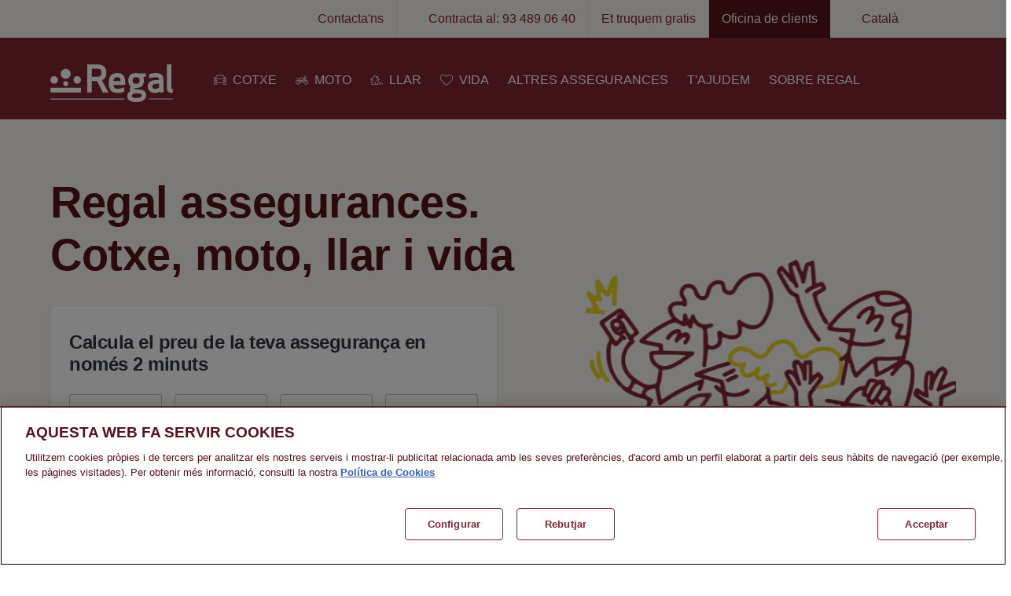

--- FILE ---
content_type: text/html; charset=UTF-8
request_url: https://www.regal.es/ca
body_size: 12811
content:
<!DOCTYPE html>
<html lang="ca" dir="ltr" prefix="og: https://ogp.me/ns#">
  <head>
    <meta charset="utf-8" />
<script>(function(w,d,s,l,i){w[l]=w[l]||[];w[l].push({'gtm.start':
new Date().getTime(),event:'gtm.js'});var f=d.getElementsByTagName(s)[0],
j=d.createElement(s),dl=l!='dataLayer'?'&amp;l='+l:'';j.async=true;j.src=
'https://www.googletagmanager.com/gtm.js?id='+i+dl;f.parentNode.insertBefore(j,f);
})(window,document,'script','dataLayer','GTM-WP5MB32');
</script>
<meta name="description" content="Busques una assegurança barata amb les millors condicions? Troba àmplies cobertures al millor preu a Regal, on les coses es fan amb sentit comú." />
<link rel="canonical" href="https://www.regal.es/ca/home-page" />
<meta property="og:site_name" content="Regal España" />
<meta property="og:url" content="https://www.regal.es/ca/home-page" />
<meta property="og:title" content="Home page" />
<meta property="og:description" content="Busques una assegurança barata amb les millors condicions? Troba àmplies cobertures al millor preu a Regal, on les coses es fan amb sentit comú." />
<meta property="og:updated_time" content="1767778991" />
<meta property="og:locale" content="ca" />
<meta name="MobileOptimized" content="width" />
<meta name="HandheldFriendly" content="true" />
<meta name="viewport" content="width=device-width, initial-scale=1.0" />
<script type="application/ld+json">{
    "@context": "https://schema.org",
    "@graph": [
        {
            "@type": "WebPage",
            "@id": "https://www.regal.es/ca#webpageid",
            "description": "Busques una assegurança barata amb les millors condicions? Troba àmplies cobertures al millor preu a Regal, on les coses es fan amb sentit comú.",
            "inLanguage": "en"
        },
        {
            "@type": "WebSite",
            "@id": "https://www.regal.es/ca#websiteid",
            "name": "Regal España",
            "url": "https://www.regal.es/ca",
            "inLanguage": "en"
        }
    ]
}</script>
<noscript><link href="https://fonts.googleapis.com/css2?family=Roboto:wght@300;400;500;700&amp;display=swap" rel="stylesheet" />
</noscript><link rel="shortcut icon" type="image/x-icon" href="/themes/custom/wb_regal/resources/assets/favicons/favicon.ico" />
<link rel="icon" type="image/png" sizes="16x16" href="/themes/custom/wb_regal/resources/assets/favicons/favicon-16x16.png" />
<link rel="icon" type="image/png" sizes="32x32" href="/themes/custom/wb_regal/resources/assets/favicons/favicon-32x32.png" />
<link rel="icon" type="image/png" sizes="48x48" href="/themes/custom/wb_regal/resources/assets/favicons/favicon-48x48.png" />
<link rel="icon" type="image/svg+xml" sizes="any" href="/themes/custom/wb_regal/resources/assets/favicons/icon.svg" />
<link rel="apple-touch-icon" type="image/png" sizes="180x180" href="/themes/custom/wb_regal/resources/assets/favicons/apple-touch-icon.png" />
<link rel="apple-touch-icon" type="image/png" sizes="57x57" href="/themes/custom/wb_regal/resources/assets/favicons/apple-touch-icon-57x57.png" />
<link rel="apple-touch-icon" type="image/png" sizes="72x72" href="/themes/custom/wb_regal/resources/assets/favicons/apple-touch-icon-72x72.png" />
<link rel="apple-touch-icon" type="image/png" sizes="76x76" href="/themes/custom/wb_regal/resources/assets/favicons/apple-touch-icon-76x76.png" />
<link rel="apple-touch-icon" type="image/png" sizes="80x80" href="/themes/custom/wb_regal/resources/assets/favicons/apple-touch-icon-80x80.png" />
<link rel="apple-touch-icon" type="image/png" sizes="114x114" href="/themes/custom/wb_regal/resources/assets/favicons/apple-touch-icon-114x114.png" />
<link rel="apple-touch-icon" type="image/png" sizes="120x120" href="/themes/custom/wb_regal/resources/assets/favicons/apple-touch-icon-120x120.png" />
<link rel="apple-touch-icon" type="image/png" sizes="144x144" href="/themes/custom/wb_regal/resources/assets/favicons/apple-touch-icon-144x144.png" />
<link rel="apple-touch-icon" type="image/png" sizes="152x152" href="/themes/custom/wb_regal/resources/assets/favicons/apple-touch-icon-152x152.png" />
<link rel="apple-touch-icon" type="image/png" sizes="167x167" href="/themes/custom/wb_regal/resources/assets/favicons/apple-touch-icon-167x167.png" />
<link rel="apple-touch-icon" type="image/png" sizes="180x180" href="/themes/custom/wb_regal/resources/assets/favicons/apple-touch-icon-180x180.png" />
<link rel="icon" href="/themes/custom/wb_regal/favicon.ico" type="image/vnd.microsoft.icon" />
<link rel="alternate" hreflang="es" href="https://www.regal.es/es" />
<link rel="alternate" hreflang="ca" href="https://www.regal.es/ca" />
<link rel="preconnect" href="https://fonts.gstatic.com" crossorigin="" />
<link href="https://fonts.googleapis.com/css2?family=Roboto:wght@300;400;500;700&amp;display=swap" rel="preload,prefetch" as="style" />

    <title>Home page | Regal España</title>
    <link rel="stylesheet" media="all" href="/sites/default/files/regales/css/css_8o-01C-Bd4npzEsjLx2V5RA8M-d_ydUp0pnuUXfwJ_4.css?delta=0&amp;language=ca&amp;theme=wb_regal&amp;include=[base64]" />
<link rel="stylesheet" media="all" href="/sites/default/files/regales/css/css_k8WTCOaY4wMC4qCBfefXD3h_ncUry36WefxrYRwxdoo.css?delta=1&amp;language=ca&amp;theme=wb_regal&amp;include=[base64]" />

    
  
<script>!function(){function o(n,i){if(n&&i)for(var r in i)i.hasOwnProperty(r)&&(void 0===n[r]?n[r]=i[r]:n[r].constructor===Object&&i[r].constructor===Object?o(n[r],i[r]):n[r]=i[r])}try{var n=decodeURIComponent("%7B%0A%20%20%22autorun%22%3A%20false%2C%0A%20%20%22History%22%3A%20%7B%0A%20%20%20%22auto%22%3A%20true%2C%0A%20%20%20%22enabled%22%3A%20true%0A%20%20%7D%2C%0A%20%20%22ResourceTiming%22%3A%20%7B%0A%20%20%20%20%22clearOnBeacon%22%3A%20true%0A%20%20%7D%20%0A%7D");if(n.length>0&&window.JSON&&"function"==typeof window.JSON.parse){var i=JSON.parse(n);void 0!==window.BOOMR_config?o(window.BOOMR_config,i):window.BOOMR_config=i}}catch(r){window.console&&"function"==typeof window.console.error&&console.error("mPulse: Could not parse configuration",r)}}();</script>
                              <script>!function(a){var e="https://s.go-mpulse.net/boomerang/",t="addEventListener";if("True"=="True")a.BOOMR_config=a.BOOMR_config||{},a.BOOMR_config.PageParams=a.BOOMR_config.PageParams||{},a.BOOMR_config.PageParams.pci=!0,e="https://s2.go-mpulse.net/boomerang/";if(window.BOOMR_API_key="2HQGY-WLL3S-FZ8RZ-9Z9VH-NUCK2",function(){function n(e){a.BOOMR_onload=e&&e.timeStamp||(new Date).getTime()}if(!a.BOOMR||!a.BOOMR.version&&!a.BOOMR.snippetExecuted){a.BOOMR=a.BOOMR||{},a.BOOMR.snippetExecuted=!0;var i,_,o,r=document.createElement("iframe");if(a[t])a[t]("load",n,!1);else if(a.attachEvent)a.attachEvent("onload",n);r.src="javascript:void(0)",r.title="",r.role="presentation",(r.frameElement||r).style.cssText="width:0;height:0;border:0;display:none;",o=document.getElementsByTagName("script")[0],o.parentNode.insertBefore(r,o);try{_=r.contentWindow.document}catch(O){i=document.domain,r.src="javascript:var d=document.open();d.domain='"+i+"';void(0);",_=r.contentWindow.document}_.open()._l=function(){var a=this.createElement("script");if(i)this.domain=i;a.id="boomr-if-as",a.src=e+"2HQGY-WLL3S-FZ8RZ-9Z9VH-NUCK2",BOOMR_lstart=(new Date).getTime(),this.body.appendChild(a)},_.write("<bo"+'dy onload="document._l();">'),_.close()}}(),"".length>0)if(a&&"performance"in a&&a.performance&&"function"==typeof a.performance.setResourceTimingBufferSize)a.performance.setResourceTimingBufferSize();!function(){if(BOOMR=a.BOOMR||{},BOOMR.plugins=BOOMR.plugins||{},!BOOMR.plugins.AK){var e=""=="true"?1:0,t="",n="bu5qhfaxzcoba2lr2wtq-f-a8f9953e5-clientnsv4-s.akamaihd.net",i="false"=="true"?2:1,_={"ak.v":"39","ak.cp":"1842067","ak.ai":parseInt("1222349",10),"ak.ol":"0","ak.cr":10,"ak.ipv":4,"ak.proto":"h2","ak.rid":"66bd7b02","ak.r":44387,"ak.a2":e,"ak.m":"","ak.n":"essl","ak.bpcip":"13.59.3.0","ak.cport":53158,"ak.gh":"23.192.164.13","ak.quicv":"","ak.tlsv":"tls1.3","ak.0rtt":"","ak.0rtt.ed":"","ak.csrc":"-","ak.acc":"","ak.t":"1769067943","ak.ak":"hOBiQwZUYzCg5VSAfCLimQ==0EUyMe7GjYptN/wJb4rGqGfC4GLzuKtvadOBgf6detReRNhY+f5/Z2YrNuwfa6kJkHoOTrlaVR1POYSO3SXqKEsjwFe6VahSS12gfcJBXdEsHBOOrIzhCg0jQg5wavrTSe5BdOSHQEmAaOj/[base64]/mlPOb5iIuVTL+pRzTAHyegk91gO9JpFmyKRhumS8pXSwvIvk4uAQY4YdGFSttJ+xlt38McxA0XA7a+0A=","ak.pv":"7","ak.dpoabenc":"","ak.tf":i};if(""!==t)_["ak.ruds"]=t;var o={i:!1,av:function(e){var t="http.initiator";if(e&&(!e[t]||"spa_hard"===e[t]))_["ak.feo"]=void 0!==a.aFeoApplied?1:0,BOOMR.addVar(_)},rv:function(){var a=["ak.bpcip","ak.cport","ak.cr","ak.csrc","ak.gh","ak.ipv","ak.m","ak.n","ak.ol","ak.proto","ak.quicv","ak.tlsv","ak.0rtt","ak.0rtt.ed","ak.r","ak.acc","ak.t","ak.tf"];BOOMR.removeVar(a)}};BOOMR.plugins.AK={akVars:_,akDNSPreFetchDomain:n,init:function(){if(!o.i){var a=BOOMR.subscribe;a("before_beacon",o.av,null,null),a("onbeacon",o.rv,null,null),o.i=!0}return this},is_complete:function(){return!0}}}}()}(window);</script></head>
  <body class="regales node-home_page" data-site="regales">
        <a href="#main-content" class="visually-hidden focusable">
      Skip to main content
    </a>
    <noscript><iframe src="https://www.googletagmanager.com/ns.html?id=GTM-WP5MB32" height="0" width="0" style="display:none;visibility:hidden;"></iframe>
</noscript>
      <div class="dialog-off-canvas-main-canvas" data-off-canvas-main-canvas>
    
    
    <header>
                      <div class="region region-above-header">
      <div class="region-wrapper page-wrapper with-language-switcher">
        <nav role="navigation" aria-labelledby="block-navbar-menu" id="block-navbar" class="settings-tray-editable block-navbar" data-drupal-settingstray="editable" data-plugin-id="system_menu_block:nav-bar">

  
            <span class="visually-hidden" id="block-navbar-menu">Nav Bar</span>
    

        
                                                


  
      <ul data-region="above_header" class="navbar__links">
                                              
                                                                                  
                        <li class="navbar__top-level-item not-full-width">
                                                <a href="/ca/tajudem/contacta" class="font-regular" modal="0" modal-layout="6" data-drupal-link-system-path="node/601">Contacta&#039;ns</a>
                                                                          
  
  <div class="menu_link_content menu-link-contentnav-bar view-mode-default menu-dropdown hidden menu-dropdown-0 menu-type-default">
              <div data-grid-placeholder="true"></div>
      </div>



                          </li>
                                                                
                                                                                  
                        <li class="navbar__top-level-item not-full-width">
                                                <a href="tel:934890640" class="font-regular no-border" modal="0" modal-layout="6">Contracta al: 93 489 06 40</a>
                                                                          
  
  <div class="menu_link_content menu-link-contentnav-bar view-mode-default menu-dropdown hidden menu-dropdown-0 menu-type-default">
              <div data-grid-placeholder="true"></div>
      </div>



                          </li>
                                                                
                                                                                  
                        <li class="navbar__top-level-item not-full-width">
                                                <a href="/ca/modal/et-truquem-gratis" target="_blank" rel="callmeback" class="navbar-phone-ico gray-bg use-ajax" modal="1" modal-layout="6" data-dialog-type="modal" data-dialog-options="{&quot;classes&quot;:{&quot;ui-dialog&quot;:&quot;modal-content columns_6&quot;}}" data-drupal-link-system-path="node/6981">Et truquem gratis</a>
                                                                          
  
  <div class="menu_link_content menu-link-contentnav-bar view-mode-default menu-dropdown hidden menu-dropdown-0 menu-type-default">
              <div data-grid-placeholder="true"></div>
      </div>



                          </li>
                                                                
                                                                                  
                        <li class="navbar__top-level-item not-full-width">
                                                <a href="https://clientes.regal.es/ca_ES/login" class="navbar-dark-bg gray-bg">Oficina de clients</a>
                                                                          
  
  <div class="menu_link_content menu-link-contentnav-bar view-mode-default menu-dropdown hidden menu-dropdown-0 menu-type-default">
              <div data-grid-placeholder="true"></div>
      </div>



                          </li>
                            </ul>
  

  </nav>
<div id="block-dropdownlanguage--2" class="settings-tray-editable block-dropdownlanguage--2" data-drupal-settingstray="editable" data-plugin-id="dropdown_language:language_interface">
  
    
        <div class="dropbutton-wrapper" data-drupal-ajax-container><div class="dropbutton-widget"><ul class="dropdown-language-item dropbutton"><li class="dropbutton-toggle"><button type="button">
        Català
      </button></li><li><span class="language-link active-language ca">Català</span></li><li><a href="/es/home-page" class="language-link es" hreflang="es">Castellano</a></li></ul></div></div>
  </div>

      </div>
    </div>
  
      
  <div class="region region-header">
    <div class="region-wrapper">
      <div id="block-wb-regales-sitebranding" class="block-sitebranding settings-tray-editable block-wb-regales-sitebranding" data-drupal-settingstray="editable" data-plugin-id="system_branding_block">
  
    
    <div class="navbar--mobile page-wrapper">
    <a href="/ca" target="_self"  aria-label="" rel="home">
      <img src="/sites/default/files/regales/media/icons/logo-regal.svg" class="logo-desktop_menu" alt="Regal España Logo" typeof="foaf:Image" loading="lazy"  width="204px"  height="80px">
      <span class="visually-hidden">Regal España</span>
    </a>
    
  </div>
</div>
<div class="navbar__wrapper">
  <div class="navbar">
    <button class="navbar__menu-toggle closed" aria-expanded="false">
      <span class="visually-hidden">Toggle menu</span>
      <span class="navbar__menu-toggle-open"></span>
      <span class="navbar__menu-toggle-close"></span>
    </button>
    <div class="navbar__links-container navbar__hide-navigation">
      <div class="navbar__header-container">
        <div class="navbar__links-header">
          <a class="navbar__logo" href="/ca" target="_self">
            <img src="/sites/default/files/regales/media/icons/Brand.svg" class="logo-inverse_menu-inverse" alt="Regal España Logo" typeof="foaf:Image" loading="lazy"  width="156px"  height="48px">
            <span class="visually-hidden">Regal España</span>
          </a>
          <button class="navbar__menu-toggle" aria-expanded="false">
            <span class="visually-hidden">Toggle menu</span>
            <span class="navbar__menu-toggle-open"></span>
            <span class="navbar__menu-toggle-close"></span>
          </button>
        </div>
      </div>
            <nav role="navigation" aria-labelledby="block-wb-regales-mainnavigation-menu" id="block-wb-regales-mainnavigation" class="block-mainnavigation settings-tray-editable block-wb-regales-mainnavigation" data-drupal-settingstray="editable" data-plugin-id="system_menu_block:main">
                                          
        <span class="visually-hidden" id="block-wb-regales-mainnavigation-menu">Main navigation</span>
        

                          <div class="navbar-shadow closed"></div>
          <div class="navbar-links-wrapper">
            
                                                                                    


  
      <ul data-region="header" class="navbar__links">
                                                                                  
                          
                          
                        <li class="navbar__top-level-item not-full-width with-icon">
                              <button class="navbar__second-level-toggle" aria-expanded="false">
                            <img title="auto.svg" width="32" height="32" src="/sites/default/files/regales/media/icons/auto_0.svg" />




                  <span>COTXE</span>
                  <span class="navbar__second-level-toggle-icon"></span>
                </button>
              
                                            



      
      <div class="menu_link_content menu-link-contentmain view-mode-default navbar__megamenu navbar__megamenu--expanded num-cols-1 has-highlighted">
            <div class="navbar__megamenu-block">
      <h4><a data-entity-substitution="canonical" data-entity-type="node" data-entity-uuid="4e9fc67e-2a37-41d8-8599-1f19e6c23fd7" href="/ca/assegurances-cotxe" title="Assegurances cotxe">Assegurances de cotxe</a></h4>

<p><a data-entity-substitution="canonical" data-entity-type="node" data-entity-uuid="3838aab1-f015-454b-a23e-aa0dd7a8b1ec" href="/ca/assegurances-cotxe/tot-risc" title="Assegurances cotxe tot risc">Tot risc</a></p>

<p><a data-entity-substitution="canonical" data-entity-type="node" data-entity-uuid="8cf90eea-b4b9-4582-998f-59f5da942d7b" href="/ca/assegurances-cotxe/tercers" title="Tercers">Tercers</a></p>

<p><a data-entity-substitution="canonical" data-entity-type="node" data-entity-uuid="e3ccd897-f81a-4794-8a5b-923b33e7d07e" href="/ca/assegurances-cotxe/per-que-contractar" title="Per què cal contractar cotxe amb regal?">Per què cal contractar amb Regal?</a></p>

<p><a data-entity-substitution="canonical" data-entity-type="node" data-entity-uuid="80932f2a-ec50-4bbb-b628-7ad69ee97d71" href="/ca/assegurances-cotxe/comparador" title="Comparador d'assegurances de cotxe">Comparador d'assegurances de cotxe</a></p>

  </div>
  
      





                      <div class="navbar__megamenu-block highlighted">
    




  <div>
      
                        <h3 class="font-h4">
    La teva assegurança de cotxe des de 189€/any
  </h3>
  
      
  </div>
  <p><a class="button button--large button--primary" href="https://tarificador-seguros-coche.regal.cat/" target="_blank">Calcular preu</a></p><p>&nbsp;</p><p><strong>O contracta en el</strong></p><h4><a href="tel:934890620"><strong>93 489 06 20</strong></a></h4>

  </div>
    </div>
  



                          </li>
                                                                                                    
                          
                          
                        <li class="navbar__top-level-item not-full-width with-icon">
                              <button class="navbar__second-level-toggle" aria-expanded="false">
                            <img title="motorcycle.svg" width="32" height="32" src="/sites/default/files/regales/media/icons/motorcycle_0.svg" />




                  <span>MOTO</span>
                  <span class="navbar__second-level-toggle-icon"></span>
                </button>
              
                                            



      
      <div class="menu_link_content menu-link-contentmain view-mode-default navbar__megamenu navbar__megamenu--expanded num-cols-1 has-highlighted">
            <div class="navbar__megamenu-block">
      <h4><a data-entity-substitution="canonical" data-entity-type="node" data-entity-uuid="17504a36-f1b3-42c2-b873-3eeb3f52a4a0" href="/ca/assegurances-moto" title="Assegurances de moto">Assegurances de moto</a></h4>

<p><a data-entity-substitution="canonical" data-entity-type="node" data-entity-uuid="d16a84c8-e7e7-49a6-8fe5-cabfe3a14fb2" href="/ca/assegurances-moto/tercers" title="Moto Tercers simple">Tercers simple</a></p>

<p><a data-entity-substitution="canonical" data-entity-type="node" data-entity-uuid="edb9d610-253c-4991-8792-067df43671d4" href="/ca/assegurances-moto/tercers-ampliada" title="Moto Tercers ampliada">Tercers ampliada</a></p>

<p><a data-entity-substitution="canonical" data-entity-type="node" data-entity-uuid="770de790-dd23-4eda-9197-f492aabea46b" href="/ca/assegurances-moto/tercers-perdua-total" title="Moto Tercers amb pèrdua total">Tercers amb pèrdua total</a></p>

<p><a data-entity-substitution="canonical" data-entity-type="node" data-entity-uuid="760a8e7a-3a93-4ae3-a060-c49751a92076" href="/ca/assegurances-moto/tot-risc-danys-col-lisio" title="Moto Tot Risc amb danys per col·lisió">Tot risc amb danys per col·lisió</a></p>

<p><a data-entity-substitution="canonical" data-entity-type="node" data-entity-uuid="fd986723-d8ec-45f8-aef2-06476ea9eab3" href="/ca/assegurances-moto/tot-risc-danys-propis" title="Moto Tot risc amb danys propis">Tot risc amb danys propis</a></p>

<p><a data-entity-substitution="canonical" data-entity-type="node" data-entity-uuid="8d2f584f-3e66-4f36-9257-56710e5704c5" href="/ca/assegurances-moto/per-que-contractar" title="Per què cal contractar Regal Moto?">Per què cal contractar amb Regal?</a></p>

  </div>
  
      





                      <div class="navbar__megamenu-block highlighted">
    




  <div>
      
                        <h3 class="font-h4">
    La teva assegurança de moto des de 85€
  </h3>
  
      
  </div>
  <p><a class="button button--large button--primary" href="/ca/tarificador/moto" target="_blank">Calcular preu</a></p>

<p>&nbsp;</p>

<p><strong>O contracta en el</strong></p>

<h4><strong><a href="tel:934890620">93 489 06 20</a></strong></h4>

  </div>
    </div>
  



                          </li>
                                                                                                    
                          
                          
                        <li class="navbar__top-level-item not-full-width with-icon">
                              <button class="navbar__second-level-toggle" aria-expanded="false">
                            <img title="home.svg" width="32" height="32" src="/sites/default/files/regales/media/icons/home_0.svg" />




                  <span>LLAR</span>
                  <span class="navbar__second-level-toggle-icon"></span>
                </button>
              
                                            



      
      <div class="menu_link_content menu-link-contentmain view-mode-default navbar__megamenu navbar__megamenu--expanded num-cols-1 has-highlighted">
            <div class="navbar__megamenu-block">
      <h4><a data-entity-substitution="canonical" data-entity-type="node" data-entity-uuid="1a00ae8b-865c-49b7-899b-c3e5da6feb24" href="/ca/assegurances-llar" title="Assegurances de llar">Assegurances de llar</a></h4>

<p><a data-entity-substitution="canonical" data-entity-type="node" data-entity-uuid="d1bfbf04-9e6e-4b4d-9f5b-cc73d19dc19a" href="/ca/assegurances-llar/per-que-contractar" title="Per què cal contractar Regal Vida?">Per què cal contractar?</a></p>

  </div>
  
      





                      <div class="navbar__megamenu-block highlighted">
    




  <div>
      
                        <h3 class="font-h4">
    La teva assegurança de llar des de 140€
  </h3>
  
      
  </div>
  <p><a class="button button--large button--primary" href="/ca/tarificador/hogar" target="_blank">Calcular preu</a></p>

<p>&nbsp;</p>

<p><strong>O contracta</strong>​&nbsp;<strong>en el</strong></p>

<h4><strong><a href="tel:934890620">93 489 06 20</a></strong></h4>

  </div>
    </div>
  



                          </li>
                                                                                                    
                          
                          
                        <li class="navbar__top-level-item not-full-width with-icon">
                              <button class="navbar__second-level-toggle" aria-expanded="false">
                            <img width="32" height="32" src="/sites/default/files/regales/Life.svg" />




                  <span>VIDA</span>
                  <span class="navbar__second-level-toggle-icon"></span>
                </button>
              
                                            



      
      <div class="menu_link_content menu-link-contentmain view-mode-default navbar__megamenu navbar__megamenu--expanded num-cols-1 has-highlighted">
            <div class="navbar__megamenu-block">
      <h4><a data-entity-substitution="canonical" data-entity-type="node" data-entity-uuid="d96c707a-2c1d-4c75-b40e-c64c7723fc20" href="/ca/assegurances-vida" title="Assegurances de vida">Assegurances de vida</a></h4>

<p><a data-entity-substitution="canonical" data-entity-type="node" data-entity-uuid="e69c1183-880b-4c70-8d1e-67f4e5abbde6" href="/ca/assegurances-vida/per-que-contractar" title="Per què cal contractar Regal Vida?">Per què cal contractar?</a></p>

  </div>
  
      





                      <div class="navbar__megamenu-block highlighted">
    




  <div>
      
                        <h3 class="font-h4">
    La teva assegurança de vida des de 60€/mes
  </h3>
  
      
  </div>
  <p><strong>Contracta'l al:</strong></p><p><a class="button button--large button--primary" href="tel:934890620" target="_blank" title="93 489 06 20">93 489 06 20</a></p>

  </div>
    </div>
  



                          </li>
                                                                                                    
                          
                          
                        <li class="navbar__top-level-item not-full-width">
                              <button class="navbar__second-level-toggle" aria-expanded="false">
                  
                  <span>ALTRES ASSEGURANCES</span>
                  <span class="navbar__second-level-toggle-icon"></span>
                </button>
              
                                            



      
      <div class="menu_link_content menu-link-contentmain view-mode-default navbar__megamenu navbar__megamenu--expanded num-cols-1 no-highlighted">
            <div class="navbar__megamenu-block">
      <h4><a href="/ca/altres-assegurances" data-entity-type="node" data-entity-uuid="27304dad-b051-47b9-9a6e-f5f98786db70" data-entity-substitution="canonical" title="Altres assegurances">Altres assegurances</a></h4><p><a href="/ca/altres-assegurances/comerc" data-entity-type="node" data-entity-uuid="818729c7-415b-43a3-a081-2053a7f416d4" data-entity-substitution="canonical" title="Assegurança de comerç">Assegurança de comerç</a></p><p><a href="/ca/altres-assegurances/embarcacions" data-entity-type="node" data-entity-uuid="80e3532e-e308-4df3-bfe8-669ea732fd1a" data-entity-substitution="canonical" title="Assegurança de embarcacions">Assegurança d´embarcacions</a></p><p><a href="/ca/altres-assegurances/mascotes" data-entity-type="node" data-entity-uuid="c02c175d-0a7a-47ca-a0f3-7330f45c9524" data-entity-substitution="canonical" title="Assegurança de mascotes">Assegurança de mascotes</a></p>

  </div>
    </div>
  



                          </li>
                                                                                                    
                          
                          
                        <li class="navbar__top-level-item not-full-width">
                              <button class="navbar__second-level-toggle" aria-expanded="false">
                  
                  <span>T&#039;AJUDEM</span>
                  <span class="navbar__second-level-toggle-icon"></span>
                </button>
              
                                            



      
      <div class="menu_link_content menu-link-contentmain view-mode-default navbar__megamenu navbar__megamenu--expanded num-cols-1 has-highlighted">
            <div class="navbar__megamenu-block">
      <h4><a href="/ca/tajudem" data-entity-type="node" data-entity-uuid="48578b99-a1d7-48a8-a9fe-40f573fcfbb7" data-entity-substitution="canonical" title="T´Ajudem">T´Ajudem</a></h4><p><a href="/ca/tajudem/presenta-declaracio-accident" data-entity-type="node" data-entity-uuid="2efef512-306e-4a5d-8a9f-e76693b23a18" data-entity-substitution="canonical" title="Presenta declaració d'accident">Presenta declaració d'accident</a></p><p><a href="/ca/tajudem/contacte-sinistre" data-entity-type="node" data-entity-uuid="8a140157-3e82-4f73-a180-82ac40ff457c" data-entity-substitution="canonical" title="Contacte en cas de sinistre">Contacte en cas de sinistre</a></p><p><a href="/ca/tajudem/cercador-tallers" data-entity-type="node" data-entity-uuid="1994dbc3-759f-473f-94c5-fb7b4501d03f" data-entity-substitution="canonical" title="Cercador de tallers">Cercador de tallers</a></p>

  </div>
  
      





                      <div class="navbar__megamenu-block highlighted">
      <h4>Centre d´ajuda</h4>

<p><strong>Atenció al client</strong></p>

<h4><a href="tel:900112235"><strong>900 112 235</strong></a></h4>

  </div>
    </div>
  



                          </li>
                                                                                                    
                          
                          
                        <li class="navbar__top-level-item not-full-width">
                              <button class="navbar__second-level-toggle" aria-expanded="false">
                  
                  <span>SOBRE REGAL</span>
                  <span class="navbar__second-level-toggle-icon"></span>
                </button>
              
                                            



      
      <div class="menu_link_content menu-link-contentmain view-mode-default navbar__megamenu navbar__megamenu--expanded num-cols-2 no-highlighted">
            <div class="navbar__megamenu-block">
      <h4><a href="/ca/regal" data-entity-type="node" data-entity-uuid="88f36491-c613-4c52-adf3-42d75cb885fb" data-entity-substitution="canonical" title="Sobre Regal">Coneix-nos</a></h4>

  </div>
        <div class="navbar__megamenu-block">
      <h4><a href="/ca/sobre-regal/nostres-avantatges" data-entity-type="node" data-entity-uuid="e0a25d4e-f8bd-452c-ba0a-7b9d369b7705" data-entity-substitution="canonical" title="Els nostres avantatges">Els nostres avantatges</a></h4><p><a href="/ca/sobre-regal/novetats-promocions" data-entity-type="node" data-entity-uuid="c0adb618-63e9-44c0-8af8-8c8fb982e694" data-entity-substitution="canonical" title="Novetats i Promocions">Novetats i promocions</a></p>

  </div>
    </div>
  



                          </li>
                              <div class="navbar__menu">
        
                                                            


  
      <ul class="navbar__links">
                                              
                                                                                  
                        <li class="navbar__top-level-item not-full-width">
                                                <a href="/ca/tajudem/contacta" class="font-regular" modal="0" modal-layout="6" data-drupal-link-system-path="node/601">Contacta&#039;ns</a>
                                                                          
  
  <div class="menu_link_content menu-link-contentnav-bar view-mode-default menu-dropdown hidden menu-dropdown-0 menu-type-default">
              <div data-grid-placeholder="true"></div>
      </div>



                          </li>
                                                                
                                                                                  
                        <li class="navbar__top-level-item not-full-width">
                                                <a href="tel:934890640" class="font-regular no-border" modal="0" modal-layout="6">Contracta al: 93 489 06 40</a>
                                                                          
  
  <div class="menu_link_content menu-link-contentnav-bar view-mode-default menu-dropdown hidden menu-dropdown-0 menu-type-default">
              <div data-grid-placeholder="true"></div>
      </div>



                          </li>
                                                                
                                                                                  
                        <li class="navbar__top-level-item not-full-width">
                                                <a href="/ca/modal/et-truquem-gratis" target="_blank" rel="callmeback" class="navbar-phone-ico gray-bg use-ajax" modal="1" modal-layout="6" data-dialog-type="modal" data-dialog-options="{&quot;classes&quot;:{&quot;ui-dialog&quot;:&quot;modal-content columns_6&quot;}}" data-drupal-link-system-path="node/6981">Et truquem gratis</a>
                                                                          
  
  <div class="menu_link_content menu-link-contentnav-bar view-mode-default menu-dropdown hidden menu-dropdown-0 menu-type-default">
              <div data-grid-placeholder="true"></div>
      </div>



                          </li>
                                                                
                                                                                  
                        <li class="navbar__top-level-item not-full-width">
                                                <a href="https://clientes.regal.es/es_ES/login" class="navbar-dark-bg gray-bg">Oficina de clientes</a>
                                                                          
  
  <div class="menu_link_content menu-link-contentnav-bar view-mode-default menu-dropdown hidden menu-dropdown-0 menu-type-default">
              <div data-grid-placeholder="true"></div>
      </div>



                          </li>
                                                                
                                                                                  
                        <li class="navbar__top-level-item not-full-width">
                                                <a href="https://clientes.regal.es/ca_ES/login" class="navbar-dark-bg gray-bg">Oficina de clients</a>
                                                                          
  
  <div class="menu_link_content menu-link-contentnav-bar view-mode-default menu-dropdown hidden menu-dropdown-0 menu-type-default">
              <div data-grid-placeholder="true"></div>
      </div>



                          </li>
                            </ul>
  

        
        <div id="block-dropdownlanguage" class="settings-tray-editable block-dropdownlanguage" data-drupal-settingstray="editable" data-plugin-id="dropdown_language:language_interface">
  
    
        <div class="dropbutton-wrapper" data-drupal-ajax-container><div class="dropbutton-widget"><ul class="dropdown-language-item dropbutton"><li class="dropbutton-toggle"><button type="button">
        Català
      </button></li><li><span class="language-link active-language ca">Català</span></li><li><a href="/es/home-page" class="language-link es" hreflang="es">Castellano</a></li></ul></div></div>
  </div>

      </div>
    </ul>
  

          </div>
              </nav>
    </div>
  </div>
</div>

    </div>
  </div>

      
      
      
    </header>

        
    

    

    
  <div class="region region-highlighted">
    <div class="region-wrapper page-wrapper">
      <div data-drupal-messages-fallback class="hidden"></div>

    </div>
  </div>


    

    <main role="main">
      <a id="main-content" tabindex="-1"></a>
      
      
      
  <div class="region region-content">
    <div class="region-wrapper page-wrapper">
      <div id="block-wb-regal-content" class="block-wb-regal-content" data-plugin-id="system_main_block">
  
    
      <article>

  
    

  
  <div>
      <div class="layout layout--onecol">
    <div  class="layout__region layout__region--content">
      




  
                                                  

  













<div data-plugin-id="inline_block:header_boxed_actions" class="liberty-boxed-actions-header extra-image-header module--liberty-yellow module--regal-gray-04 full-width">
  <div class="page-wrapper module">
      
  <div class="grid">

    <div class="liberty-boxed-actions-header__header header__heading">
              <div class="heading">
          <h1 class="font-h1">Regal assegurances. Cotxe, moto, llar i vida</h1>
        </div>
          </div>

    <div class="liberty-boxed-actions-header__content header__content">
                  
      
    </div>

    <div class="liberty-boxed-actions-header__holder boxed-heading__holder">

              
                  <div class="shortcuts__heading">
            <h4>  Calcula el preu de la teva assegurança en només 2 minuts
</h4>
          </div>
                
        <div class="shortcuts__items">
                                    




  <a href="https://tarificador-seguros-coche.regal.cat/" class="slot boxed slot--shortcut">
      
  
          <div class="slot__icon">
                <img title="auto.svg" width="32" height="32" src="/sites/default/files/regales/media/icons/auto_0.svg" />




    </div>
  


  <div class="slot__details">
          <div class="slot__title">
                                      <div  class="button button--wide">
            Cotxe
          </div>
              </div>
        
      </div>
  </a>
                          




  <a href="/ca/tarificador/moto" class="slot boxed slot--shortcut">
      
  
          <div class="slot__icon">
                <img title="motorcycle.svg" width="32" height="32" src="/sites/default/files/regales/media/icons/motorcycle_0.svg" />




    </div>
  


  <div class="slot__details">
          <div class="slot__title">
                                      <div  class="button button--wide">
            Moto
          </div>
              </div>
        
      </div>
  </a>
                          




  <a href="/ca/tarificador/hogar" class="slot boxed slot--shortcut">
      
  
          <div class="slot__icon">
                <img title="home.svg" width="32" height="32" src="/sites/default/files/regales/media/icons/home_0.svg" />




    </div>
  


  <div class="slot__details">
          <div class="slot__title">
                                      <div  class="button button--wide">
            Llar
          </div>
              </div>
        
      </div>
  </a>
                          




  <a href="/ca/tarificador/vida" class="slot boxed slot--shortcut">
      
  
          <div class="slot__icon">
                <img width="32" height="32" src="/sites/default/files/regales/Life.svg" />




    </div>
  


  <div class="slot__details">
          <div class="slot__title">
                                      <div  class="button button--wide">
            Vida
          </div>
              </div>
        
      </div>
  </a>
                              </div>
      
    </div>

          <div class="liberty-header__extra-image header__extra-image">
              <div data-b-token="b-56c9e1979ff" class="media media--blazy media--bundle--image media--image media--responsive is-b-loading">  <picture>
                  <source srcset="about:blank" media="all and (min-width: 1280px)" type="image/webp" width="470" height="705" data-srcset="/sites/default/files/regales/styles/2_3_aspecto_ratio_470x705/public/Header_home.webp?itok=JGoQvcn- 1x"/>
              <source srcset="about:blank" media="all and (max-width: 767px) and (min-width: 480px)" type="image/webp" width="288" height="432" data-srcset="/sites/default/files/regales/styles/2_3_aspecto_ratio_288x432/public/Header_home.webp?itok=ETUa4qIB 1x"/>
              <source srcset="about:blank" media="all and (max-width: 479px)" type="image/webp" width="288" height="432" data-srcset="/sites/default/files/regales/styles/2_3_aspecto_ratio_288x432/public/Header_home.webp?itok=ETUa4qIB 1x"/>
                  <img decoding="async" class="media__element b-lazy b-responsive" loading="lazy" data-src="/sites/default/files/regales/Header_home.webp" width="470" height="705" src="data:image/svg+xml;charset=utf-8,%3Csvg%20xmlns%3D&#039;http%3A%2F%2Fwww.w3.org%2F2000%2Fsvg&#039;%20viewBox%3D&#039;0%200%201%201&#039;%2F%3E" />

  </picture>
        </div>
  

      </div>
    
  </div>
  <div class="white-bottom"></div>

      </div>
</div>











<div data-plugin-id="inline_block:content_compared_columns" class="full-width module--bright-border-bottom-gray-10">
  <div class="content-compared-columns content-compared-columns--3 page-wrapper module">
    
  <div class="grid content-compared-columns_upper">

  
      <div class="content-compared-columns__heading">
      <h2>Escull una assegurança de cotxe feta a la teva mida​</h2>
    </div>
    

  
  </div>

  <div class="grid content-compared-columns_lower">

        
          
          
    
  

<div class="content-compared-columns-card boxed">
      <div class="content-compared-columns-card__heading">
      <h3>  TERCERS des de 189€/any
</h3>
    </div>
  
      <div class="content-compared-columns-card__content">
        <p>Tindràs la tranquil·litat d’estar sempre protegit en cas de fer mal a un tercer.</p>

    </div>
  
      <div class="content-compared-columns-card__bottom">
      
      <div class="content-compared-columns-card__bottom-links">
                  <div class="content-compared-columns-card__bottom-links-cta button-holder button-holder--large button-holder--primary">
            

            <a href="https://tarificador-seguros-coche.regal.cat/" modal="0" modal-layout="6">Calcula el teu preu</a>
      
          </div>
        
                  <div class="content-compared-columns-card__bottom-links-link">
            

            <a href="/ca/assegurances-cotxe/tercers" modal="0" modal-layout="6">Saber més</a>
      
          </div>
              </div>
    </div>
  </div>
    
          
          
    
  

<div class="content-compared-columns-card boxed">
      <div class="content-compared-columns-card__heading">
      <h3>  TERCERS AMPLIAT des de 201€/any
</h3>
    </div>
  
      <div class="content-compared-columns-card__content">
        <p>Una assegurança amb cobertures ampliades que s’adapta a les teves necessitats.</p>

    </div>
  
      <div class="content-compared-columns-card__bottom">
      
      <div class="content-compared-columns-card__bottom-links">
                  <div class="content-compared-columns-card__bottom-links-cta button-holder button-holder--large button-holder--primary">
            

            <a href="https://tarificador-seguros-coche.regal.cat/" modal="0" modal-layout="6">Calcula el teu preu</a>
      
          </div>
        
                  <div class="content-compared-columns-card__bottom-links-link">
            

            <a href="/ca/assegurances-cotxe/tercers" modal="0" modal-layout="6">Saber més</a>
      
          </div>
              </div>
    </div>
  </div>
    
          
          
    
  

<div class="content-compared-columns-card boxed">
      <div class="content-compared-columns-card__heading">
      <h3>  TOT RISC des de 291€/any
</h3>
    </div>
  
      <div class="content-compared-columns-card__content">
        <p>Una assegurança amb la que estaràs protegit, davant de qualsevol imprevist, passi el que passi.</p>

    </div>
  
      <div class="content-compared-columns-card__bottom">
      
      <div class="content-compared-columns-card__bottom-links">
                  <div class="content-compared-columns-card__bottom-links-cta button-holder button-holder--large button-holder--primary">
            

            <a href="https://tarificador-seguros-coche.regal.cat/" modal="0" modal-layout="6">Calcula el teu preu</a>
      
          </div>
        
                  <div class="content-compared-columns-card__bottom-links-link">
            

            <a href="/ca/assegurances-cotxe/tot-risc" modal="0" modal-layout="6">Saber més</a>
      
          </div>
              </div>
    </div>
  </div>


      <div class="content-compared-columns__cta button-holder button-holder--primary button-holder--large">
      
    </div>
  
  </div>


      </div>
</div>











<div data-plugin-id="inline_block:content_simple_3_columns_with_il" class="content-simple-columns content-simple-columns--3 full-width module--bright">
  <div class="page-wrapper module">
    
  <div class="grid">

    
    <h2 class="content-simple-columns__heading">Per què triar Regal?​</h2>
    

    
    <div class="content-simple-columns__columns grid">
            


<div class="content-simple-columns-card content-simple-columns-card--illustration bundle-icon">
      <div class="content-simple-columns-card__illustration">
            <div data-b-token="b-80e33c13dd3" class="media media--blazy media--bundle--icon media--image media--svg is-b-loading"><img decoding="async" class="media__element b-lazy" loading="lazy" data-src="/sites/default/files/regales/media/icons/feedback_happy_0.svg" src="data:image/svg+xml;charset=utf-8,%3Csvg%20xmlns%3D&#039;http%3A%2F%2Fwww.w3.org%2F2000%2Fsvg&#039;%20viewBox%3D&#039;0%200%201%201&#039;%2F%3E" width="32" height="32" />
        </div>
  

    </div>
  
  
      <div class="content-simple-columns-card__title">
      




  <div>
      
                        <h3 class="font-h4">
    2 Mill
  </h3>
  
      
  </div>

    </div>
  
      <div class="content-simple-columns-card__body">
        <p>2 milions de clients ens avalen. Tenim més de dues dècades d'experiència en el sector.</p>

    </div>
  </div>
    


<div class="content-simple-columns-card content-simple-columns-card--illustration bundle-icon">
      <div class="content-simple-columns-card__illustration">
            <div data-b-token="b-2c78bd7f8e9" class="media media--blazy media--bundle--icon media--image media--svg is-b-loading"><img decoding="async" class="media__element b-lazy" loading="lazy" data-src="/sites/default/files/regales/media/icons/computer_mouse_0.svg" src="data:image/svg+xml;charset=utf-8,%3Csvg%20xmlns%3D&#039;http%3A%2F%2Fwww.w3.org%2F2000%2Fsvg&#039;%20viewBox%3D&#039;0%200%201%201&#039;%2F%3E" width="32" height="32" />
        </div>
  

    </div>
  
  
      <div class="content-simple-columns-card__title">
      




  <div>
      
                        <h3 class="font-h4">
    Tus tries
  </h3>
  
      
  </div>

    </div>
  
      <div class="content-simple-columns-card__body">
        <p>Tenim una assegurança amb cobertures modulars perquè triïs i paguis pel que necessites.</p>

    </div>
  </div>
    


<div class="content-simple-columns-card content-simple-columns-card--illustration bundle-icon">
      <div class="content-simple-columns-card__illustration">
            <div data-b-token="b-e6c71b44e5b" class="media media--blazy media--bundle--icon media--image media--svg is-b-loading"><img decoding="async" class="media__element b-lazy" loading="lazy" data-src="/sites/default/files/regales/media/icons/multidevice_0.svg" src="data:image/svg+xml;charset=utf-8,%3Csvg%20xmlns%3D&#039;http%3A%2F%2Fwww.w3.org%2F2000%2Fsvg&#039;%20viewBox%3D&#039;0%200%201%201&#039;%2F%3E" width="32" height="32" />
        </div>
  

    </div>
  
  
      <div class="content-simple-columns-card__title">
      




  <div>
      
                        <h3 class="font-h4">
    Més còmode
  </h3>
  
      
  </div>

    </div>
  
      <div class="content-simple-columns-card__body">
        <p>Podràs donar d'alta un sinistre o fer-ne el seguiment des d'on vulguis. Així de fàcil!</p>

    </div>
  </div>

    </div>

          <div class="content-simple-columns__cta button-holder button-holder--large button-holder--primary">
        

            <a href="/ca/assegurances-cotxe/comparador" modal="0" modal-layout="6">COMPARA LES MILLORS COBERTURES</a>
      
      </div>
      </div>

      </div>
</div>

  
  
                                        











<div data-plugin-id="inline_block:stationary_products" class="stationary-products stationary-products-cols-6 full-width">
  <div class="page-wrapper module">
      <div class="stationary-products__wrapper">
    
    
          <div class="stationary-products__title">
        <h3>CONEIX TOTES LES NOSTRES ASSEGURANCES​</h3>
      </div>
    
          <ul class="stationary-products__items">
                              <li class="stationary-products-item">
                              <a href="/ca/assegurances-cotxe">
                                      <div class="detail-item__icon">
                                <img title="auto.svg" width="32" height="32" src="/sites/default/files/regales/media/icons/auto_0.svg" />




                    </div>
                                                        <div class="detail-item__title">
                      Cotxe
                    </div>
                                  </a>
                          </li>
                      <li class="stationary-products-item">
                              <a href="/ca/assegurances-moto">
                                      <div class="detail-item__icon">
                                <img title="motorcycle.svg" width="32" height="32" src="/sites/default/files/regales/media/icons/motorcycle_0.svg" />




                    </div>
                                                        <div class="detail-item__title">
                      Moto
                    </div>
                                  </a>
                          </li>
                      <li class="stationary-products-item">
                              <a href="/ca/assegurances-llar">
                                      <div class="detail-item__icon">
                                <img title="home.svg" width="32" height="32" src="/sites/default/files/regales/media/icons/home_0.svg" />




                    </div>
                                                        <div class="detail-item__title">
                      Llar
                    </div>
                                  </a>
                          </li>
                      <li class="stationary-products-item">
                              <a href="/ca/assegurances-vida">
                                      <div class="detail-item__icon">
                                <img width="32" height="32" src="/sites/default/files/regales/Life.svg" />




                    </div>
                                                        <div class="detail-item__title">
                      Vida
                    </div>
                                  </a>
                          </li>
                      <li class="stationary-products-item">
                              <a href="/ca/altres-assegurances/mascotes">
                                      <div class="detail-item__icon">
                                <img title="pet.svg" width="32" height="32" src="/sites/default/files/regales/media/icons/pet_0.svg" />




                    </div>
                                                        <div class="detail-item__title">
                      Mascotes
                    </div>
                                  </a>
                          </li>
                      <li class="stationary-products-item">
                              <a href="/ca/altres-assegurances">
                                      <div class="detail-item__icon">
                                <img title="add.svg" width="32" height="32" src="/sites/default/files/regales/media/icons/add_0.svg" />




                    </div>
                                                        <div class="detail-item__title">
                      Tots
                    </div>
                                  </a>
                          </li>
                        </ul>
      </div>

      </div>
</div>

  
  














<div data-plugin-id="inline_block:misc_notification" class="misc-notification full-width">
  <div class="page-wrapper module">
      <div class="notification-wrapper type-info" data-type="info">
    
    <div class="message-wrapper">
      
      <div class="notification-title">Informació important sobre l’entitat legal i la política de tractament de dades</div>
      
              <div class="notification-message">
            <p>A continuació et facilitem informació d'interès relacionada amb la teva pòlissa, que recomanem que tinguis en compte perquè et puguem atendre de la manera més àgil quan ens necessitis.&nbsp;</p>

        </div>
          </div>

          <div class="notification-links">
        <ul>
                      <li class="notification-link">
              

            <a href="/ca/modal/informacio-important-sobre-lentitat-legal-i-la-politica-de-tractament-de-dades" modal="1" modal-layout="6" class="use-ajax" data-dialog-type="modal" data-dialog-options="{&quot;classes&quot;:{&quot;ui-dialog&quot;:&quot;modal-content columns_6&quot;}}"> Més informació</a>
      
            </li>
                            </ul>
      </div>
    
  </div>

      </div>
</div>

    </div>
  </div>

  </div>

</article>

  </div>

    </div>
  </div>

      
      

      
          </main>

    
    <footer>
      
      
<div class="footer full-width inverted">
  <div class="page-wrapper">
    <a class="footer__logo" href="https://www.generali.com" target="_blank" aria-label="" rel="noopener">
      <img src="/sites/default/files/regales/media/icons/Generali-logo.svg" class="logo-footer" alt="Generali" typeof="foaf:Image" loading="lazy"  width="184px"  height="26px">
      <span class="visually-hidden">Generali</span>
    </a>
        <div class="footer__social-media">
      <nav role="navigation" aria-labelledby="block-wb-regales-socialnetworks-menu" id="block-wb-regales-socialnetworks" class="settings-tray-editable block-wb-regales-socialnetworks" data-drupal-settingstray="editable" data-plugin-id="system_menu_block:social">
  
            <span class="visually-hidden" id="block-wb-regales-socialnetworks-menu">Redes sociais</span>
    

        
<ul>
                    <li>
                                <a href="https://www.facebook.com/SegurosRegal" modal="0" modal-layout="6" target="_blank">          <img alt="Icono Facebook" title="Icono Facebook" width="32" height="32" src="/sites/default/files/regales/media/icons/facebook_0_0_1.svg" />



</a>
                  </li>
                              <li>
                                <a href="https://twitter.com/regalseguros" modal="0" modal-layout="6" target="_blank">          <img width="32" height="32" src="/sites/default/files/regales/twitter-x-liberty.svg" />



</a>
                  </li>
                              <li>
                                <a href="https://www.youtube.com/user/SegurosRegal" modal="0" modal-layout="6" target="_blank">          <img alt="YouTube icon" title="YouTube icon" width="32" height="32" src="/sites/default/files/regales/media/icons/youtube-footer_0.svg" />



</a>
                  </li>
            </ul>

  </nav>

    </div>
            <div class="footer__grid grid">
      <div class="footer__links">
        <nav role="navigation" aria-labelledby="block-wb-regales-menufooter-menu" id="block-wb-regales-menufooter" class="settings-tray-editable block-wb-regales-menufooter" data-drupal-settingstray="editable" data-plugin-id="system_menu_block:footer">
  
            <span class="visually-hidden" id="block-wb-regales-menufooter-menu">Menú footer</span>
    

        

  <ul data-region="footer" class="menu menu-level-0">
                                  <li class="menu-item menu-item--expanded">
          <span class="menu-item menu-item--expanded" modal="0" modal-layout="6">Productes</span><div class="menu_link_content menu-link-contentfooter view-mode-default menu-dropdown menu-dropdown-0 menu-type-default"><ul class="menu menu-level-1"><li class="menu-item"><a href="/ca/assegurances-cotxe" class="menu-item" modal="0" modal-layout="6" data-drupal-link-system-path="node/331">Assegurança de cotxe</a><div class="menu_link_content menu-link-contentfooter view-mode-default menu-dropdown menu-dropdown-1 menu-type-default"></div></li><li class="menu-item"><a href="/ca/assegurances-moto" class="menu-item" modal="0" modal-layout="6" data-drupal-link-system-path="node/376">Assegurança de moto</a><div class="menu_link_content menu-link-contentfooter view-mode-default menu-dropdown menu-dropdown-1 menu-type-default"></div></li><li class="menu-item"><a href="/ca/assegurances-llar" class="menu-item" modal="0" modal-layout="6" data-drupal-link-system-path="node/411">Assegurança de llar</a><div class="menu_link_content menu-link-contentfooter view-mode-default menu-dropdown menu-dropdown-1 menu-type-default"></div></li><li class="menu-item"><a href="/ca/assegurances-vida" class="menu-item" modal="0" modal-layout="6" data-drupal-link-system-path="node/426">Assegurança de vida</a><div class="menu_link_content menu-link-contentfooter view-mode-default menu-dropdown menu-dropdown-1 menu-type-default"></div></li><li class="menu-item"><a href="/ca/altres-assegurances" class="menu-item" modal="0" modal-layout="6" data-drupal-link-system-path="node/441">Altres assegurances</a><div class="menu_link_content menu-link-contentfooter view-mode-default menu-dropdown menu-dropdown-1 menu-type-default"></div></li></ul></div>        </li>
                                        <li class="menu-item menu-item--expanded">
          <span class="menu-item menu-item--expanded" modal="0" modal-layout="6">T’ajudem</span><div class="menu_link_content menu-link-contentfooter view-mode-default menu-dropdown menu-dropdown-0 menu-type-default"><ul class="menu menu-level-1"><li class="menu-item"><a href="/ca/tajudem/contacta" class="menu-item" modal="0" modal-layout="6" data-drupal-link-system-path="node/601">Contacta amb Regal Assegurances​</a><div class="menu_link_content menu-link-contentfooter view-mode-default menu-dropdown menu-dropdown-1 menu-type-default"></div></li><li class="menu-item"><a href="/ca/tajudem/presenta-declaracio-accident" class="menu-item" modal="0" modal-layout="6" data-drupal-link-system-path="node/496">Com fer una declaració d’accident</a><div class="menu_link_content menu-link-contentfooter view-mode-default menu-dropdown menu-dropdown-1 menu-type-default"></div></li><li class="menu-item"><a href="/ca/tajudem/cercador-tallers" class="menu-item" modal="0" modal-layout="6" data-drupal-link-system-path="node/491">Cercador de tallers</a><div class="menu_link_content menu-link-contentfooter view-mode-default menu-dropdown menu-dropdown-1 menu-type-default"></div></li></ul></div>        </li>
                                        <li class="menu-item menu-item--expanded">
          <span class="menu-item menu-item--expanded" modal="0" modal-layout="6">Links d’interès</span><div class="menu_link_content menu-link-contentfooter view-mode-default menu-dropdown menu-dropdown-0 menu-type-default"><ul class="menu menu-level-1"><li class="menu-item"><a href="/ca/sobre-regal/novetats-promocions" class="menu-item" modal="0" modal-layout="6" data-drupal-link-system-path="node/536">Novetats i promocions</a><div class="menu_link_content menu-link-contentfooter view-mode-default menu-dropdown menu-dropdown-1 menu-type-default"></div></li></ul></div>        </li>
            </ul>


  </nav>

      </div>
    </div>
      </div>
</div>

<div class="footer__bottom-links">
  <nav role="navigation" aria-labelledby="block-wb-regales-subfooter-menu" id="block-wb-regales-subfooter" class="settings-tray-editable block-wb-regales-subfooter" data-drupal-settingstray="editable" data-plugin-id="system_menu_block:subfooter">
  
            <span class="visually-hidden" id="block-wb-regales-subfooter-menu">Sub-footer</span>
    

        

  <ul data-region="footer" class="menu menu-level-0">
                  
        <li class="menu-item">
          <a href="/ca/avis-legal" modal="0" modal-layout="6" data-drupal-link-system-path="node/541">Avís Legal</a>
                                
  
  


                  </li>
                      
        <li class="menu-item">
          <a href="/ca/cookies" modal="0" modal-layout="6" data-drupal-link-system-path="node/561">Cookies</a>
                                
  
  


                  </li>
                      
        <li class="menu-item">
          <a href="/ca/accessibilitat" modal="0" modal-layout="6" data-drupal-link-system-path="node/566">Accessibilitat</a>
                                
  
  


                  </li>
                      
        <li class="menu-item">
          <a href="/ca/guia-bones-practiques" modal="0" modal-layout="6" data-drupal-link-system-path="node/571">Guia de Bones Pràctiques</a>
                                
  
  


                  </li>
                      
        <li class="menu-item">
          <a href="https://www.generali.es/ca/quienes-somos/privacidad" target="_blank" modal="0" modal-layout="6">Privacitat</a>
                                
  
  


                  </li>
                      
        <li class="menu-item">
          <a href="https://generali.whispli.com/speakup?locale=es" modal="0" modal-layout="6">Canal Intern d&#039;informació</a>
                                
  
  


                  </li>
                      
        <li class="menu-item">
          <a href="/ca/mapa-del-lloc" modal="0" modal-layout="6" data-drupal-link-system-path="node/7001">Mapa del lloc </a>
                                
  
  


                  </li>
          </ul>


  </nav>

</div>
<div class="full-width"><hr /></div>
<div class="grid page-wrapper">
  <div class="footer__bottom-text">
    <div id="block-wb-regales-legaltext" class="legal-text-w-icon settings-tray-editable block-wb-regales-legaltext" data-drupal-settingstray="editable" data-plugin-id="block_content:ad4c836d-0d0d-4a98-9525-c0d748e07e9a">
  
    
                <img alt="Icono de un león con texto GENERALI debajo" title="Generali logo" width="50" height="40" src="/sites/default/files/regales/media/icons/generali-logo_1.svg" />



  <p class="Indent4">GENERALI España de Seguros y Reaseguros, S.A. es la entidad aseguradora de los productos comercializados bajo la marca Regal.</p>

  </div>

  </div>
</div>


    </footer>
    


  </div>

    <script>window.dataLayer = window.dataLayer || []; window.dataLayer.push({"drupalLanguage":"ca","drupalCountry":"PT","siteName":"Regal España","entityCreated":"1693987803","entityType":"node","entityBundle":"home_page","entityId":"1","entityTitle":"Home page","primaryCategory":"home-page","userUid":0});</script>

    <script type="application/json" data-drupal-selector="drupal-settings-json">{"path":{"baseUrl":"\/","pathPrefix":"ca\/","currentPath":"node\/1","currentPathIsAdmin":false,"isFront":true,"currentLanguage":"ca"},"pluralDelimiter":"\u0003","suppressDeprecationErrors":true,"ajaxPageState":{"libraries":"[base64]","theme":"wb_regal","theme_token":null},"ajaxTrustedUrl":[],"clientside_validation_jquery":{"validate_all_ajax_forms":2,"force_validate_on_blur":true,"messages":{"required":"This field is required.","remote":"Please fix this field.","email":"Please enter a valid email address.","url":"Please enter a valid URL.","date":"Please enter a valid date.","dateISO":"Please enter a valid date (ISO).","number":"Please enter a valid number.","digits":"Please enter only digits.","equalTo":"Please enter the same value again.","maxlength":"Please enter no more than {0} characters.","minlength":"Sis plau, introdu\u00efu al menys {0} car\u00e0cters","rangelength":"Please enter a value between {0} and {1} characters long.","range":"Please enter a value between {0} and {1}.","max":"Please enter a value less than or equal to {0}.","min":"Please enter a value greater than or equal to {0}.","step":"Please enter a multiple of {0}."}},"dataLayer":{"defaultLang":"es","languages":{"es":{"id":"es","name":"Spanish","direction":"ltr","weight":-8},"ca":{"id":"ca","name":"Catalan","direction":"ltr","weight":-7},"en":{"id":"en","name":"English","direction":"ltr","weight":2}}},"map_js":{"workshops":{"show_map":true,"input_required":false,"manual_address":false},"brokers":{"show_map":true,"input_required":false,"manual_address":false}},"ckeditorAccordion":{"accordionStyle":{"collapseAll":1,"keepRowsOpen":0,"animateAccordionOpenAndClose":1,"openTabsWithHash":0,"allowHtmlInTitles":0}},"g_base":{"breakpoints":{"g_base.base":"all and (max-width: 479px)","g_base.sm":"all and (max-width: 767px) and (min-width: 480px)","g_base.md":"all and (max-width: 959px) and (min-width: 768px)","g_base.lg":"all and (max-width: 1279px) and (min-width: 960px)","g_base.xl":"all and (min-width: 1280px)"}},"blazy":{"loadInvisible":false,"offset":100,"saveViewportOffsetDelay":50,"validateDelay":25,"container":"","loader":true,"unblazy":false,"visibleClass":false},"blazyIo":{"disconnect":false,"rootMargin":"0px","threshold":[0,0.25,0.5,0.75,1]},"user":{"uid":0,"permissionsHash":"3e0799e7dca24a06ab4071e38e2c94df152fa8d0b44eefe4585be17941513ce9"}}</script>
<script src="/sites/default/files/regales/js/js_BZ6QZONF_JjpgJOoDQaMhMw8HgzLtHWsV3fv5Od7hSw.js?scope=footer&amp;delta=0&amp;language=ca&amp;theme=wb_regal&amp;include=eJw9jVESwyAIBS9k45EyKNgypeIgaceevknG9Gdn931AEviOmA6GkzEL9C7cfbYo4NSmMgqLXGn64k6zDMq0D6UW8pOQXW2FnNWQtca_LcW0OlUM-0ARbWsgC5q2tLlrDQgOAoMsJnrAm9V6uK8JOsUDl-_f862qc-EMvh_-AV-rT_k"></script>
<script src="/modules/contrib/ckeditor_accordion/js/accordion.frontend.min.js?t8wio3"></script>
<script src="/sites/default/files/regales/js/js_czmtYF6PSW0iJRT4WIUEZNJjvnntlYlFAn42zYFqcsk.js?scope=footer&amp;delta=2&amp;language=ca&amp;theme=wb_regal&amp;include=eJw9jVESwyAIBS9k45EyKNgypeIgaceevknG9Gdn931AEviOmA6GkzEL9C7cfbYo4NSmMgqLXGn64k6zDMq0D6UW8pOQXW2FnNWQtca_LcW0OlUM-0ARbWsgC5q2tLlrDQgOAoMsJnrAm9V6uK8JOsUDl-_f862qc-EMvh_-AV-rT_k"></script>

  </body>
</html>


--- FILE ---
content_type: text/css
request_url: https://www.regal.es/sites/default/files/regales/css/css_k8WTCOaY4wMC4qCBfefXD3h_ncUry36WefxrYRwxdoo.css?delta=1&language=ca&theme=wb_regal&include=eJxlkG1uBCEIhi_krEcyCOysWRWD2MaevnY2M9u0f8gDvHzGDF_TZwFKdXf4ZEomGgBRlJJUf9HtrlKNK71VqRJXi1nw6X-xWxXsSUeDfCOVFoeZVLeHCJ39j7lYGQh1lNjPEB5TbEMpDZRpQR6l_sv3VFrmv9nH6sd6eiV13KpYuicES-8d-kPUcNhV17PYxXZoQefWVGjgkmWYMizQaigfrNNL5TXa5RRZbYbXR_z5GtdnNy6vWz9jUN4hH9430cCPpQ
body_size: 27302
content:
/* @license GPL-2.0-or-later https://www.drupal.org/licensing/faq */
.js .layout-builder__add-block .dropbutton-wrapper,.js .layout-builder__add-block .dropbutton-widget{display:inline-block;}.js .dropbutton-widget .dropbutton{overflow:visible;}.dropbutton-toggle.dropbutton-action{}.js .dropbutton-wrapper .dropbutton-widget .dropbutton-toggle.dropbutton-action{position:static;width:auto;text-indent:initial;}.js .dropbutton-wrapper .dropbutton-widget .dropbutton-toggle.dropbutton-action button{padding:4px 1.5em;border-left:none;}.js .dropbutton-wrapper .dropbutton-widget .dropbutton-toggle.dropbutton-action:before{position:absolute;top:0;right:0;bottom:0;display:block;width:2em;content:"";cursor:pointer;}.js .dropbutton-wrapper .dropbutton-widget .dropbutton-toggle.dropbutton-action:after{position:absolute;top:11px;right:12px;content:"";border-width:0.3333em 0.3333em 0;border-style:solid;border-right-color:transparent;border-bottom-color:transparent;border-left-color:transparent;}.dropbutton-wrapper.dropbutton-multiple.open .dropbutton-toggle.dropbutton-action:after{top:8px;border-top-color:transparent;border-bottom:0.3333em solid #333;}.dropbutton-wrapper.dropbutton-multiple.open .dropbutton-toggle.dropbutton-action button{border-bottom-left-radius:0;}.js .dropbutton-toggle + .dropbutton-toggle{display:none;}.js .dropbutton .dropbutton-action > input,.js .dropbutton .dropbutton-action > a,.js .dropbutton .dropbutton-action > button{margin:0;padding:0;text-align:left;text-decoration:none;font-weight:600;line-height:normal;-webkit-font-smoothing:antialiased;}.js .dropbutton-widget .button{border:0;background:transparent;box-shadow:none;}.js .dropbutton-multiple .dropbutton{border-right:0;}.dropbutton{margin:0;padding:0;list-style-type:none;}.dropbutton li + li{margin-top:10px;}.js .dropbutton li{margin-right:0;margin-bottom:0;}.js .dropbutton li + li{margin-top:0;}@media screen and (min-width:37.5625em){.dropbutton li{display:inline-block;}.dropbutton li + li{margin-top:0;margin-left:1em;}.js .dropbutton li + li{margin-left:0;}}.js .dropbutton-widget .dropbutton-action a,.js .dropbutton-widget .dropbutton-action input,.js .dropbutton-widget .dropbutton-action button{display:block;width:100%;padding:4px 1.5em;}.js .dropbutton-widget .dropbutton-action a:focus,.js .dropbutton-widget .dropbutton-action input:focus,.js .dropbutton-widget .dropbutton-action button:focus{outline:revert;}.js .dropbutton-wrapper .dropbutton-widget .dropbutton-action a:hover,.js .dropbutton-wrapper .dropbutton-widget .dropbutton-action button:hover,.js .dropbutton-wrapper .dropbutton-widget .dropbutton-action input:hover{z-index:3;}.js .dropbutton-wrapper .dropbutton-widget .dropbutton-action a:active,.js .dropbutton-wrapper .dropbutton-widget .dropbutton-action input:active,.js .dropbutton-wrapper .dropbutton-widget .dropbutton-action button:active{text-decoration:none;}.dropbutton-single .dropbutton-widget{position:static;display:inline-block;border:0;background:transparent;}.dropbutton-single .dropbutton-action a{width:auto !important;padding:4px 1.5em;-webkit-transition:all 0.1s;transition:all 0.1s;text-decoration:none;font-weight:600;-webkit-font-smoothing:antialiased;}.dropbutton-single .dropbutton-action a:hover{text-decoration:none;}.dropbutton-single .dropbutton-action a:active{-webkit-transition:none;transition:none;}.dropbutton .dropbutton-action .ajax-progress{position:absolute;z-index:2;top:0.2em;right:0.2em;padding:0 0 0 0.1em;}.dropbutton-multiple .dropbutton-action .ajax-progress{top:0.15em;right:2.2em;margin-right:0;}.dropbutton-multiple .secondary-action .ajax-progress{top:auto;bottom:0.3em;}.js .dropbutton-wrapper .dropbutton-widget .dropbutton-toggle button:hover{z-index:3;text-decoration:none;}
.ajax-spinner--fullscreen{background:rgba(0,0,0,0.4);display:grid;position:fixed;z-index:1060;top:0;right:0;bottom:0;left:0;box-sizing:border-box;grid-template-areas:"top-start top top-end" "center-start center center-end" "bottom-start bottom-center bottom-end";grid-template-rows:minmax(-webkit-min-content,auto) minmax(-webkit-min-content,auto) minmax(-webkit-min-content,auto);grid-template-rows:minmax(min-content,auto) minmax(min-content,auto) minmax(min-content,auto);height:100vh;opacity:1;overflow-y:auto;overflow-x:hidden;padding:0.625em;transition:background-color 0.1s;-webkit-overflow-scrolling:touch;width:100vw;}.ajax-spinner--fullscreen .ajax-spinner__container{align-self:center;display:flex;height:auto;justify-self:center;padding:1rem;position:absolute;width:calc(100% - 2rem);}.ajax-spinner--fullscreen .ajax-spinner__container .ajax-spinner__spinner{height:2rem;margin:0 1rem 1rem 0;width:2rem;}.ajax-spinner--fullscreen .ajax-spinner__container .ajax-spinner__spinner .loader{border-radius:50%;height:2rem;position:relative;text-indent:-9999em;transform:translateZ(0);-webkit-animation:roundSpinner 1.1s infinite linear;animation:roundSpinner 1.1s infinite linear;width:2rem;}.ajax-spinner--fullscreen .ajax-spinner__container .ajax-spinner__message .ajax-spinner__title{font-size:1.125rem;font-weight:700;}.ajax-spinner--fullscreen .ajax-spinner__container .ajax-spinner__message .ajax-spinner__text{font-size:0.875rem;}@media (min-width:480px){.ajax-spinner--fullscreen .ajax-spinner__container{padding:1.5rem;width:400px;}.ajax-spinner--fullscreen .ajax-spinner__container .ajax-spinner__spinner{width:4rem;height:4rem;margin:0 1.5rem 1.5rem 0;}.ajax-spinner--fullscreen .ajax-spinner__container .ajax-spinner__spinner .loader{border-width:4px;width:4rem;height:4rem;}}@-webkit-keyframes roundSpinner{0%{-webkit-transform:rotate(0deg);transform:rotate(0deg);}100%{-webkit-transform:rotate(360deg);transform:rotate(360deg);}}@keyframes roundSpinner{0%{-webkit-transform:rotate(0deg);transform:rotate(0deg);}100%{-webkit-transform:rotate(360deg);transform:rotate(360deg);}}
.module{padding-top:3rem;padding-bottom:3rem;}@media (min-width:1280px){.module{padding-top:4.5rem;padding-bottom:4.5rem;}}.module.no-top-spacing{padding-top:0 !important;}.module.no-bottom-spacing{padding-bottom:0 !important;}
.page-wrapper{max-width:1152px;margin-right:1rem;margin-left:1rem;}@media (min-width:768px){.page-wrapper{margin-right:4rem;margin-left:4rem;}}@media (min-width:1280px){.page-wrapper{margin-right:auto;margin-left:auto;}}.page-wrapper.no-margin,.layout-builder__section .page-wrapper{margin-right:0;margin-left:0;}@media (min-width:1280px){.layout--twocol-section--50-50 > .layout__region.layout__region--first .page-wrapper{max-width:576px;margin-left:auto;margin-right:4rem;width:calc(576px - 4rem);}}@media (min-width:1280px){.layout--twocol-section--50-50 > .layout__region.layout__region--second .page-wrapper{max-width:576px;margin-left:4rem;margin-right:auto;width:calc(576px - 4rem);}}@media (min-width:1280px){.layout--twocol-section--50-50 > .layout__region.layout-builder__region .page-wrapper{width:auto;}}
.input-select{position:relative;}.input-select label{position:absolute;top:0;left:8px;overflow:visible;clip:unset;width:auto;height:auto;margin:0;transition:all 200ms linear;transform:translate(0,7px) scale(0.875);transform-origin:0 0;font-size:0.75rem;font-weight:300;line-height:1.2;}.input-select select{padding:25px 45px 0.5rem 0.5rem;}
.checkmark{padding:0;list-style-type:none;}.checkmark.left-align{text-align:left;}.checkmark > li{position:relative;margin-bottom:1rem;padding:0 0 0 1.5rem;list-style:none;}.checkmark > li::before{position:absolute;top:4px;left:0;display:block;width:1rem;height:1rem;content:"";mask:url(/themes/custom/g_base/resources/assets/icons/checkmark.svg);-webkit-mask:url(/themes/custom/g_base/resources/assets/icons/checkmark.svg);background-color:currentColor;background-position:center left;}.inverted .checkmark > li::before{mask:url(/themes/custom/g_base/resources/assets/icons/checkmark-white-background.svg);-webkit-mask:url(/themes/custom/g_base/resources/assets/icons/checkmark-white-background.svg);}ol.uppercase{list-style-type:upper-alpha;}ol.lowercase{list-style-type:lower-alpha;}ol.roman-numeral{list-style-type:upper-roman;}ol.number{padding-left:5px;list-style-type:none;counter-reset:li;}ol.number > li{position:relative;padding:8px 0 8px 27px;}ol.number > li::before{position:absolute;top:10px;left:0;width:19px;height:19px;content:counter(li);counter-increment:li;border:1px solid;border-radius:50%;font-size:12px;text-align:center;}
.footer{padding:2rem 0 3rem;position:relative;}@media (min-width:768px){.footer{padding:1.5rem 0 2.5rem;}}.footer__logo{position:relative;display:inline-block;top:0;width:59px;height:80px;}.footer__logo img,.footer__logo svg{vertical-align:top;}.footer__logo > img{max-width:100%;max-height:100%;}.footer__social-media{float:right;margin-top:1rem;}.footer__social-media ul{margin:0;padding:0;list-style-type:none;}.footer__social-media li{display:inline-block;}.footer__social-media a:after{top:-18px;height:calc(100% + 25px);}.footer__social-media li + li{margin-left:calc(0.5rem - 4px);}@media (min-width:1280px){.footer__social-media li + li{margin-left:calc(1rem - 4px);}}.footer__grid{clear:both;margin-top:2.5rem;}@media (min-width:768px){.footer__grid{margin-top:1.5rem;}}.footer__block{grid-column-start:span 12;}@media (min-width:1280px){.footer__block{grid-column-start:1;grid-column-end:4;}}.footer__block h4{margin-bottom:1rem;line-height:28.8px;}.footer__block p{margin-bottom:1.5rem;}.footer__block p:first-child,.footer__block .contextual + p{margin-top:0;}.footer__block p:last-child{margin-bottom:0;}.footer__block a{padding:0.5rem 0 7px 0;}.footer__block a:after{top:-2px;height:100%;}.footer__block strong,.footer__block b{font-size:1.25rem;}@media (min-width:1280px){.footer__block strong,.footer__block b{font-size:1.5rem;}}.footer__links{grid-column-start:span 12;}@media (min-width:1280px){.footer__links{grid-column:1/13;margin-top:0;}}.footer__links ul{margin:0;padding:0;list-style-type:none;}.footer__links .contextual ul{display:none;}.footer__links ul ul{display:block;margin-top:0.75rem;}.footer__links li{grid-column:span 12;margin-top:0;}@media (min-width:1280px){.footer__links li{margin-top:2.5rem;}}.footer__links li:first-of-type{margin-top:0;}@media (min-width:1280px){.footer__links li{grid-column-start:span 3;margin-top:0;}}.footer__links li li{margin-top:0;line-height:1.2;}.footer__links a{display:inline-block;font-weight:400;padding:0.5rem 0 7px 0;}.footer__links a:focus{text-decoration:underline;}.footer__links a:after{top:-3px;height:100%;}.footer__links .menu-level-0{display:block;}@media (min-width:768px){.footer__links .menu-level-0{display:grid;grid-template-columns:repeat(12,1fr);grid-column-gap:1rem;grid-row-gap:0;}}.footer__links .menu-level-0 > .menu-item{margin-bottom:40px;}@media (min-width:768px){.footer__links .menu-level-0 > .menu-item{margin-bottom:0;}}.footer__links .menu-level-0 > .menu-item:nth-of-type(4){margin-bottom:0;}@media (min-width:768px){.footer__links .menu-level-0 > .menu-item:nth-of-type(4){margin-top:2rem;}}@media (min-width:1280px){.footer__links .menu-level-0 > .menu-item:nth-of-type(4){margin-top:0;}}.footer__links .menu-level-0 .menu-item span{font-size:20px;font-weight:700;line-height:32px;}@media (min-width:1280px){.footer__links .menu-level-0 .menu-item span{font-size:24px;line-height:28.8px;}}.footer__links .menu-level-0 .menu-item:nth-of-type(1){grid-column:1/5;}@media (min-width:1280px){.footer__links .menu-level-0 .menu-item:nth-of-type(1){grid-column:1/4;}}.footer__links .menu-level-0 .menu-item:nth-of-type(2){grid-column:5/9;}@media (min-width:1280px){.footer__links .menu-level-0 .menu-item:nth-of-type(2){grid-column:4/7;}}.footer__links .menu-level-0 .menu-item:nth-of-type(3){grid-column:9/13;}@media (min-width:1280px){.footer__links .menu-level-0 .menu-item:nth-of-type(3){grid-column:7/10;}}.footer__links .menu-level-0 .menu-item:nth-of-type(4){grid-column:1/5;}@media (min-width:1280px){.footer__links .menu-level-0 .menu-item:nth-of-type(4){grid-column:10/13;}}.footer__links .menu-level-0 .menu-item.menu-social-network span.social{margin-bottom:12px;}.footer__links .menu-level-0 .menu-item.menu-social-network .menu-level-1 > .menu-item > .menu_link_content{margin:8px 0 16px;}@media (min-width:768px){.footer__links .menu-level-0 .menu-item.menu-social-network .menu-level-1 > .menu-item > .menu_link_content{margin:8px 0 12px;}}@media (min-width:1280px){.footer__links .menu-level-0 .menu-item.menu-social-network .menu-level-1 > .menu-item > .menu_link_content{margin:8px 0 16px;}}.footer__links .menu-level-0 .menu-item.menu-social-network .menu-level-1 > .menu-item:last-of-type > .menu_link_content{margin-bottom:0;}.footer__links .menu-level-0 .menu-item.menu-social-network .menu-level-1 > .menu-item:last-of-type > .menu_link_content .menu-level-2{margin-bottom:0;}.footer__links .menu-level-0 .menu-level-1 .menu-item span{font-size:16px;font-weight:400;line-height:25.6px;}.footer__links .menu-level-0 .menu-level-2{margin:0.5rem 0;}.footer__links .menu-level-0 .menu-level-2 .menu-item{display:inline-block;max-height:32px;max-width:32px;margin-right:16px;}.footer__links .menu-level-0 .menu-level-2 .menu-item .icon{width:32px;height:32px;position:absolute;padding:0;z-index:2;}.footer__bottom-links{margin-top:3rem;}@media (min-width:1280px){.footer__bottom-links{margin-top:4.5rem;}}.footer + .footer__bottom-links{margin-top:0;}.footer__bottom-links ul{margin:0;padding:1.5rem 0 0.5rem;list-style-type:none;text-align:center;font-size:0.875rem;}.footer__bottom-links ul li{display:inline-block;}.footer__bottom-links ul a{padding:3px 0;}.footer__bottom-links ul a:focus,.footer__bottom-links ul a:focus-visible{text-decoration:underline;}.footer__bottom-links ul li::after{display:inline-block;padding:0 calc(0.5rem - 4px);content:"|";font-size:0.75rem;}.footer__bottom-links ul li:last-child::after{display:none;}.footer__bottom-text{grid-column-start:span 12;padding:0 0.5rem 1rem;font-size:0.75rem;}@media (min-width:1280px){.footer__bottom-text{grid-column-start:2;grid-column-end:12;padding:7px 0 38px;text-align:center;font-size:0.875rem;}}.footer__bottom-text p{margin:0;}.marketing-landing .footer__bottom-links,.term-affinity .footer__bottom-links{margin-top:0;display:inline-block;margin-left:5px;margin-right:5px;}.marketing-landing .footer__bottom-links ul,.term-affinity .footer__bottom-links ul{text-align:left;padding-top:2px;padding-bottom:0;}@media (min-width:1280px){.marketing-landing .footer__bottom-links ul,.term-affinity .footer__bottom-links ul{text-align:center;padding-top:0;}}@media (min-width:1280px){.marketing-landing .footer__bottom-links,.term-affinity .footer__bottom-links{margin-left:3rem;}}.marketing-landing .copyright,.term-affinity .copyright{display:inline-block;margin-top:calc(1rem - 2px);}@media (min-width:1280px){.marketing-landing .copyright,.term-affinity .copyright{margin-top:calc(1.25rem - 2px);}}.marketing-landing .copyright p,.term-affinity .copyright p{font-size:0.875rem;}.marketing-landing .footer,.term-affinity .footer{padding-bottom:2rem;}@media (min-width:1280px){.marketing-landing .footer,.term-affinity .footer{padding-bottom:2.5rem;padding-top:2.5rem;}}.marketing-landing .footer .page-wrapper .footer__logo,.term-affinity .footer .page-wrapper .footer__logo{margin-top:4px;margin-bottom:4px;}@media (min-width:1280px){.marketing-landing .footer .page-wrapper .footer__logo,.term-affinity .footer .page-wrapper .footer__logo{margin-top:0;margin-bottom:0;}}.marketing-landing .legal-text-w-icon,.term-affinity .legal-text-w-icon{font-size:0.75rem;margin-left:5px;margin-right:5px;}@media (min-width:1280px){.marketing-landing .legal-text-w-icon,.term-affinity .legal-text-w-icon{margin-left:0;margin-right:0;}}.marketing-landing .legal-text-w-icon p,.term-affinity .legal-text-w-icon p{margin:0;}@media (min-width:1280px){.marketing-landing .legal-text-w-icon div,.term-affinity .legal-text-w-icon div{display:flex;align-items:center;}}.marketing-landing header .page-wrapper{display:flex;justify-content:space-between;align-items:center;height:4rem;position:relative;}@media (min-width:1280px){.marketing-landing header .page-wrapper{height:6.5rem;}}.marketing-landing header .footer__logo{display:inline-block;vertical-align:middle;}.marketing-landing header .phone-number{display:inline-block;text-align:right;vertical-align:middle;}
.block-sitebranding a{display:block;flex:0 0 auto;width:102px;height:40px;margin-right:auto;}@media (min-width:1280px){.block-sitebranding a{box-sizing:content-box;width:204px;height:80px;margin-right:4rem;padding-bottom:5px;}.block-sitebranding a svg{height:66px;}}.block-sitebranding a svg{overflow:visible;vertical-align:top;}.block-sitebranding a > img{max-height:100%;}
@media (min-width:768px){body.disable-scroll{overflow:hidden;}}header.hide-content{}@media (max-width:1280px){header.hide-content ~ *{display:none;}}.navbar__wrapper{width:100%;}.navbar--mobile{display:flex;align-items:center;justify-content:flex-end;height:4rem;}@media (min-width:1280px){.navbar--mobile{width:auto;padding:0;}}.navbar__wrapper.is-open .navbar--mobile{display:none;}@media (min-width:768px){.navbar__wrapper.is-open .navbar--mobile{display:flex;}}.navbar--mobile a{text-decoration:none;}.navbar--mobile a:active{text-decoration:underline;}.navbar__logo{display:block;flex:0 0 auto;width:102px;height:40px;margin-right:auto;}@media (min-width:1280px){.navbar__logo{box-sizing:content-box;width:204px;height:80px;margin-right:4rem;padding-bottom:5px;}.navbar__logo svg{height:66px;}}.navbar__logo svg{overflow:visible;vertical-align:top;}.navbar__logo > img{max-height:100%;}.navbar__menu-toggle{position:absolute;display:block;width:2rem;height:2rem;margin-left:1.5rem;border:0;border-radius:100%;}.navbar__menu-toggle.closed{top:16px;right:16px;}@media (min-width:768px){.navbar__menu-toggle.closed{right:64px;}}@media (min-width:1280px){.navbar__menu-toggle{display:none;}}.navbar__menu-toggle-open{position:absolute;top:0.5rem;left:0.5rem;display:inline;}.navbar__menu-toggle-open::after{position:static;display:inline-block;width:1rem;height:1rem;content:"";text-decoration:none;filter:none;border:none;mask:url(/themes/custom/g_base/resources/assets/icons/menu.svg);-webkit-mask:url(/themes/custom/g_base/resources/assets/icons/menu.svg);-webkit-mask-size:contain;background-color:currentColor;}.navbar__wrapper.is-open .navbar__menu-toggle-open{display:none;}.navbar__menu-toggle-close{position:absolute;top:8px;left:8px;display:none;}.navbar__menu-toggle-close::after{position:static;display:inline-block;width:1rem;height:1rem;content:"";text-decoration:none;filter:none;border:none;mask:url(/themes/custom/g_base/resources/assets/icons/close.svg);-webkit-mask:url(/themes/custom/g_base/resources/assets/icons/close.svg);-webkit-mask-size:contain;background-color:currentColor;}.navbar__wrapper.is-open .navbar__menu-toggle-close{display:inline;}.navbar__wrapper.is-lightbox .navbar__hide-navigation{display:none;}.navbar__links-container{position:absolute;display:grid;top:0;left:100%;overflow:hidden;width:0;transition-delay:0ms;transition-duration:250ms;transition-property:left,width;animation-timing-function:cubic-bezier(0,0,0.2,1);z-index:5;}@media (min-width:768px){.navbar__links-container .navbar__header-container{width:100vw;display:grid;grid-template-columns:repeat(12,1fr);}}@media (min-width:1280px){.navbar__links-container .navbar__header-container{width:100%;}}@media (min-width:1280px){.navbar__links-container{width:100%;display:block;flex:1 1 auto;position:static;overflow:visible;}}.navbar__links-container .block-mainnavigation{width:100%;display:block;overflow-x:hidden;}@media (min-width:768px){.navbar__links-container .block-mainnavigation{position:fixed;height:100%;display:grid;grid-template-columns:repeat(12,1fr);}}@media (min-width:1280px){.navbar__links-container .block-mainnavigation{overflow:visible;position:initial;display:block;}}@media (min-width:768px){.navbar__links-container .block-mainnavigation > .navbar-shadow{grid-column:1/5;}}@media (min-width:1280px){.navbar__links-container .block-mainnavigation > .navbar-shadow{display:none;}}@media (min-width:768px){.navbar__links-container .block-mainnavigation .navbar-links-wrapper{grid-column:5/13;padding-top:4rem;}.navbar__links-container .block-mainnavigation .navbar-links-wrapper::-webkit-scrollbar{display:none;}}@media (min-width:1280px){.navbar__links-container .block-mainnavigation .navbar-links-wrapper{overflow:visible;padding-top:0;}}@media (min-width:1280px){.navbar__links-container .block-mainnavigation .navbar-links-wrapper > .navbar__links{overflow:visible;}}.navbar__links-container .block-mainnavigation.float-buttons-exist{width:100%;}@media (min-width:1280px){.navbar__links-container .block-mainnavigation.float-buttons-exist{width:calc(100% - 66px);}}.navbar__wrapper.is-open .navbar__links-container{left:0;overflow:visible;width:100%;display:block;}@media (min-width:768px){.navbar__wrapper.is-open .navbar__links-container{position:fixed;display:grid;grid-template-columns:repeat(12,1fr);}}.navbar__wrapper.is-open .navbar__links-container .navbar__links-container .navbar__menu-toggle{display:none;}.navbar__wrapper.is-open .navbar__links-container .navbar__mobile-links{display:none;}.navbar__links-header{z-index:9999;display:flex;align-items:center;justify-content:flex-end;width:100%;height:4rem;padding:0 1rem;grid-column:5/13;}@media (min-width:1280px){.navbar__links-header{display:none;}}.navbar__links-header .navbar__menu-toggle{position:absolute;}.navbar__links-header .navbar__menu-toggle .navbar__menu-toggle-open{display:none;}.navbar__links{padding:0;list-style:none;}@media (min-width:768px){.navbar__links{margin:0;overflow:visible;}}.navbar__links a{-webkit-tap-highlight-color:transparent;}.navbar__links button{-webkit-tap-highlight-color:transparent;}.navbar__links .with-icon > button,.navbar__links .with-icon > a{white-space:nowrap;}.navbar__links .with-icon img{margin-right:0.5rem;width:1rem;}@media (min-width:1280px){.navbar__links{display:flex;align-items:center;justify-content:flex-start;margin-top:0;overflow-y:inherit;}.navbar__links .navbar__top-level-item:first-of-type .menu_link_content.num-cols-1.no-highlighted{left:40px;}.navbar__links .navbar__top-level-item:first-of-type .menu_link_content.num-cols-1.has-highlighted{left:178px;}.navbar__links .navbar__top-level-item:first-of-type .menu_link_content.num-cols-2.no-highlighted{left:132px;}.navbar__links .navbar__top-level-item:last-of-type .menu_link_content{left:-70px;}.navbar__links .navbar__top-level-item:last-of-type .menu_link_content.num-cols-2.has-highlighted,.navbar__links .navbar__top-level-item:last-of-type .menu_link_content.num-cols-3.has-highlighted{left:54px;}.navbar__links .navbar__top-level-item:last-of-type .menu_link_content.num-cols-3.no-highlighted{left:160px;right:0;}.navbar__links .navbar__top-level-item:last-of-type .menu_link_content.num-cols-4.no-highlighted{left:50%;}}@media (min-width:1280px){.navbar__links > li{margin-right:3rem;}.navbar__links > li:last-of-type{margin-right:0;}}.navbar__links > .navbar__menu .navbar__links .navbar__top-level-item button[aria-expanded=true] + .menu-link-contentnavbar-right{display:block;visibility:visible;max-height:fit-content;opacity:1;overflow:visible;}@media (min-width:1280px){.navbar__links > .navbar__menu{display:none;}}.navbar__links ul{margin:0;padding:0;list-style:none;}.navbar__links .is-mobile-hidden{display:none;}@media (min-width:1280px){.navbar__links .is-mobile-hidden{display:block;}}.navbar__top-level-item{padding:1rem;line-height:1.6;}@media (min-width:1280px){.navbar__top-level-item{border-bottom:none;line-height:1.2;padding:0;}.navbar__top-level-item.not-full-width{position:relative;}}.navbar__top-level-item > a{display:inline-block;}@media (min-width:1280px){.navbar__top-level-item > a{padding:6px 0;}}.navbar__top-level-item > a,.navbar__top-level-item > button{display:flex;align-items:center;justify-content:flex-start;position:relative;top:2px;text-align:center;font-weight:400;line-height:2rem;}.navbar__top-level-item > a span:not(.navbar__second-level-toggle-icon),.navbar__top-level-item > button span:not(.navbar__second-level-toggle-icon){width:100%;text-align:left;}@media (min-width:1280px){.navbar__top-level-item > a span:not(.navbar__second-level-toggle-icon),.navbar__top-level-item > button span:not(.navbar__second-level-toggle-icon){width:auto;font-weight:400;line-height:32px;white-space:nowrap;}}.navbar__top-level-item > a:hover,.navbar__top-level-item > button:hover{cursor:pointer;text-decoration:underline !important;}@media (max-width:1280px){.navbar__top-level-item > button{font-weight:500;}}.navbar__second-level-toggle{position:relative;display:flex;align-items:center;justify-content:flex-start;box-sizing:content-box;width:100%;margin:calc(-1 * 1rem);padding:0.75rem 1rem;border:0;background-color:transparent;}@media (min-width:1280px){.navbar__second-level-toggle{margin:0;padding:6px 0;}}.navbar__second-level-toggle::before{position:absolute;z-index:calc(1 + 400);bottom:calc(-1 * 1.5rem - 3px);left:calc(50% - 10px);visibility:hidden;width:0;height:0;content:"";transition:opacity 300ms ease,border-bottom-width 300ms ease;transform:translateX(-70%);opacity:0;border-right:0.625rem solid transparent;border-left:0.625rem solid transparent;}.navbar__second-level-toggle.with-triangle::before{visibility:visible;opacity:1;border-bottom-width:0.9375rem;}.block-navbar .navbar__second-level-toggle::before,.block-navbar-right .navbar__second-level-toggle::before{content:none;}.navbar__second-level-toggle-icon{margin-left:8px;width:36px;height:1rem;transition-duration:0.5s;transition-property:transform;position:relative;}@media (min-width:1280px){.navbar__second-level-toggle-icon{width:1rem;position:initial;}}.navbar__second-level-toggle-icon::before{position:absolute;top:0;right:0;left:0;bottom:0;margin:auto;content:"";border-radius:1.5rem;cursor:pointer;display:block;width:0;height:0;transition:all 0.25s ease-in-out;}.navbar__second-level-toggle-icon::after{position:absolute;top:0;left:0;right:0;bottom:0;margin:auto;display:block;width:16px;height:16px;content:"";mask:url(/themes/custom/g_base/resources/assets/icons/accordion-caret-down.svg);-webkit-mask:url(/themes/custom/g_base/resources/assets/icons/accordion-caret-down.svg);-webkit-mask-size:cover;background-color:currentColor;transition:transform 0.5s;}.navbar__second-level-toggle[aria-expanded=true] .navbar__second-level-toggle-icon:after{transform:rotate(-180deg);}.navbar__second-level-toggle[aria-expanded=true] .navbar__second-level-toggle-icon:before{width:32px;height:32px;transition:all 0.25s ease-in-out;}@media (min-width:1280px){.navbar__second-level-toggle-icon:after,.navbar__second-level-toggle[aria-expanded=true] .navbar__second-level-toggle-icon:after{display:none;}.navbar__second-level-toggle-icon:before{position:absolute;display:block;width:1rem;height:1rem;margin-left:0;content:"";left:auto;text-decoration:none;filter:none;mask:url(/themes/custom/g_base/resources/assets/icons/accordion-caret-down.svg);-webkit-mask:url(/themes/custom/g_base/resources/assets/icons/accordion-caret-down.svg);background-color:currentColor;right:unset;bottom:unset;top:14px;transition:none;}.navbar__second-level-toggle[aria-expanded=true] .navbar__second-level-toggle-icon:before{mask:url(/themes/custom/g_base/resources/assets/icons/accordion-caret-up.svg);-webkit-mask:url(/themes/custom/g_base/resources/assets/icons/accordion-caret-up.svg);top:14px;width:inherit;height:inherit;transition:none;}}.navbar__mobile-buttons ul{margin:0 3.5rem 0 0;padding:0;list-style:none;}@media (min-width:1280px){.navbar__mobile-buttons{display:none;}}#block-floatingbuttons{position:absolute;right:3.5rem;top:0;}#block-floatingbuttons > ul{overflow:hidden;margin:0;cursor:pointer;}#block-floatingbuttons > ul li{margin:0;padding:0 7px 6px 11px;}@media (min-width:1280px){#block-floatingbuttons > ul li{padding:2px 14px;}}#block-floatingbuttons > ul li a{background-color:transparent;display:inline-flex;font-size:0.75rem;font-weight:400;margin-top:1rem;max-height:35px;position:relative;}@media (min-width:1280px){#block-floatingbuttons > ul li a{margin-top:0;}}#block-floatingbuttons > ul li a .item-icon{z-index:0;}#block-floatingbuttons > ul li a .item-icon:before{border:0;content:"";border-radius:100%;height:2rem;left:50%;position:absolute;top:0;transform:translate(-50%,0);width:2rem;}#block-floatingbuttons > ul li a .item-icon svg,#block-floatingbuttons > ul li a .item-icon img{left:calc(50% - 0.5rem);position:absolute;top:0.5rem;z-index:1;width:1rem;height:1rem;}#block-floatingbuttons > ul li a .item-text{visibility:hidden;margin-top:30px;}@media (min-width:768px){#block-floatingbuttons{right:6.5rem;}}@media (min-width:1280px){#block-floatingbuttons{right:0;top:auto;z-index:6;}#block-floatingbuttons > ul > li a{margin-top:8px;max-height:none;align-items:center;}#block-floatingbuttons > ul > li a .item-text{visibility:visible;}}.navbar__button a{position:relative;box-sizing:content-box;justify-content:center;height:2rem;padding:1px 2rem;text-transform:none;border:0;border-radius:4px;box-shadow:0 3px 0 0 #565656;font-size:1rem;font-weight:700;line-height:2rem;width:auto;}.navbar__button a:hover,.navbar__button a:active{text-decoration:none;}.navbar__button a[disabled]{font-weight:300;}.navbar__mobile-buttons .navbar__button a{height:3rem;padding:0 1rem;line-height:3rem;}@media (min-width:1280px){.navbar__links-container .navbar__button{margin:0 0 0 auto;}.navbar__links-container .navbar__button + .navbar__button{margin-left:1.5rem;}}@media (max-width:1280px){.navbar__links-container .navbar__button a{display:block;box-sizing:border-box;height:auto;padding:0;border-radius:0;background-color:initial;box-shadow:none;font-size:inherit;line-height:inherit;}}.navbar__icon-links{margin:0;padding:0;list-style-type:none;gap:0;}@media (min-width:1280px){.navbar__icon-links{display:none;}}.navbar__icon-links li{padding:1rem;}.navbar__icon-links li a{font-weight:700;}.navbar__icon-links li img,.navbar__icon-links li svg{margin-right:0.5rem;vertical-align:text-top;width:1rem;}.navbar__megamenu{display:block;visibility:hidden;overflow:hidden;transition-delay:0ms;transition-duration:250ms,350ms;transition-property:opacity,max-height;animation-timing-function:cubic-bezier(0,0,0.2,1);opacity:0;max-height:0;}.navbar__megamenu a{display:inline-block;}.navbar__megamenu > ul{margin:calc(3px + 1.5rem) 0;}.navbar__megamenu > ul li{margin:1rem 0;}.navbar__megamenu a.button{display:block;}@media (min-width:1280px){.navbar__megamenu a.button{display:inline-block;}}.navbar__megamenu a.button:hover{text-decoration:none;}@media (min-width:1280px){.navbar__megamenu{position:absolute !important;z-index:400;left:0;display:grid;grid-template-columns:repeat(12,1fr);width:1152px;max-height:0;margin-top:calc(3px + 1.5rem);text-transform:none;}.navbar__megamenu > ul{visibility:hidden;grid-column-start:2;grid-column-end:5;margin:0;padding:4rem 0;transition-delay:125ms;transition-duration:250ms;transition-property:opacity,transform;transform:translateY(-1rem);animation-timing-function:cubic-bezier(0,0,0.2,1);opacity:0;}.navbar__megamenu > ul.is-2-cols{grid-column-end:4;}.navbar__megamenu > ul.is-4-cols{grid-column-end:6;}.navbar__megamenu > ul.is-6-cols{grid-column-end:8;}.navbar__megamenu > ul.is-9-cols{grid-column-end:11;}.navbar__megamenu > ul.is-10-cols{grid-column-end:12;}.navbar__megamenu > ul a,.navbar__megamenu > ul > li > span{display:inline-block;margin:0 0 1.5rem;}.navbar__megamenu > ul > li{grid-column-start:span 2;margin:0;font-size:1.5rem;line-height:1.2;}.navbar__megamenu > ul > li li{margin:0 0 0.5rem;font-size:1rem;}.navbar__megamenu > ul > li li a,.navbar__megamenu > ul > li li > span{margin:0;padding:0.5rem 7px 7px 0;}.navbar__megamenu > ul.has-wide-children > li{grid-column-start:span 3;}.navbar__megamenu.is-open > ul{visibility:visible;transform:translateY(0);opacity:1;}.navbar__megamenu.no-highlighted.num-cols-1{width:405px;left:50%;transform:translate(-50%);}.navbar__megamenu.no-highlighted.num-cols-1 .navbar__megamenu-block{border-radius:3px;padding:4rem;grid-column:1/13;}.navbar__megamenu.no-highlighted.num-cols-2{left:50%;transform:translate(-50%);grid-template-columns:repeat(4,1fr);grid-column-gap:16px;padding:4rem;width:697px;}.navbar__megamenu.no-highlighted.num-cols-2 .navbar__megamenu-block:first-child{grid-column:1/3;}.navbar__megamenu.no-highlighted.num-cols-2 .navbar__megamenu-block:nth-child(2){grid-column:3/5;}.navbar__megamenu.no-highlighted.num-cols-3{left:50%;transform:translate(-50%);width:696px;grid-template-columns:repeat(6,1fr);grid-column-gap:16px;padding:4rem;}.navbar__megamenu.no-highlighted.num-cols-3 .navbar__megamenu-block:first-child{grid-column:1/3;}.navbar__megamenu.no-highlighted.num-cols-3 .navbar__megamenu-block:nth-child(2){grid-column:3/5;}.navbar__megamenu.no-highlighted.num-cols-3 .navbar__megamenu-block:nth-child(3){grid-column:5/7;}.navbar__megamenu.no-highlighted.num-cols-4{width:891px;padding:4rem;left:50%;transform:translate(-50%);grid-template-columns:repeat(8,1fr);grid-column-gap:16px;}.navbar__megamenu.no-highlighted.num-cols-4 .navbar__megamenu-block:first-child{grid-column:1/3;}.navbar__megamenu.no-highlighted.num-cols-4 .navbar__megamenu-block:nth-child(2){grid-column:3/5;}.navbar__megamenu.no-highlighted.num-cols-4 .navbar__megamenu-block:nth-child(3){grid-column:5/7;}.navbar__megamenu.no-highlighted.num-cols-4 .navbar__megamenu-block:nth-child(4){grid-column:7/9;}.navbar__megamenu.no-highlighted.num-cols-1,.navbar__megamenu.no-highlighted.num-cols-2,.navbar__megamenu.no-highlighted.num-cols-3,.navbar__megamenu.no-highlighted.num-cols-4{border-radius:3px;box-shadow:3px 6px 18px 1px rgba(0,0,0,0.06),3px 6px 18px 1px rgba(0,0,0,0.06),3px 6px 18px 1px rgba(0,0,0,0.06);}.navbar__megamenu.no-highlighted.num-cols-2 .navbar__megamenu-block:first-child,.navbar__megamenu.no-highlighted.num-cols-3 .navbar__megamenu-block:first-child,.navbar__megamenu.no-highlighted.num-cols-4 .navbar__megamenu-block:first-child{border-radius:3px 0 0 3px;}.navbar__megamenu.has-highlighted.num-cols-1{display:flex;transform:translate(-50%);width:auto;box-shadow:3px 6px 18px 1px rgba(0,0,0,0.06),3px 6px 18px 1px rgba(0,0,0,0.06),3px 6px 18px 1px rgba(0,0,0,0.06);}.navbar__megamenu.has-highlighted.num-cols-1 .navbar__megamenu-block:not(.highlighted){width:476px;padding:4rem 104px 4rem 4rem;border-radius:3px 0 0 3px;}.navbar__megamenu.has-highlighted.num-cols-1 .navbar__megamenu-block.highlighted{width:351px;border-radius:0 3px 3px 0;}.navbar__megamenu.has-highlighted.num-cols-2{display:flex;width:auto;}.navbar__megamenu.has-highlighted.num-cols-2 .navbar__megamenu-block:not(.highlighted):first-child{padding:4rem 1rem 4rem 4rem;width:361px;}.navbar__megamenu.has-highlighted.num-cols-2 .navbar__megamenu-block:not(.highlighted):nth-child(2){padding:4rem 104px 4rem 0;width:385px;}.navbar__megamenu.has-highlighted.num-cols-2 .navbar__megamenu-block.highlighted{width:351px;}.navbar__megamenu.has-highlighted.num-cols-3{display:flex;width:min-content;}.navbar__megamenu.has-highlighted.num-cols-3 .navbar__megamenu-block:not(.highlighted):first-child{width:260px;padding:4rem 17px 4rem 4rem;}.navbar__megamenu.has-highlighted.num-cols-3 .navbar__megamenu-block:not(.highlighted):nth-child(2){width:194px;padding:4rem 16px 4rem 0;}.navbar__megamenu.has-highlighted.num-cols-3 .navbar__megamenu-block:not(.highlighted):nth-child(3){padding:4rem 104px 4rem 0;width:283px;}.navbar__megamenu.has-highlighted.num-cols-3 .navbar__megamenu-block.highlighted{width:351px;}.navbar__megamenu.has-highlighted.num-cols-1,.navbar__megamenu.has-highlighted.num-cols-2,.navbar__megamenu.has-highlighted.num-cols-3,.navbar__megamenu.has-highlighted.num-cols-4{border-radius:3px;box-shadow:3px 6px 18px 1px rgba(0,0,0,0.06),3px 6px 18px 1px rgba(0,0,0,0.06),3px 6px 18px 1px rgba(0,0,0,0.06);}.navbar__megamenu.has-highlighted.num-cols-2 .navbar__megamenu-block:first-child,.navbar__megamenu.has-highlighted.num-cols-3 .navbar__megamenu-block:first-child,.navbar__megamenu.has-highlighted.num-cols-4 .navbar__megamenu-block:first-child{border-radius:3px 0 0 3px;}.navbar__megamenu.has-highlighted.num-cols-2 .navbar__megamenu-block.highlighted,.navbar__megamenu.has-highlighted.num-cols-3 .navbar__megamenu-block.highlighted,.navbar__megamenu.has-highlighted.num-cols-4 .navbar__megamenu-block.highlighted{border-radius:0 3px 3px 0;}}.navbar__megamenu.is-open{visibility:visible;max-height:fit-content;opacity:1;overflow:visible;}.navbar__megamenu .mobile-block{margin-bottom:32px;}@media (min-width:1280px){.navbar__megamenu .mobile-block{display:none;margin-top:0;}}.navbar__megamenu-block{visibility:hidden;margin-top:1.5rem;opacity:0;font-size:1rem;}.navbar__megamenu-block p{margin:0 0 0.5rem;padding:0.5rem 0 0.5rem 0;line-height:1.6;}.navbar__megamenu-block p a:not(.button){line-height:1.2;}.is-open .navbar__megamenu-block{visibility:visible;transform:translateY(0);opacity:1;}@media (min-width:1280px){.navbar__megamenu-block{transition-delay:125ms;transition-duration:250ms;transition-property:opacity,transform;transform:translateY(-1rem);animation-timing-function:cubic-bezier(0,0,0.2,1);}}@media (min-width:1280px){.navbar__megamenu-block{grid-column-start:span 2;margin-top:0;}.has-wide-children + .navbar__megamenu-block:not(:last-child){grid-column-start:span 3;}}.navbar__megamenu-block h4{font-weight:700;margin-bottom:1.75rem;}.navbar__megamenu-block h4.font-light{font-weight:300;}.navbar__megamenu-block h4 a:after{position:static;display:inline-block;width:8px;height:8px;margin-left:7px;content:"";text-decoration:none;filter:none;mask:url(/themes/custom/g_base/resources/assets/icons/link-caret-right.svg);-webkit-mask:url(/themes/custom/g_base/resources/assets/icons/link-caret-right.svg);background-color:currentColor;}@media (min-width:1280px){.navbar__megamenu-block h4{font-weight:400;margin-bottom:1.5rem;}.navbar__megamenu-block h4.font-light{font-weight:300;}.navbar__megamenu-block h4 a:after{display:none;}}.navbar__megamenu-block > h4{margin-bottom:0.5rem;}@media (min-width:1280px){.navbar__megamenu-block > h4{margin-bottom:1.5rem;}}.navbar__megamenu-block h3{margin-bottom:1.5rem;font-weight:400;padding:0.5rem 0;}.navbar__megamenu-block > div > h3{margin-bottom:0.5rem;}@media (min-width:1280px){.navbar__megamenu-block > div > h3{margin-bottom:1.5rem;padding:0;}}.navbar__megamenu-block li{margin:0 0 0.5rem;}.navbar__megamenu-block p a:not(.button):not(.ck-button){text-decoration:underline;}.navbar__megamenu-block p a:not(.button):not(.ck-button):hover{text-decoration:none;}@media (min-width:1280px){.navbar__megamenu-block p a:not(.button):not(.ck-button){text-decoration:none;}.navbar__megamenu-block p a:not(.button):not(.ck-button):hover{text-decoration:underline;}}.navbar__megamenu-block a:not(.button):not(.ck-button){padding:0 7px 0 0;}@media (min-width:1280px){.navbar__megamenu-block.highlighted{position:relative;z-index:1;grid-column:9/12;padding:4rem 4rem 4rem 2rem;}}.navbar__megamenu-block.highlighted h3{font-weight:700;}.navbar__megamenu-block.highlighted h4{font-weight:300;}.navbar__megamenu-block.highlighted a[href^="mailto:"]{font-weight:700;}.navbar__megamenu-block.highlighted a[href^="tel:"]{font-weight:700;font-size:1.5rem;}.navbar__megamenu-block.highlighted a[href^="tel:"]:before{bottom:6px;}.navbar__mobile-links{margin:2rem 1rem 3rem 1rem;padding:0;list-style-type:none;}@media (min-width:1280px){.navbar__mobile-links{display:none;}}.navbar__mobile-links li{margin-bottom:0.5rem;}.navbar__mobile-links li:last-child{margin-bottom:0;}.navbar__mobile-links a.standalone{display:block;}.region-above-header .with-language-switcher #block-navbar{width:calc(100% - 140px);}#block-navbar,#block-navbar-right{display:none;height:48px;width:100%;z-index:20;position:relative;}@media (min-width:1280px){#block-navbar,#block-navbar-right{display:inline-block;}}#block-navbar > ul.navbar__links,#block-navbar-right > ul.navbar__links{align-items:flex-start;justify-content:flex-start;margin-left:auto;}#block-navbar > ul.navbar__links > li:has(.navbar-left-item-transparent-bg),#block-navbar-right > ul.navbar__links > li:has(.navbar-left-item-transparent-bg){margin-left:auto;}#block-navbar > ul.navbar__links > li,#block-navbar-right > ul.navbar__links > li{margin:0;}#block-navbar > ul.navbar__links > li > a,#block-navbar-right > ul.navbar__links > li > a{height:48px;margin-right:0;padding:0 16px;text-decoration:none;top:0;}#block-navbar > ul.navbar__links > li > a[href^="mailto:"],#block-navbar > ul.navbar__links > li > a[href^="tel:"],#block-navbar-right > ul.navbar__links > li > a[href^="mailto:"],#block-navbar-right > ul.navbar__links > li > a[href^="tel:"]{display:flex;}#block-navbar > ul.navbar__links > li > a[href^="mailto:"]:before,#block-navbar > ul.navbar__links > li > a[href^="tel:"]:before,#block-navbar-right > ul.navbar__links > li > a[href^="mailto:"]:before,#block-navbar-right > ul.navbar__links > li > a[href^="tel:"]:before{top:0;}#block-navbar > ul.navbar__links > li > button,#block-navbar-right > ul.navbar__links > li > button{border-top:4px solid transparent;min-height:2rem;}#block-navbar > ul.navbar__links > li > a:hover,#block-navbar > ul.navbar__links > li > button:hover,#block-navbar-right > ul.navbar__links > li > a:hover,#block-navbar-right > ul.navbar__links > li > button:hover{text-decoration:underline;}.region-wrapper.page-wrapper:has(#block-navbar-right){display:flex;}#block-dropdownlanguage,#block-dropdownlanguage--2{min-height:3rem;display:inline-block;width:100%;-webkit-animation:fadeInFromNone 1.2s ease-out;-moz-animation:fadeInFromNone 1.2s ease-out;-o-animation:fadeInFromNone 1.2s ease-out;animation:fadeInFromNone 1.2s ease-out;}@-webkit-keyframes fadeInFromNone{0%{display:none;opacity:0;}30%{display:none;opacity:0;}100%{display:block;opacity:1;}}@-moz-keyframes fadeInFromNone{0%{display:none;opacity:0;}30%{display:none;opacity:0;}100%{display:block;opacity:1;}}@-o-keyframes fadeInFromNone{0%{display:none;opacity:0;}30%{display:none;opacity:0;}100%{display:block;opacity:1;}}@keyframes fadeInFromNone{0%{display:none;opacity:0;}30%{display:none;opacity:0;}100%{display:block;opacity:1;}}#block-dropdownlanguage .dropbutton-wrapper,#block-dropdownlanguage--2 .dropbutton-wrapper{margin-bottom:2.25rem;}@media (min-width:1280px){#block-dropdownlanguage .dropbutton-wrapper,#block-dropdownlanguage--2 .dropbutton-wrapper{margin-bottom:0;}}#block-dropdownlanguage .dropbutton-wrapper.open > .dropbutton-widget,#block-dropdownlanguage--2 .dropbutton-wrapper.open > .dropbutton-widget{max-height:fit-content;}#block-dropdownlanguage .dropbutton-wrapper.open,#block-dropdownlanguage--2 .dropbutton-wrapper.open{z-index:100;}@media (min-width:1280px){#block-dropdownlanguage .dropbutton-wrapper.open:before,#block-dropdownlanguage--2 .dropbutton-wrapper.open:before{position:absolute;z-index:-1;top:0;right:0;left:0;height:100%;content:"";border-radius:3px;box-shadow:3px 6px 18px 1px rgba(0,0,0,0.06),3px 6px 18px 1px rgba(0,0,0,0.06),3px 6px 18px 1px rgba(0,0,0,0.06);}#block-dropdownlanguage .dropbutton-wrapper.open ::after,#block-dropdownlanguage--2 .dropbutton-wrapper.open ::after{mask:url(/themes/custom/g_base/resources/assets/icons/accordion-caret-up.svg);-webkit-mask:url(/themes/custom/g_base/resources/assets/icons/accordion-caret-up.svg);}}#block-dropdownlanguage .dropbutton-wrapper.open .dropbutton-widget ::after,#block-dropdownlanguage--2 .dropbutton-wrapper.open .dropbutton-widget ::after{mask:url(/themes/custom/g_base/resources/assets/icons/accordion-caret-up.svg);-webkit-mask:url(/themes/custom/g_base/resources/assets/icons/accordion-caret-up.svg);}@media (min-width:1280px){#block-dropdownlanguage,#block-dropdownlanguage--2{max-width:fit-content;float:right;margin-bottom:0;}}#block-dropdownlanguage .dropbutton-widget,#block-dropdownlanguage--2 .dropbutton-widget{background-image:none;border:none;border-radius:0;text-shadow:none;padding-right:0;max-height:48px;}#block-dropdownlanguage .dropbutton-widget :hover,#block-dropdownlanguage--2 .dropbutton-widget :hover{background-color:transparent;background-image:none;box-shadow:none;}#block-dropdownlanguage .dropbutton-widget ::before,#block-dropdownlanguage--2 .dropbutton-widget ::before{border-left:none;background-image:url(/themes/custom/g_base/resources/assets/icons/world.svg);width:1rem;height:1rem;left:1rem;top:1rem;}#block-dropdownlanguage .dropbutton-widget button,#block-dropdownlanguage--2 .dropbutton-widget button{padding:15px 2.5rem;min-width:102px;}#block-dropdownlanguage .dropbutton-widget ::after,#block-dropdownlanguage--2 .dropbutton-widget ::after{top:1rem;right:1rem;mask:url(/themes/custom/g_base/resources/assets/icons/accordion-caret-down.svg);-webkit-mask:url(/themes/custom/g_base/resources/assets/icons/accordion-caret-down.svg);width:1rem;height:1rem;border-style:none;background-color:currentColor;}@media (min-width:1280px){#block-dropdownlanguage .dropbutton-widget ::after,#block-dropdownlanguage--2 .dropbutton-widget ::after{right:18px;}}#block-dropdownlanguage .dropbutton-widget .dropbutton-action,#block-dropdownlanguage--2 .dropbutton-widget .dropbutton-action{border-top:none;}#block-dropdownlanguage .dropbutton-widget .dropbutton-action > button,#block-dropdownlanguage--2 .dropbutton-widget .dropbutton-action > button{font-weight:500;}#block-dropdownlanguage .dropbutton-widget .dropbutton-action > button:hover,#block-dropdownlanguage--2 .dropbutton-widget .dropbutton-action > button:hover{text-decoration:underline;}@media (min-width:1280px){#block-dropdownlanguage .dropbutton-widget .dropbutton-action > button,#block-dropdownlanguage--2 .dropbutton-widget .dropbutton-action > button{font-weight:400;}}#block-dropdownlanguage .dropbutton-widget .dropbutton-action > button::after,#block-dropdownlanguage--2 .dropbutton-widget .dropbutton-action > button::after{display:none;}#block-dropdownlanguage .dropbutton-widget .dropbutton-action > .active-language,#block-dropdownlanguage--2 .dropbutton-widget .dropbutton-action > .active-language{display:none;}#block-dropdownlanguage .dropbutton-widget .dropbutton-action > .language-link,#block-dropdownlanguage--2 .dropbutton-widget .dropbutton-action > .language-link{padding:13px 1.5rem 13px 1rem;font-weight:400;}@media (min-width:1280px){#block-dropdownlanguage .dropbutton-widget .dropbutton-action > .language-link,#block-dropdownlanguage--2 .dropbutton-widget .dropbutton-action > .language-link{padding:0.5rem 1.5rem 0.5rem 1rem;font-weight:400;}}#block-dropdownlanguage .dropbutton-widget .dropbutton-action:nth-child(4) > .language-link,#block-dropdownlanguage--2 .dropbutton-widget .dropbutton-action:nth-child(4) > .language-link{padding:1rem 1.5rem 13px 1rem;}#block-dropdownlanguage .dropbutton-widget .dropbutton-action:nth-child(4) > .language-link:after,#block-dropdownlanguage--2 .dropbutton-widget .dropbutton-action:nth-child(4) > .language-link:after{top:8px;bottom:0;}@media (min-width:1280px){#block-dropdownlanguage .dropbutton-widget .dropbutton-action:nth-child(4) > .language-link,#block-dropdownlanguage--2 .dropbutton-widget .dropbutton-action:nth-child(4) > .language-link{padding:1rem 1.5rem 0.5rem 1rem;}}#block-dropdownlanguage .dropbutton-widget .dropbutton-action:last-child,#block-dropdownlanguage--2 .dropbutton-widget .dropbutton-action:last-child{padding-bottom:0.75rem;}#block-dropdownlanguage .dropbutton-widget .dropbutton-action:last-child .language-link,#block-dropdownlanguage--2 .dropbutton-widget .dropbutton-action:last-child .language-link{padding:13px 1.5rem 0.75rem 1rem;}#block-dropdownlanguage .dropbutton-widget .dropbutton-action:last-child .language-link:after,#block-dropdownlanguage--2 .dropbutton-widget .dropbutton-action:last-child .language-link:after{top:0;bottom:4px;}@media (min-width:1280px){#block-dropdownlanguage .dropbutton-widget .dropbutton-action:last-child .language-link,#block-dropdownlanguage--2 .dropbutton-widget .dropbutton-action:last-child .language-link{padding:0.5rem 1.5rem 0.75rem 1rem;}}#block-dropdownlanguage .dropbutton-widget .dropbutton-action .language-link:hover,#block-dropdownlanguage--2 .dropbutton-widget .dropbutton-action .language-link:hover{background-color:transparent;background-image:none;box-shadow:none;text-decoration:underline;}#block-dropdownlanguage--2{display:none;}#block-dropdownlanguage--2 ul > li:first-child{height:48px;}#block-dropdownlanguage--2 ul > li:first-child button{border-radius:0;}@media (min-width:1280px){#block-dropdownlanguage--2{display:inline-block;z-index:20;}}
.input-text{position:relative;}.input-text label{position:absolute;top:0;left:8px;overflow:visible;clip:unset;width:auto;height:auto;margin:0;transition:all 200ms linear;transform:translate(0,17px);transform-origin:0 0;font-size:1rem;font-weight:300;line-height:1.2;}.input-text [type=text],.input-text [type=search],.input-text [type=tel],.input-text [type=url],.input-text [type=email],.input-text [type=password],.input-text [type=date],.input-text [type=time],.input-text [type=number]{width:100%;height:3.25rem;padding:calc(1.5rem + 1px) 0.5rem 0.5rem;border-radius:4px;outline:none;font-size:1rem;line-height:1.2;appearance:none;}.input-text [type=text]::placeholder,.input-text [type=search]::placeholder,.input-text [type=tel]::placeholder,.input-text [type=url]::placeholder,.input-text [type=email]::placeholder,.input-text [type=password]::placeholder,.input-text [type=date]::placeholder,.input-text [type=time]::placeholder,.input-text [type=number]::placeholder{visibility:hidden;color:transparent;font-size:0;}.input-text [type=text]:not(:placeholder-shown) ~ label,.input-text [type=text]:focus ~ label,.input-text [type=search]:not(:placeholder-shown) ~ label,.input-text [type=search]:focus ~ label,.input-text [type=tel]:not(:placeholder-shown) ~ label,.input-text [type=tel]:focus ~ label,.input-text [type=url]:not(:placeholder-shown) ~ label,.input-text [type=url]:focus ~ label,.input-text [type=email]:not(:placeholder-shown) ~ label,.input-text [type=email]:focus ~ label,.input-text [type=password]:not(:placeholder-shown) ~ label,.input-text [type=password]:focus ~ label,.input-text [type=date]:not(:placeholder-shown) ~ label,.input-text [type=date]:focus ~ label,.input-text [type=time]:not(:placeholder-shown) ~ label,.input-text [type=time]:focus ~ label,.input-text [type=number]:not(:placeholder-shown) ~ label,.input-text [type=number]:focus ~ label{transform:translate(0,7px) scale(0.875);font-size:0.75rem;}.input-text.form-item-phone{}.input-text.form-item-phone .error{margin-top:6px;}.input-text.form-item-phone .iti{width:100%;}.input-text.form-item-phone .iti [type=tel]:focus{}.input-text.form-item-phone:has(.iti [type=tel]:focus) label,.input-text.form-item-phone:has(.iti [type=tel]:not(:placeholder-shown)) label{transform:translate(0,7px) scale(0.875);font-size:0.75rem;}.input-text .erase-button{content:"";display:inline-block;position:absolute !important;right:1rem;top:33%;width:1rem;height:1rem;filter:none;border:none;-webkit-mask-image:url(/themes/custom/g_base/resources/assets/icons/close-circle.svg);mask-image:url(/themes/custom/g_base/resources/assets/icons/close-circle.svg);mask-repeat:no-repeat;text-decoration:none;tab-index:0;}.input-text.form-item-phone:has(.iti) label{left:53px;}.input-text__erase-button{position:absolute;z-index:1;top:48%;right:1rem;width:1rem;height:1rem;cursor:pointer;transform:translateY(-50%);border:none;-webkit-mask-image:url(/themes/custom/g_base/resources/assets/icons/close-circle.svg);mask-image:url(/themes/custom/g_base/resources/assets/icons/close-circle.svg);mask-repeat:no-repeat;mask-position:right;appearance:none;}@media (min-width:960px){.input-text__erase-button{right:2rem;}}
.radios--wrapper .form-item--error-message{margin-left:10px;}.input-radio{padding:17px 17px 17px 18px;border-radius:5px;}.input-radio label{width:auto;margin-left:9px;}.input-radio [type=radio]{height:18px;width:18px;position:relative;appearance:none;-webkit-appearance:none;border-radius:50%;}.input-radio [type=radio]::after{content:"";position:absolute;transform:translate(-50%,-50%);top:50%;left:50%;display:block;width:10px;height:10px;border-radius:100%;}.input-radio [type=radio]:focus-visible,.input-radio [type=radio]:focus{outline:none;}
.checkboxes--wrapper .form-item--error-message{margin-left:10px;}
.region.region-header{position:relative;right:50%;left:50%;width:100vw;margin-right:-50vw;margin-left:-50vw;}.region.region-header a{text-decoration:none;}.region.region-header a :hover{text-decoration:underline;}.region.region-header .region-wrapper{position:relative;}@media (min-width:1280px){.region.region-header .region-wrapper{display:flex;align-items:center;justify-content:flex-start;max-width:1152px;height:6.5rem;margin:0 auto;font-size:1rem;line-height:2rem;}}.region.region-content .user-login-form{display:flex;flex-direction:column;gap:10px;margin:20px 0 20px 0;}.region.region-content .user-login-form .form-item-name [type=text]{width:unset;}@media (min-width:960px){.region.region-content .user-login-form .form-element-wrapper{display:flex;gap:20px;}}.region.region-content .user-login-form .form-item-pass .form-element-wrapper{position:relative;}.region.region-content .user-login-form .form-item-pass .form-element-wrapper label{position:absolute;top:0;left:8px;overflow:visible;clip:unset;width:auto;height:auto;margin:0;transition:all 200ms linear;transform:translate(0,17px);transform-origin:0 0;font-size:1rem;font-weight:300;line-height:1.2;}.region.region-content .user-login-form .form-item-pass .form-element-wrapper:focus-within label{transform:translate(0,7px) scale(0.875);font-size:0.75rem;}.region.region-content .user-login-form .form-item-pass .form-element-wrapper [type=password]{width:unset;height:3.25rem;padding:calc(1.5rem + 1px) 0.5rem 0.5rem;border-radius:4px;outline:none;font-size:1rem;line-height:1.2;appearance:none;}.region.region-content .user-login-form .form-item--error-message{display:flex;align-items:center;}
.input-textarea{position:relative;}.input-textarea label{position:absolute;top:0;left:8px;overflow:visible;clip:unset;width:auto;height:auto;margin:0;transition:all 200ms linear;transform:translate(0,17px);transform-origin:0 0;font-size:1rem;font-weight:300;line-height:1.2;}.input-textarea textarea{width:100%;height:7.5rem;padding:calc(2.5rem + 1px) 0.5rem 0.5rem;border-radius:4px;outline:none;font-size:1rem;line-height:1.2;appearance:none;}.input-textarea textarea:focus{outline:none;}@media (min-width:960px){.input-textarea textarea:focus{border-right:1px solid;border-left:1px solid;}}.input-textarea textarea::placeholder{visibility:hidden;color:transparent;font-size:0;}.input-textarea:focus-within textarea{padding:calc(1.5rem + 1px) 0.5rem 1.5rem;}.input-textarea:focus-within label{transform:translate(0,7px) scale(0.875);font-size:0.75rem;}
.input-select{position:relative;}.input-select .select1::-ms-expand{display:none;}.input-select select{width:100%;height:3.25rem;border-radius:4px;font-size:1rem;line-height:20px;appearance:none;-webkit-appearance:none;-moz-appearance:none;padding:14px 2.5rem 0.5rem 0.5rem;background-position:calc(100% - 12px) center !important;background:url(/themes/custom/g_base/resources/assets/icons/caret-down.svg) no-repeat;background-size:1rem;font-weight:300;color:#707070;}.input-select select.option-selected{padding-top:1.5rem;color:#343741;font-weight:400;}.input-select select option{color:#707070;}.input-select select:focus-visible{outline:none;}.input-select label:not(.option-selected){display:none;}.input-select label{position:absolute;top:0;left:9px;overflow:visible;clip:unset;width:auto;height:auto;margin:0;transition:all 200ms linear;transform-origin:0 0;line-height:1.2;transform:translate(0,7px) scale(0.875);font-size:0.75rem;}
.swal2-modal-link.swal2-container.swal2-center{grid-template-columns:repeat(12,1fr);}.swal2-modal-link.swal2-container.swal2-center .swal2-popup{border-radius:0;grid-column:auto;grid-row:auto;height:100vh;position:absolute;top:0;width:100vw;}@media (min-width:960px){.swal2-modal-link.swal2-container.swal2-center .swal2-popup{border-radius:5px;grid-column:2/12;grid-row:2;height:auto;position:relative;width:100%;}}.swal2-modal-link.swal2-container.swal2-center .swal2-popup .swal2-close{display:flex;background:none;padding:1rem;height:auto;width:auto;position:absolute;right:1rem;top:1rem;}.swal2-modal-link.swal2-container.swal2-center .swal2-popup .swal2-close:focus,.swal2-modal-link.swal2-container.swal2-center .swal2-popup .swal2-close:focus-visible{box-shadow:none;outline:revert;}.swal2-modal-link.swal2-container.swal2-center .swal2-popup .swal2-close .swal2-modal-link-close{height:1rem;width:1rem;display:flex;}.swal2-modal-link.swal2-container.swal2-center .swal2-popup .swal2-close .swal2-modal-link-close:after{background-color:currentColor;border:none;content:"";display:inline-block;height:1rem;mask:url(/themes/custom/g_base/resources/assets/icons/close.svg);-webkit-mask:url(/themes/custom/g_base/resources/assets/icons/close.svg);width:1rem;-webkit-mask-size:contain;}.swal2-modal-link.swal2-container.swal2-center .swal2-popup .swal2-html-container{margin:0;padding:0 2rem 4rem;text-align:initial;}.swal2-modal-link.swal2-container.swal2-center .swal2-popup .swal2-html-container #block-wb-libertyinsurance-content > h2{font-size:1.5rem;line-height:1.75rem;font-weight:300;text-align:left;margin-top:0.5rem;}.swal2-modal-link.swal2-container.swal2-center .swal2-popup .video-wrapper{position:relative;overflow:hidden;width:100%;padding-top:42.85714%;}.swal2-modal-link.swal2-container.swal2-center .swal2-popup .video-wrapper iframe{position:absolute;top:0;left:0;bottom:0;right:0;width:100%;height:100%;}.swal2-modal-link.swal2-container.swal2-center .swal2-popup .swal2-modal-content-link{margin:0;}.swal2-modal-link.swal2-container.swal2-center .swal2-popup .swal2-modal-content-link .modal-content-wrapper{margin:4rem 1rem 1rem;text-align:left;}.swal2-modal-link.swal2-container.swal2-center .swal2-popup .swal2-modal-content-link .modal-content-wrapper .modal-content-caption{font-weight:400;line-height:2rem;}.swal2-modal-link.swal2-container.swal2-center .swal2-popup .swal2-modal-content-link .modal-content-wrapper .modal-content-text{font-size:1rem;}@media (min-width:960px){.swal2-modal-link.swal2-container.swal2-center .swal2-popup .swal2-modal-content-link .modal-content-wrapper{margin:1.75rem 4rem 1.75rem 2rem;}.swal2-modal-link.swal2-container.swal2-center .swal2-popup .swal2-modal-content-link .modal-content-wrapper .modal-content-caption{font-weight:300;line-height:1.75rem;}}.swal2-modal-link.swal2-container.swal2-center .swal2-html-container > .visually-hidden.focusable{position:relative !important;display:inline-block;margin-top:10px;}@media (min-width:960px){.swal2-modal-link.swal2-container.swal2-center.swal2-columns-6 .swal2-popup{grid-column:4/10;}}@media (min-width:960px){.swal2-modal-link.swal2-container.swal2-center .swal2-columns-8 .swal2-popup{grid-column:3/11;}}.node-modal-content-layout-builder-form + #layout-builder .layout-builder__add-section{display:none;}.node-modal-content-layout-builder-form + #layout-builder .layout--onecol [data-layout-content-preview-placeholder-label] + .layout-builder__add-block{display:none;}
.modal-content{width:100% !important;border-radius:3px;box-shadow:3px 6px 18px 1px rgba(0,0,0,0.09);border:unset !important;padding:0 !important;}@media (min-width:768px){.modal-content.columns_6{width:min(45%,570px) !important;}}@media (min-width:768px){.modal-content.columns_8{width:66.6% !important;top:3rem !important;}}.modal-content .form-claim-reports{padding-top:0 !important;padding-bottom:0 !important;}.modal-content.ui-widget{font-family:Roboto,sans-serif !important;}.modal-content .ui-dialog-titlebar{border:unset !important;background:unset !important;padding:1.5rem 1rem 0 !important;}.modal-content .ui-dialog-titlebar span{font-size:1.25rem;font-weight:700;padding:2.5rem 0 1rem;text-align:left;letter-spacing:-0.5px;white-space:initial;}@media (min-width:768px){.modal-content .ui-dialog-titlebar{padding:1.5rem 2rem 0 !important;}.modal-content .ui-dialog-titlebar span{padding-top:0;}}.modal-content .ui-icon-closethick{border:none;content:"";display:inline-block;height:1rem;mask:url(/themes/custom/g_base/resources/assets/icons/close.svg);-webkit-mask:url(/themes/custom/g_base/resources/assets/icons/close.svg);-webkit-mask-repeat:no-repeat;-webkit-mask-size:contain;width:1rem;}.modal-content .ui-button{border:unset !important;background:unset !important;right:2rem !important;top:unset !important;margin-top:0 !important;}.modal-content .ui-button .ui-icon{background-image:unset !important;}.modal-content .ui-dialog-content{padding:1px 1.5rem 2rem !important;-ms-overflow-style:none;scrollbar-width:none;}@media (max-width:768px){.modal-content{height:100% !important;}.modal-content .ui-dialog-content{min-height:100% !important;padding:0 0.5rem 2rem !important;padding-bottom:6.5rem !important;}.modal-content .ui-dialog-content:has(.custom-confirmation){padding:1px 1.5rem 2rem !important;}}.modal-content .ui-dialog-content::-webkit-scrollbar{display:none;}.modal-content form section .webform-section-wrapper{margin:0 0;}.modal-content form section.webform-section{margin-bottom:0;}.modal-content .modal-thanks-header{display:none;}.modal-content .webform-thanks-message-modal{padding-left:0.5rem !important;padding-right:0.5rem !important;}.modal-content .close-button{margin-left:0.5rem;}@media (max-width:768px){.modal-content .close-button{margin-left:0 !important;}}.modal-content .dz-success-mark,.modal-content .dz-error-mark,.modal-content .dz-error-message{display:none !important;}.modal-content .ajax-progress{display:none;}@media (min-width:1280px){.modal-content .module{padding-top:0;}}a[modal="1"].use-ajax,a[data-dialog-type=modal].use-ajax{margin-right:0;}a[modal="1"].use-ajax + .ajax-progress,a[data-dialog-type=modal].use-ajax + .ajax-progress{display:none;}
html{line-height:1.15;-webkit-text-size-adjust:100%;}body{margin:0;}main{display:block;}h1{font-size:2em;margin:0.67em 0;}hr{box-sizing:content-box;height:0;overflow:visible;}pre{font-family:monospace,monospace;font-size:1em;}a{background-color:transparent;}abbr[title]{border-bottom:none;text-decoration:underline;text-decoration:underline dotted;}b,strong{font-weight:bolder;}code,kbd,samp{font-family:monospace,monospace;font-size:1em;}small{font-size:80%;}sub,sup{font-size:75%;line-height:0;position:relative;vertical-align:baseline;}sub{bottom:-0.25em;}sup{top:-0.5em;}img{border-style:none;}button,input,optgroup,select,textarea{font-family:inherit;font-size:100%;line-height:1.15;margin:0;}button,input{overflow:visible;}button,select{text-transform:none;}button,[type=button],[type=reset],[type=submit]{-webkit-appearance:button;}button::-moz-focus-inner,[type=button]::-moz-focus-inner,[type=reset]::-moz-focus-inner,[type=submit]::-moz-focus-inner{border-style:none;padding:0;}button:-moz-focusring,[type=button]:-moz-focusring,[type=reset]:-moz-focusring,[type=submit]:-moz-focusring{outline:1px dotted ButtonText;}fieldset{padding:0.35em 0.75em 0.625em;}legend{box-sizing:border-box;color:inherit;display:table;max-width:100%;padding:0;white-space:normal;}progress{vertical-align:baseline;}textarea{overflow:auto;}[type=checkbox],[type=radio]{box-sizing:border-box;padding:0;}[type=number]::-webkit-inner-spin-button,[type=number]::-webkit-outer-spin-button{height:auto;}[type=search]{-webkit-appearance:textfield;outline-offset:-2px;}[type=search]::-webkit-search-decoration{-webkit-appearance:none;}::-webkit-file-upload-button{-webkit-appearance:button;font:inherit;}details{display:block;}summary{display:list-item;}template{display:none;}[hidden]{display:none;}*,*::before,*::after{box-sizing:border-box;}html{min-height:100%;}body{overflow-x:hidden;margin:0;padding:0;}.visually-hidden{left:0;}html{font-size:1rem;line-height:1.6;}body{font-family:Roboto,sans-serif;}code,kbd,pre,samp,var{font-family:Menlo,"DejaVu Sans Mono","Ubuntu Mono",Courier,"Courier New",monospace,sans-serif;font-size:1em;}h1,h2,h3,h4,.font-heading,.font-h1,.font-h1-large,.font-h2,.font-h3,.font-h4{margin:0;padding:0;letter-spacing:-0.5px;font-weight:700;line-height:1.2;}h1,.font-h1{font-weight:300;letter-spacing:-0.5px;font-size:2.5rem;}@media (min-width:1280px){h1,.font-h1{font-size:3.5rem;}}.font-h1-large{font-weight:300;letter-spacing:-0.5px;font-size:2.5rem;}@media (min-width:1280px){.font-h1-large{font-size:3.5rem;}}h2,.font-h2{font-weight:400;margin-bottom:1.5rem;font-size:2.25rem;}@media (min-width:1280px){h2,.font-h2{font-weight:400;margin-bottom:2rem;font-size:2.5rem;}}h3,.font-h3{margin-bottom:1.5rem;font-size:1.75rem;}@media (min-width:1280px){h3,.font-h3{font-size:2rem;}}h4,.font-h4{font-weight:400;margin-bottom:1.25rem;font-size:1.25rem;}@media (min-width:1280px){h4,.font-h4{font-weight:400;margin-bottom:1.5rem;font-size:1.5rem;}}h5,.font-h5{font-size:1.125rem;font-weight:400;margin-bottom:0.75rem;line-height:1.75rem;}@media (min-width:1280px){h5,.font-h5{font-size:1.25rem;font-weight:400;margin-bottom:1rem;}}h6,.font-h6{font-size:0.75rem;font-weight:300;margin-bottom:0.75rem;line-height:1rem;}@media (min-width:1280px){h6,.font-h6{font-size:0.75rem;margin-bottom:1rem;}}.font-lead,.font-article,.font-caption,.font-disclaimer{margin-bottom:1rem;letter-spacing:0;font-weight:400;line-height:1.6;}.font-lead{font-size:1.125rem;}@media (min-width:1280px){.font-lead{font-size:1.25rem;}}.font-article{font-size:1rem;}@media (min-width:1280px){.font-article{font-size:1.125rem;}}small,.font-caption{font-size:0.875rem;}@media (min-width:1280px){small,.font-caption{font-size:0.875rem;}}.font-disclaimer{font-size:0.75rem;}@media (min-width:1280px){.font-disclaimer{font-size:0.75rem;}}b,strong,.font-bold{font-weight:700;}.font-light{font-weight:300;}.font-regular{font-weight:400;}a[href^="#"]:not(.button--primary):not(.button--secondary):not(.button-holder--primary a):not(.button-holder--secondary a):not(.leaflet-control-zoom a),a,.link{position:relative;text-decoration:underline;cursor:pointer;-webkit-text-decoration-skip:objects;-webkit-tap-highlight-color:rgba(255,255,255,0);}a[href^="#"]:not(.button--primary):not(.button--secondary):not(.button-holder--primary a):not(.button-holder--secondary a):not(.leaflet-control-zoom a):hover,a:hover,.link:hover{text-decoration:none;}a[href^="#"]:not(.button--primary):not(.button--secondary):not(.button-holder--primary a):not(.button-holder--secondary a):not(.leaflet-control-zoom a):active,a:active,.link:active{outline:none;}a[href^="#"]:not(.button--primary):not(.button--secondary):not(.button-holder--primary a):not(.button-holder--secondary a):not(.leaflet-control-zoom a).standalone,a[href^="#"]:not(.button--primary):not(.button--secondary):not(.button-holder--primary a):not(.button-holder--secondary a):not(.leaflet-control-zoom a).external,a[href^="#"]:not(.button--primary):not(.button--secondary):not(.button-holder--primary a):not(.button-holder--secondary a):not(.leaflet-control-zoom a).document,a.standalone,a.external,a.document,.link.standalone,.link.external,.link.document{position:relative;display:table;padding-top:0.5rem;padding-bottom:0.5rem;text-decoration:none;line-height:1.2;}a[href^="#"]:not(.button--primary):not(.button--secondary):not(.button-holder--primary a):not(.button-holder--secondary a):not(.leaflet-control-zoom a).standalone:hover,a[href^="#"]:not(.button--primary):not(.button--secondary):not(.button-holder--primary a):not(.button-holder--secondary a):not(.leaflet-control-zoom a).external:hover,a[href^="#"]:not(.button--primary):not(.button--secondary):not(.button-holder--primary a):not(.button-holder--secondary a):not(.leaflet-control-zoom a).document:hover,a.standalone:hover,a.external:hover,a.document:hover,.link.standalone:hover,.link.external:hover,.link.document:hover{text-decoration:underline;}@media (min-width:768px){a[href^="#"]:not(.button--primary):not(.button--secondary):not(.button-holder--primary a):not(.button-holder--secondary a):not(.leaflet-control-zoom a).standalone,a[href^="#"]:not(.button--primary):not(.button--secondary):not(.button-holder--primary a):not(.button-holder--secondary a):not(.leaflet-control-zoom a).external,a[href^="#"]:not(.button--primary):not(.button--secondary):not(.button-holder--primary a):not(.button-holder--secondary a):not(.leaflet-control-zoom a).document,a.standalone,a.external,a.document,.link.standalone,.link.external,.link.document{display:inline-block;}}a[href^="#"]:not(.button--primary):not(.button--secondary):not(.button-holder--primary a):not(.button-holder--secondary a):not(.leaflet-control-zoom a).standalone::after,a[href^="#"]:not(.button--primary):not(.button--secondary):not(.button-holder--primary a):not(.button-holder--secondary a):not(.leaflet-control-zoom a).external::after,a[href^="#"]:not(.button--primary):not(.button--secondary):not(.button-holder--primary a):not(.button-holder--secondary a):not(.leaflet-control-zoom a).document::after,a.standalone::after,a.external::after,a.document::after,.link.standalone::after,.link.external::after,.link.document::after{position:static;display:inline-block;width:8px;height:8px;margin-left:7px;content:"";text-decoration:none;filter:none;border:none;background-color:currentColor;}.inverted a[href^="#"]:not(.button--primary):not(.button--secondary):not(.button-holder--primary a):not(.button-holder--secondary a):not(.leaflet-control-zoom a).standalone::after,.inverted a[href^="#"]:not(.button--primary):not(.button--secondary):not(.button-holder--primary a):not(.button-holder--secondary a):not(.leaflet-control-zoom a).external::after,.inverted a[href^="#"]:not(.button--primary):not(.button--secondary):not(.button-holder--primary a):not(.button-holder--secondary a):not(.leaflet-control-zoom a).document::after,.inverted a.standalone::after,.inverted a.external::after,.inverted a.document::after,.inverted .link.standalone::after,.inverted .link.external::after,.inverted .link.document::after{background-color:currentColor;}.boxed a[href^="#"]:not(.button--primary):not(.button--secondary):not(.button-holder--primary a):not(.button-holder--secondary a):not(.leaflet-control-zoom a).standalone::after,.boxed a[href^="#"]:not(.button--primary):not(.button--secondary):not(.button-holder--primary a):not(.button-holder--secondary a):not(.leaflet-control-zoom a).external::after,.boxed a[href^="#"]:not(.button--primary):not(.button--secondary):not(.button-holder--primary a):not(.button-holder--secondary a):not(.leaflet-control-zoom a).document::after,.boxed a.standalone::after,.boxed a.external::after,.boxed a.document::after,.boxed .link.standalone::after,.boxed .link.external::after,.boxed .link.document::after{background-color:currentColor;}a[href^="#"]:not(.button--primary):not(.button--secondary):not(.button-holder--primary a):not(.button-holder--secondary a):not(.leaflet-control-zoom a).external::after,a[href^="#"]:not(.button--primary):not(.button--secondary):not(.button-holder--primary a):not(.button-holder--secondary a):not(.leaflet-control-zoom a).document::after,a.external::after,a.document::after,.link.external::after,.link.document::after{width:16px;height:16px;}a[href^="#"]:not(.button--primary):not(.button--secondary):not(.button-holder--primary a):not(.button-holder--secondary a):not(.leaflet-control-zoom a).document,a.document,.link.document{padding-left:23px;}a[href^="#"]:not(.button--primary):not(.button--secondary):not(.button-holder--primary a):not(.button-holder--secondary a):not(.leaflet-control-zoom a).document::after,a.document::after,.link.document::after{position:absolute;left:0;margin:0;}a{word-break:break-word;}a.ck-anchor,a[name]{text-decoration:none;cursor:inherit;font-weight:inherit !important;}@media print{:link{text-decoration:underline;}a[href]:after{content:" (" attr(href) ")";text-decoration:none;font-size:1rem;font-weight:normal;}a[href^="javascript:"]:after,a[href^="#"]:after{content:"";}}a[href^="mailto:"],a[href^="tel:"],a.map,.link.map{text-decoration:none;display:inline-block;}a[href^="mailto:"]:hover,a[href^="tel:"]:hover,a.map:hover,.link.map:hover{text-decoration:underline;}a[href^="mailto:"]::before,a[href^="tel:"]::before,a.map::before,.link.map::before{position:relative;bottom:1px;display:inline-block;width:16px;height:16px;margin-right:0.5rem;content:"";vertical-align:text-bottom;background-color:currentColor;}a[href^="tel:"]::before{bottom:3px;background-color:currentColor;}a.map::before,.link.map::before{bottom:3px;background-size:contain;}a[role=button]{cursor:pointer;}.ckeditor-accordion-container > dl dt > a,.ckeditor-accordion-container > dl dt > a:not(.button){display:inline-block;padding:0;background-color:inherit;text-decoration:none;}.ckeditor-accordion-container > dl dt > a:hover,.ckeditor-accordion-container > dl dt > a:not(.button):hover{background-color:inherit;text-decoration:underline;}.ckeditor-accordion-container > dl dt > a > .ckeditor-accordion-toggle{height:100%;width:100%;padding:0;left:0;top:0;}.ckeditor-accordion-container > dl dt > a > .ckeditor-accordion-toggle:before{left:auto;right:-20px;}.ckeditor-accordion-container > dl dt > a > .ckeditor-accordion-toggle:after{right:-15px;}.ckeditor-accordion-container > dl dt > a > .ckeditor-accordion-toggle:before,.ckeditor-accordion-container > dl dt > a > .ckeditor-accordion-toggle:after{width:8px;top:50%;}@media print{abbr[title]{}abbr[title]::after{content:" (" attr(title) ")";}}dl,menu,ol,ul{margin:0 0 1rem;}ol ol,ol ul,ul ol,ul ul{margin:0;}dd{margin:0 0 0 1.25rem;}ol{padding:0 0 0 calc(0.5rem + 1.25rem);}ol li{margin-bottom:1rem;padding-left:3px;}ol li::marker{font-size:12px;}menu{padding:0 0 0 0.75rem;}ul{padding:0 0 0 calc(0.5rem + 1.25rem);}figure{margin:0 0 1rem;}hr{overflow:visible;box-sizing:content-box;height:0;margin:1rem 0 calc(1rem - 1px);border:0;}hr.blank{height:1rem;margin:0;padding:0;border:0;}p,pre{margin:0 0 1rem;}img,svg{max-width:100%;height:auto;vertical-align:bottom;}.wysiwyg-media--width-1-2{max-width:568px;}.wysiwyg-media--width-1-3{max-width:373px;}.media--blazy{height:100%;}.is-b-loading::before{background:transparent;}button,input,optgroup,select,textarea{max-width:100%;line-height:1.2;}[type=checkbox]{position:absolute;opacity:0;}[type=checkbox] + label{position:relative;padding:8px 0 8px 28px;line-height:1.2;}#layout-builder-modal [type=checkbox] + label{position:relative;padding:8px 0 8px 28px;line-height:1.2;}[type=checkbox] + label::before{position:absolute;top:8px;left:0;box-sizing:border-box;width:20px;height:20px;content:"";vertical-align:text-top;border-radius:2px;}[type=checkbox]:checked + label::before{background-repeat:no-repeat;background-position:1px 1px;}[type=checkbox] + label:focus::before{outline:none;}fieldset{margin:0 0 1rem;padding:0.5rem;}fieldset.fieldset--invisible{padding:0;border:none;}label{display:block;font-weight:400;}input + label{display:inline-block;width:100%;}#layout-builder-modal input + label{display:inline-block;width:100%;}select{width:100%;height:3.25rem;padding:calc(1rem + 1px) 0.5rem 1rem;border-radius:4px;background-size:16px;font-size:1rem;line-height:20px;appearance:none;}select:focus{outline:none;}button,input[type=button],input[type=submit],input[type=reset]{cursor:pointer;}.form-item{position:relative;}.inline-input-message{display:none;font-size:0.75rem;position:absolute;top:-24px;}.inline-input-message > div span{padding-left:1.5rem;}.inline-input-message > div:before{background-color:currentColor;border:none;content:"";filter:none;height:16px;position:absolute;text-decoration:none;width:16px;}#layout-builder-modal .input-textarea label{display:none;}table{width:100%;margin:1rem 0;padding:0;border-spacing:0;border-collapse:collapse;border-radius:3px;box-shadow:0 4px 5px 0 rgba(0,0,0,0.1),0 1px 10px 0 rgba(0,0,0,0.07),0 2px 4px -1px rgba(0,0,0,0.12);font-size:1rem;line-height:1.6;}table.table-tiny{font-size:0.875rem;}thead{display:none;}@media (min-width:960px){thead{display:table-header-group;}}tr{display:block;width:100%;padding:1.25rem 1rem;}@media (min-width:960px){tr{display:table-row;width:auto;padding:0;}}thead tr{background:transparent !important;}th,td{display:block;width:100%;margin-top:0.75rem;padding:0;text-align:left;}th:first-child,td:first-child{margin-top:0;}@media (min-width:960px){th,td{display:table-cell;width:auto;margin-top:0;padding:1.5rem 2rem;text-align:center;border:none;}th:first-child,td:first-child{text-align:left;}table.table-tiny th,table.table-tiny td{padding:1rem;text-align:left;}}th{font-weight:700;}thead th{text-transform:uppercase;font-size:1.25rem;line-height:2rem;}tbody th{text-align:left;}@media (min-width:960px){th ~ td:not(.text-align--left),.text-align--left ~ td:not(.text-align--left){width:230px;}.table-tiny th ~ td:not(.text-align--left),.table-tiny .text-align--left ~ td:not(.text-align--left){width:auto;}}@media (min-width:960px){th + .text-align--left ~ td:not(.text-align--left),.text-align--left + .text-align--left ~ td:not(.text-align--left){width:172px;}.table-tiny th + .text-align--left ~ td:not(.text-align--left),.table-tiny .text-align--left + .text-align--left ~ td:not(.text-align--left){width:auto;}}.cke_editable thead,.cke_show_border thead{display:table-header-group !important;width:auto !important;}.cke_editable tr,.cke_show_border tr{display:table-row !important;width:auto !important;}.cke_editable td,.cke_editable th,.cke_show_border td,.cke_show_border th{display:table-cell !important;width:auto !important;}td > img,td > svg{display:inline-block;width:1rem;height:1rem;margin:0 0.5rem 1px 0;vertical-align:middle;}@media (min-width:960px){td > img,td > svg{display:block;margin:0 auto;}}@media (min-width:960px){td > img,td > svg{width:2rem;height:2rem;margin:-4px auto;}}.table-tiny td > img,.table-tiny td > svg{width:1rem;height:1rem;}.ckeditor-accordion-container dl{border:none;margin:0;}table.simple thead{display:none;}table.simple thead th{font-weight:600;font-size:14px;padding:1.25rem 1.5rem;text-align:left;text-transform:uppercase;}table.simple tr{display:block;padding:0;width:100%;}table.simple tr td{padding:1rem;display:block;width:100%;text-align:left;margin-top:0;}table.simple tr td:before{content:attr(data-label);display:block;font-weight:600;margin-bottom:0.5rem;padding:0;text-transform:uppercase;}table.simple tr td.empty-content{display:none;}@media (min-width:960px){table.simple thead{display:table-header-group;}table.simple tr{display:table-row;width:auto;}table.simple tr td{display:table-cell;padding:1rem 1.5rem;width:auto;vertical-align:middle;}table.simple tr td:before{content:none;}table.simple tr td.empty-content{display:table-cell;}}.text-align--center{text-align:center;}.text-align--right{text-align:right;}.text-align--left{text-align:left;}.button,.ck-button,.button-holder a,.button-holder button,.form-actions button{position:relative;top:0;display:block;width:100%;margin-bottom:1rem;cursor:pointer;transition:all 200ms linear,outline-offset 0s;text-align:center;text-decoration:none;border-radius:4px;background:transparent;font-size:1rem;font-weight:700;line-height:19px;}.button:last-child,.ck-button:last-child,.button-holder a:last-child,.button-holder button:last-child,.form-actions button:last-child{margin-bottom:0;}@media (min-width:960px){.button,.ck-button,.button-holder a,.button-holder button,.form-actions button{display:inline-block;width:auto;margin-right:1rem;margin-bottom:0;}.button:last-child,.ck-button:last-child,.button-holder a:last-child,.button-holder button:last-child,.form-actions button:last-child{margin-right:0;}}@media (hover:hover){.button:hover,.button:active,.ck-button:hover,.ck-button:active,.button-holder a:hover,.button-holder a:active,.button-holder button:hover,.button-holder button:active,.form-actions button:hover,.form-actions button:active{text-decoration:none;}}.button:active,.ck-button:active,.button-holder a:active,.button-holder button:active,.form-actions button:active{top:2px;}.button[disabled],.ck-button[disabled],.button-holder a[disabled],.button-holder button[disabled],.form-actions button[disabled]{cursor:default;box-shadow:none !important;font-weight:300;}.button.hidden,.ck-button.hidden,.button-holder a.hidden,.button-holder button.hidden,.form-actions button.hidden{display:none;}.button,.button--large,.ck-button--large,.button-holder--large a,.button-holder--large button,.form-actions button{padding:15px 1.5rem 0.75rem;}.button--medium,.ck-button--medium,.button-holder--medium a,.button-holder--medium button{padding:0.75rem 1.5rem 9px;}.button--small,.ck-button--small,.button-holder--small a,.button-holder--small button{padding:0.5rem 1.5rem 5px;}.button--wide,.ck-button--wide,.button-holder--wide a,.button-holder--wide button{width:100%;padding-left:0.5rem;padding-right:0.5rem;}.button:active,.button--primary:active,.ck-button--primary:active,.button-holder--primary a:active,a.button--primary:active,.button-holder--primary button:active,.form-actions button:active{text-decoration:none;}.button[disabled],.button--primary[disabled],.ck-button--primary[disabled],.button-holder--primary a[disabled],a.button--primary[disabled],.button-holder--primary button[disabled],.form-actions button[disabled]{cursor:default;box-shadow:none !important;font-weight:300;}.button--secondary:hover,.ck-button--secondary:hover,a.button--secondary:hover,.button-holder--secondary a:hover,.button-holder--secondary button:hover{text-decoration:none;}.button--ghost,.ck-button--ghost,.button-holder--ghost a,.button-holder--ghost button{padding-right:1.5rem;padding-left:1.5rem;background:transparent;box-shadow:none;}.button--ghost:hover,.ck-button--ghost:hover,.button-holder--ghost a:hover,.button-holder--ghost button:hover{background:transparent;box-shadow:none;}.button--ghost:active,.ck-button--ghost:active,.button-holder--ghost a:active,.button-holder--ghost button:active{top:0;box-shadow:none;}.button-holder{width:100%;}@media (min-width:1280px){.button-holder{width:auto;}}button.link{padding:0;border:none;background-color:transparent;}.app-button--apple,.app-button--android{display:block;width:9rem;height:3rem;vertical-align:middle;color:transparent;border-radius:4px;background-repeat:no-repeat;background-position:center;background-size:contain;}@media (min-width:960px){.app-button--apple,.app-button--android{display:inline-block;}}.app-button--apple + .app-button--apple,.app-button--apple + .app-button--android,.app-button--android + .app-button--apple,.app-button--android + .app-button--android{margin-top:1rem;}@media (min-width:960px){.app-button--apple + .app-button--apple,.app-button--apple + .app-button--android,.app-button--android + .app-button--apple,.app-button--android + .app-button--android{margin-top:0;margin-left:1rem;}}.boxed-heading__holder .boxed .button{border-top-left-radius:0;border-top-right-radius:0;line-height:1.6;padding-top:7px;padding-bottom:8px;font-size:1rem;}@media (min-width:960px){.boxed-heading__holder .boxed .button{padding-top:5px;padding-bottom:5px;font-size:1.125rem;}}.full-width,.full-width--until-lg{position:relative;right:50%;left:50%;width:100vw;margin-right:-50vw;margin-left:-50vw;}#drupal-modal .layout__region .full-width,.layout--twocol-section--50-50 > .layout__region .full-width,.layout-builder__section .full-width,#drupal-modal .layout__region .full-width--until-lg,.layout--twocol-section--50-50 > .layout__region .full-width--until-lg,.layout-builder__section .full-width--until-lg{right:initial;left:initial;width:auto;margin-right:initial;margin-left:initial;}@media (min-width:960px){.full-width--until-lg{right:initial;left:initial;width:auto;margin-right:initial;margin-left:initial;}}.full-width__wrapper{overflow-x:hidden;}.grid{display:grid;gap:0.5rem;grid-template-columns:repeat(12,1fr);}@media (min-width:768px){.grid{gap:1rem;}}@media (min-width:1280px){.grid{gap:1rem;}}@media (min-width:1280px){.subgrid-11,.subgrid-10,.subgrid-9,.subgrid-8,.subgrid-7,.subgrid-6,.subgrid-5,.subgrid-4,.subgrid-3,.subgrid-2{display:grid;gap:1rem;}.subgrid-11{grid-template-columns:repeat(11,1fr);}.subgrid-10{grid-template-columns:repeat(10,1fr);}.subgrid-9{grid-template-columns:repeat(9,1fr);}.subgrid-8{grid-template-columns:repeat(8,1fr);}.subgrid-7{grid-template-columns:repeat(7,1fr);}.subgrid-6{grid-template-columns:repeat(6,1fr);}.subgrid-5{grid-template-columns:repeat(5,1fr);}.subgrid-4{grid-template-columns:repeat(4,1fr);}.subgrid-3{grid-template-columns:repeat(3,1fr);}.subgrid-2{grid-template-columns:repeat(2,1fr);}}.overflow-hidden{overflow:hidden;height:100vh;}a.standalone::after,.link.standalone::after{mask:url(/themes/custom/g_base/resources/assets/icons/link-caret-right.svg);-webkit-mask:url(/themes/custom/g_base/resources/assets/icons/link-caret-right.svg);}.inverted a.standalone::after,.boxed a.standalone::after,.inverted .link.standalone::after,.boxed .link.standalone::after{mask:url(/themes/custom/g_base/resources/assets/icons/link-caret-right.svg);-webkit-mask:url(/themes/custom/g_base/resources/assets/icons/link-caret-right.svg);}a.external::after,.link.external::after{mask:url(/themes/custom/g_base/resources/assets/icons/offsite.svg);-webkit-mask:url(/themes/custom/g_base/resources/assets/icons/offsite.svg);}.inverted a.external::after,.inverted .link.external::after{mask:url(/themes/custom/g_base/resources/assets/icons/offsite.svg);-webkit-mask:url(/themes/custom/g_base/resources/assets/icons/offsite.svg);}a.document::after,.link.document::after{mask:url(/themes/custom/g_base/resources/assets/icons/document.svg);-webkit-mask:url(/themes/custom/g_base/resources/assets/icons/document.svg);}.inverted a.document::after,.inverted .link.document::after{mask:url(/themes/custom/g_base/resources/assets/icons/document.svg);-webkit-mask:url(/themes/custom/g_base/resources/assets/icons/document.svg);}a[href^="mailto:"]::before,a[href^="tel:"]::before,a.map::before,.link.map::before{mask:url(/themes/custom/g_base/resources/assets/icons/email.svg) 0 0 no-repeat;-webkit-mask:url(/themes/custom/g_base/resources/assets/icons/email.svg) 0 0 no-repeat;-webkit-mask-size:contain;}.module a[href^="tel:"]::before,a[href^="tel:"]::before{mask:url(/themes/custom/g_base/resources/assets/icons/phone.svg);-webkit-mask:url(/themes/custom/g_base/resources/assets/icons/phone.svg);}a.map::before,.link.map::before{mask:url(/themes/custom/g_base/resources/assets/icons/location.svg);-webkit-mask:url(/themes/custom/g_base/resources/assets/icons/location.svg);-webkit-mask-size:contain;}[type=checkbox]:checked + label::before{background-image:url(/themes/custom/g_base/resources/assets/icons/checkmark.svg);}.inline-input-message .error:before{mask:url(/themes/custom/g_base/resources/assets/icons/error-alert.svg);-webkit-mask:url(/themes/custom/g_base/resources/assets/icons/error-alert.svg);-webkit-mask-size:contain;}.inline-input-message .info:before{mask:url(/themes/custom/g_base/resources/assets/icons/info.svg);-webkit-mask:url(/themes/custom/g_base/resources/assets/icons/info.svg);-webkit-mask-size:contain;}.inline-input-message .warning:before{mask:url(/themes/custom/g_base/resources/assets/icons/warning.svg);-webkit-mask:url(/themes/custom/g_base/resources/assets/icons/warning.svg);-webkit-mask-size:contain;}.ckeditor-accordion-container a.ckeditor-accordion-toggler:after{mask:url(/themes/custom/g_base/resources/assets/icons/cross.svg);-webkit-mask:url(/themes/custom/g_base/resources/assets/icons/cross.svg);}.check-icon:after{mask:url(/themes/custom/g_base/resources/assets/icons/check.svg);-webkit-mask:url(/themes/custom/g_base/resources/assets/icons/check.svg);}.cancel-icon:after{mask:url(/themes/custom/g_base/resources/assets/icons/cancel.svg);-webkit-mask:url(/themes/custom/g_base/resources/assets/icons/cancel.svg);}.app-button--apple{background-image:url(/themes/custom/g_base/resources/assets/icons/apps/app-store--en-background.svg);}.app-button--apple:lang(pt){background-image:url(/themes/custom/g_base/resources/assets/icons/apps/app-store--pt-background.svg);}.app-button--android{width:10.125rem;background-image:url(/themes/custom/g_base/resources/assets/icons/apps/google-play-badge--en-background.svg);}.app-button--android:lang(pt){background-image:url(/themes/custom/g_base/resources/assets/icons/apps/google-play-badge--pt-background.svg);}

.breadcrumbs__items{margin-bottom:0;padding-left:0;list-style:none;font-size:0.75rem;font-weight:500;}.breadcrumbs__item{display:inline-block;margin-bottom:0;padding-left:0;}.breadcrumbs__active-link{text-decoration:none;}.breadcrumbs__separator{display:inline-block;padding:0 3px;vertical-align:middle;}.breadcrumbs__separator img,.breadcrumbs__separator svg{display:block;}
.content-compared-columns{justify-content:center;}@media (min-width:1280px){.content-compared-columns.content-compared-columns--2{padding-right:5rem;padding-left:5rem;}}.content-compared-columns_upper{grid-gap:0;}.content-compared-columns__heading{grid-column:1/13;text-align:left;}.content-compared-columns__heading h2{font-weight:400;}@media (min-width:1280px){.content-compared-columns__heading{grid-column:2/12;text-align:center;}}.content-compared-columns__body,.content-compared-columns__cta{grid-column:1/13;}@media (min-width:1280px){.content-compared-columns__body,.content-compared-columns__cta{grid-column:3/11;text-align:center;}}.content-compared-columns-card{grid-column:1/13;}@media (min-width:1280px){.content-compared-columns--2 .content-compared-columns-card{grid-column:span 6;}}@media (min-width:1280px){.content-compared-columns--3 .content-compared-columns-card{grid-column:span 4;}}@media (min-width:768px){.content-compared-columns__cta{margin-top:0.5rem;}}.content-compared-columns__cta a{display:block;margin-bottom:1rem;}@media (min-width:1280px){.content-compared-columns__cta a{display:inline-block;width:auto;margin-bottom:0;}}
.content-compared-columns-card{display:flex;flex-direction:column;margin-bottom:1rem;padding:1.5rem 1rem;box-shadow:0 1px 5px 0 rgba(0,0,0,0.2),0 3px 1px -2px rgba(0,0,0,0.12),0 2px 2px 0 rgba(0,0,0,0.14);}@media (min-width:1280px){.content-compared-columns-card{margin-bottom:0;padding:2rem;}}.content-compared-columns-card ul{margin:0;}.content-compared-columns-card h3{font-size:1.5rem;}.content-compared-columns-card__heading h3{margin-bottom:1.5rem;font-size:1.25rem;}@media (min-width:768px){.content-compared-columns-card__heading h3{font-size:1.5rem;}}.content-compared-columns-card__content p:last-child{margin-bottom:0;}.content-compared-columns-card__bottom{margin-top:auto;}.content-compared-columns-card__bottom .content-compared-columns-card__bottom-links .content-compared-columns-card__bottom-links-cta,.content-compared-columns-card__bottom .content-compared-columns-card__bottom-links .content-compared-columns-card__bottom-links-link{display:inline-block;}.content-compared-columns-card__bottom .content-compared-columns-card__bottom-links .content-compared-columns-card__bottom-links-cta{margin-top:1.5rem;}@media (min-width:1280px){.content-compared-columns-card__bottom .content-compared-columns-card__bottom-links .content-compared-columns-card__bottom-links-cta{margin-right:1.5rem;}}@media (min-width:1280px){.content-compared-columns-card__bottom .content-compared-columns-card__bottom-links .content-compared-columns-card__bottom-links-cta a{display:inline-block;}}.content-compared-columns-card__bottom .content-compared-columns-card__bottom-links .content-compared-columns-card__bottom-links-link{margin-top:1.5rem;}.content-compared-columns-card__bottom .content-compared-columns-card__bottom-links .content-compared-columns-card__bottom-links-link a{display:table;text-decoration:none;padding-top:0.5rem;padding-bottom:0.5rem;line-height:1.2;}.content-compared-columns-card__bottom .content-compared-columns-card__bottom-links .content-compared-columns-card__bottom-links-link a:before{position:absolute;top:-8px;right:-8px;bottom:-8px;left:-10px;width:calc(100% + 1rem);height:calc(100% + 11px);content:"";filter:blur(1px);border:none;border-radius:12px;}@media (min-width:768px){.content-compared-columns-card__bottom .content-compared-columns-card__bottom-links .content-compared-columns-card__bottom-links-link a{display:inline-block;}}.content-compared-columns-card__bottom .content-compared-columns-card__bottom-links .content-compared-columns-card__bottom-links-link a:hover{text-decoration:underline;}.content-compared-columns-card__bottom .content-compared-columns-card__bottom-links .content-compared-columns-card__bottom-links-link a::after{position:static;display:inline-block;width:0.5rem;height:0.5rem;margin-left:7px;content:"";text-decoration:none;filter:none;border:none;mask:url(/themes/custom/g_base/resources/assets/icons/link-caret-right.svg);-webkit-mask:url(/themes/custom/g_base/resources/assets/icons/link-caret-right.svg);background-color:currentColor;}
.content-simple-columns .grid{grid-row-gap:0;}.content-simple-columns .content-simple-columns__heading{font-weight:400;grid-column:1/13;text-align:left;margin-bottom:24px;}@media (min-width:768px){.content-simple-columns .content-simple-columns__heading{text-align:center;}}@media (min-width:1280px){.content-simple-columns .content-simple-columns__heading{margin-bottom:32px;}}.content-simple-columns .content-simple-columns__body{margin-bottom:1rem;grid-column:1/13;text-align:left;}@media (min-width:768px){.content-simple-columns .content-simple-columns__body{text-align:center;}}@media (min-width:1280px){.content-simple-columns .content-simple-columns__body{margin-bottom:0.5rem;}}.content-simple-columns .content-simple-columns__cta{grid-column:1/13;margin-top:2.5rem;text-align:center;}@media (min-width:768px){.content-simple-columns .content-simple-columns__cta a{display:inline-block;width:auto;}}@media (min-width:1280px){.content-simple-columns .content-simple-columns__cta{margin-top:2rem;}}.content-simple-columns__columns{grid-column:1/13;}.content-simple-columns__columns p{margin:0;}.content-simple-columns__columns > .content-simple-columns-card{grid-column:span 12;}@media (min-width:768px){.content-simple-columns__columns > .content-simple-columns-card{grid-column:span 4;}}@media (min-width:768px){.content-simple-columns--1 .content-simple-columns__columns{grid-column:5/9;}.content-simple-columns--1 .content-simple-columns__columns .content-simple-columns-card{grid-column:span 12;padding-bottom:0;}}.content-simple-columns--2 .content-simple-columns__columns{grid-column:1/13;}@media (min-width:768px){.content-simple-columns--2 .content-simple-columns__columns .content-simple-columns-card{grid-column:span 6;}.content-simple-columns--2 .content-simple-columns__columns .content-simple-columns-card:first-child{padding-bottom:0;}.content-simple-columns--2 .content-simple-columns__columns .content-simple-columns-card:last-child{padding-bottom:0;}}@media (min-width:960px){.content-simple-columns--2 .content-simple-columns__columns{grid-column:3/11;}.content-simple-columns--2 .content-simple-columns__columns .content-simple-columns-card{grid-column:span 6;}}@media (min-width:768px){.content-simple-columns--3 .content-simple-columns__columns .content-simple-columns-card{padding-bottom:0;}}.content-simple-columns--4 .content-simple-columns__columns{grid-column:1/13;}@media (min-width:768px){.content-simple-columns--4 .content-simple-columns__columns .content-simple-columns-card{grid-column:span 6;}.content-simple-columns--4 .content-simple-columns__columns .content-simple-columns-card:nth-child(3){padding-bottom:0;}.content-simple-columns--4 .content-simple-columns__columns .content-simple-columns-card:nth-child(4){padding-bottom:0;}}@media (min-width:1280px){.content-simple-columns--4 .content-simple-columns__columns .content-simple-columns-card{grid-column:span 3;}.content-simple-columns--4 .content-simple-columns__columns .content-simple-columns-card:nth-child(1),.content-simple-columns--4 .content-simple-columns__columns .content-simple-columns-card:nth-child(2){padding-bottom:0;}}@media (min-width:768px){.content-simple-columns--5 .content-simple-columns__columns .content-simple-columns-card:nth-child(4){grid-column:3/7;padding-bottom:0;}.content-simple-columns--5 .content-simple-columns__columns .content-simple-columns-card:nth-child(5){padding-bottom:0;}}@media (min-width:768px){.content-simple-columns--6 .content-simple-columns__columns .content-simple-columns-card:nth-child(4),.content-simple-columns--6 .content-simple-columns__columns .content-simple-columns-card:nth-child(5),.content-simple-columns--6 .content-simple-columns__columns .content-simple-columns-card:nth-child(6){padding-bottom:0;}}@media (min-width:768px){.content-simple-columns--7 .content-simple-columns__columns .content-simple-columns-card:nth-child(7){grid-column:5/9;padding-bottom:0;}}@media (min-width:768px){.content-simple-columns--8 .content-simple-columns__columns .content-simple-columns-card:nth-child(7){grid-column:3/7;padding-bottom:0;}.content-simple-columns--8 .content-simple-columns__columns .content-simple-columns-card:nth-child(8){padding-bottom:0;}}@media (min-width:768px){.content-simple-columns--9 .content-simple-columns__columns .content-simple-columns-card:nth-child(7),.content-simple-columns--9 .content-simple-columns__columns .content-simple-columns-card:nth-child(8),.content-simple-columns--9 .content-simple-columns__columns .content-simple-columns-card:nth-child(9){padding-bottom:0;}}@media (min-width:768px){.content-simple-columns--10 .content-simple-columns__columns .content-simple-columns-card:nth-child(10){grid-column:5/9;padding-bottom:0;}}
.content-simple-columns-card{padding-bottom:3rem;text-align:left;}.content-simple-columns-card:last-child{padding-bottom:0;}@media (min-width:768px){.content-simple-columns-card{text-align:center;}}.content-simple-columns-card img.b-lazy{display:initial;}.content-simple-columns-card__illustration{margin-bottom:1rem;}@media (min-width:768px){.content-simple-columns-card__illustration{margin-bottom:1.5rem;padding:0 1.5rem;}}.content-simple-columns-card__illustration.with-stats{margin:0 0 0.5rem 0;font-size:3rem;font-weight:700;line-height:1;}@media (min-width:768px){.content-simple-columns-card__illustration.with-stats{margin:2rem 0 0.75rem 0;}}@media (min-width:768px){.content-simple-columns-card__title{padding-bottom:1.5rem;}}.content-simple-columns-card__title h3{font-weight:600;padding-top:4px;padding-bottom:4px;}@media (min-width:768px){.content-simple-columns-card__title h3{margin-bottom:0;}}@media (min-width:960px){.content-simple-columns-card__title h3{padding-top:0;padding-bottom:0;font-size:1.5rem;}}.content-simple-columns-card__body{margin-bottom:0;}@media (min-width:768px){.content-simple-columns-card__body{padding:0 1rem;}}.content-simple-columns-card.bundle-icon img,.content-simple-columns-card.bundle-icon svg{height:4rem;width:4rem;}
.header__extras{padding:1rem 0;}@media (min-width:960px){.header__extras{display:flex;flex-wrap:wrap;align-items:baseline;justify-content:space-between;}}.header__extras .header__extras-breadcrumbs{margin-bottom:1rem;}@media (min-width:960px){.header__extras .header__extras-breadcrumbs{flex:1 1 auto;max-width:70%;}}.header__extras .header__extras-print{position:relative;display:inline-block;width:auto;float:right;}@media (min-width:960px){.header__extras .header__extras-print{flex:0 1 auto;}}.header__extras .header__extras-print button{display:inline-block;width:auto;padding:0 0 0.5rem 0;cursor:pointer;border:none;background:none;appearance:none;position:relative;}.header__extras .header__extras-print button:before{position:absolute;display:inline-block;width:1rem;height:1rem;content:"";text-decoration:none;filter:none;border:none;mask:url(/themes/custom/g_base/resources/assets/icons/printer.svg);-webkit-mask:url(/themes/custom/g_base/resources/assets/icons/printer.svg);-webkit-mask-size:contain;background-color:currentColor;top:4px;right:40px;}@media (min-width:960px){.header__extras .header__extras-print button{padding:0.25rem 0;}.header__extras .header__extras-print button:before{top:9px;}}.header__extras .header__extras-print button:hover span{text-decoration:underline;}.header__extras .header__extras-print button > *{display:inline-block;vertical-align:middle;}.header__extras .header__extras-print button img,.header__extras .header__extras-print button svg{width:1rem;height:1rem;margin-right:5px;}.header__extras .header__extras-print button > span{position:relative;top:2px;}
.header{position:relative;z-index:0;}@media (min-width:960px){.header.header--complex:not(.without-gradient)::before,.header.header--simple:not(.without-gradient)::before{position:absolute;z-index:2;top:0;right:0;left:0;width:100%;height:100%;margin:0;content:"";background:linear-gradient(to right,rgba(255,255,255,0.85) 0%,rgba(255,255,255,0.5) 40%,rgba(255,255,255,0) 60%);}}.header.header--inverted::before{display:none;}@media (min-width:960px){.header.header--complex .page-wrapper,.header.header--simple .page-wrapper,.header.header--bg-image .page-wrapper{min-height:450px;overflow:hidden;}}.header.header--complex .page-wrapper .header__extras .header__extras-breadcrumbs,.header.header--simple .page-wrapper .header__extras .header__extras-breadcrumbs,.header.header--bg-image .page-wrapper .header__extras .header__extras-breadcrumbs{display:inline-block;margin-bottom:0;position:relative;top:auto;z-index:3;}@media (min-width:960px){.header.header--complex.header-noimage .page-wrapper,.header.header--simple.header-noimage .page-wrapper,.header.header--bg-image.header-noimage .page-wrapper{min-height:auto;}}@media (min-width:960px){.header--simple .header__content,.header--complex .header__content{grid-column:1/6;}}.header--complex .module{padding:1rem 0 1.5rem;}@media (min-width:768px){.header--complex .module{padding:4.5rem 0;}}.header--complex.header-noimage .module{padding:1rem 0 2rem;}@media (min-width:768px){.header--complex.header-noimage .module{padding:4.5rem 0 3rem;}}.header--complex.header-noimage .module > .grid{grid-row-gap:0;}.header--complex .header__heading{margin-bottom:0;}.header--complex h1{margin-bottom:2rem;}@media (min-width:960px){.header--complex h1{margin-bottom:1rem;}}.header--heading-only .header__extras .header__extras-breadcrumbs{display:inline-block;margin-bottom:0;position:relative;top:auto;}.header--heading-only .module{padding:2rem 0;}@media (min-width:768px){.header--heading-only .module{padding:3rem 0;}}.header--heading-only h1{padding-bottom:0;}@media (min-width:768px){.header--heading-only h1{padding-bottom:1rem;font-size:3.5rem;}}.boxed-heading .module{padding-top:1rem;}.boxed-heading__breadcrumbs,.header__breadcrumbs{position:relative;margin-bottom:1rem;}.header__image{display:none;}@media (min-width:960px){.header__image{position:absolute;z-index:1;top:0;right:0;bottom:0;left:0;display:block;width:100%;}}.header__image img{width:100%;height:100%;object-fit:cover;object-position:50% 50%;}.header__heading{position:relative;z-index:3;grid-column:1/13;margin-bottom:0.5rem;}@media (min-width:768px){.header__heading{margin-bottom:1rem;}}@media (min-width:960px){.header__heading{grid-column:1/8;margin-bottom:0;}}.header__content{position:relative;z-index:3;grid-column:1/13;}@media (min-width:960px){.header__content{grid-column:1/8;}.header__content.liberty-boxed-actions-header__content{grid-column:1/8;}}.header__content p{margin:0;}.header__content:has(.author-name){position:relative;z-index:3;grid-column:1/13;}@media (min-width:960px){.header__content:has(.author-name){grid-column:1/13;}}.header__footer{position:relative;z-index:3;grid-column:1/13;margin-bottom:1.5rem;}.header__footer p{font-size:0.75rem;}@media (min-width:768px){.header__footer{margin-bottom:1rem;}}@media (min-width:960px){.header__footer{grid-column:1/6;margin-bottom:0;}}.header__subheading{margin-bottom:1.5rem;font-weight:300;}@media (min-width:960px){.header__subheading + div{padding-top:1rem;}}.header__cta + div{padding-top:1rem;}@media (min-width:960px){.header__cta + div{padding-top:3rem;}}.header--complex .button-holder--inverted a:hover{text-decoration:none;}.header--complex .button-holder--inverted a:active{text-decoration:none;}.header--complex .button-holder--inverted a:focus{text-decoration:none;}.header--complex .button-holder--inverted a[disabled]{cursor:default;font-weight:400;}@media (min-width:768px){.header--complex .button-holder--inverted a:active{text-decoration:none;}.header--complex .button-holder--inverted a:focus{text-decoration:none;}.header--complex .button-holder--inverted a[disabled]{font-weight:400;}}.header__undertext{font-size:0.75rem;}.header--complex.has-extras .module,.header--heading-only.has-extras .module{padding-top:0;}.header--complex.has-extras .header__extras,.header--heading-only.has-extras .header__extras{padding-bottom:16px;}@media (min-width:768px){.header--complex.has-extras .header__extras,.header--heading-only.has-extras .header__extras{padding-bottom:24px;}}.header--complex.has-extras .read-time,.header--heading-only.has-extras .read-time{font-size:0.75rem;display:flex;align-items:center;}.header--complex.has-extras .read-time::before,.header--heading-only.has-extras .read-time::before{content:"";-webkit-mask-image:url(/themes/custom/g_base/resources/assets/icons/time.svg);mask-image:url(/themes/custom/g_base/resources/assets/icons/time.svg);-webkit-mask-size:contain;mask-size:contain;-webkit-mask-repeat:no-repeat;mask-repeat:no-repeat;background-color:#007DC3;width:1rem;height:1rem;margin-right:0.5rem;}.boxed-heading__holder{grid-column:1/13;padding:2rem 1rem;border-radius:3px;box-shadow:0 1px 1px 0 rgba(0,0,0,0.14),0 2px 1px -1px rgba(0,0,0,0.12),0 1px 3px 0 rgba(0,0,0,0.2);}@media (min-width:960px){.boxed-heading__holder{grid-column:1/8;padding:4rem;}.boxed-heading__holder.liberty-boxed-actions-header__holder{grid-column:1/7;padding:2rem 1.5rem 2.5rem;}}.boxed-heading__heading h1{margin-bottom:2rem;}@media (min-width:960px){.boxed-heading__heading h1{margin-bottom:1rem;}}.boxed-heading__holder.with-lead .boxed-heading__heading h1{margin-bottom:1.5rem;}@media (min-width:960px){.boxed-heading__holder.with-lead .boxed-heading__heading h1{margin-bottom:0;}}.boxed-heading__holder.with-lead .boxed-heading__lead p{margin-bottom:0.5rem;}@media (min-width:960px){.boxed-heading__holder.with-lead .boxed-heading__lead p{margin-bottom:0;}}.boxed-heading__undertext{margin-bottom:1rem;}.boxed-heading__links{display:flex;flex-wrap:wrap;justify-content:space-between;}.boxed-heading__links > *{width:100%;}@media (min-width:960px){.boxed-heading__links > *{width:calc(50% - 8px);}}.boxed-heading__links a{width:100%;}.boxed-heading__links a:first-child{margin-bottom:1rem;}@media (min-width:960px){.boxed-heading__links a:first-child{margin-bottom:0;}}.boxed-heading a[href^="tel:"]:before{display:none;}@media (min-width:960px){.extra-image-header{margin-bottom:5rem;}}.extra-image-header .header__extra-image{grid-column:1/13;}@media (min-width:960px){.extra-image-header .header__extra-image{grid-column:9/13;position:absolute;z-index:1;top:0;right:0;left:0;display:block;width:100%;bottom:-8rem;}}@media (min-width:960px) and (min-width:1280px){.extra-image-header .header__extra-image{bottom:-9.5rem;}}@media (min-width:960px){.extra-image-header .header__extra-image.liberty-header__extra-image{grid-column:9/13;}}.extra-image-header .header__extra-image img{width:100%;height:100%;object-fit:cover;object-position:50% 50%;}.extra-image-header .white-bottom{height:5rem;bottom:-5rem;position:absolute;width:100%;left:0;}.liberty-highlighted-header .grid,.liberty-boxed-actions-header .grid{position:relative;}.liberty-highlighted-header .liberty-boxed-actions-header__slogan-text,.liberty-highlighted-header .liberty-header__slogan-text,.liberty-boxed-actions-header .liberty-boxed-actions-header__slogan-text,.liberty-boxed-actions-header .liberty-header__slogan-text{font-size:2rem;font-weight:600;font-family:"Guardian Sans",sans-serif;padding:0 0 0.5rem;margin-bottom:0;}@media (min-width:960px){.liberty-highlighted-header .liberty-boxed-actions-header__slogan-text,.liberty-highlighted-header .liberty-header__slogan-text,.liberty-boxed-actions-header .liberty-boxed-actions-header__slogan-text,.liberty-boxed-actions-header .liberty-header__slogan-text{font-size:2.5rem;padding:1rem 0 1rem;}}.liberty-highlighted-header .liberty-header__slogan,.liberty-boxed-actions-header .liberty-header__slogan{padding:0 0 0.5rem;}@media (min-width:960px){.liberty-highlighted-header .liberty-header__slogan,.liberty-boxed-actions-header .liberty-header__slogan{padding:1.5rem 0 1rem;}}.liberty-highlighted-header .liberty-header__subheading,.liberty-boxed-actions-header .liberty-header__subheading{font-size:1.25rem;font-weight:400;margin-bottom:1rem;}.liberty-highlighted-header .liberty-highlighted-header__links,.liberty-boxed-actions-header .liberty-highlighted-header__links{margin-bottom:0.5rem;}@media (min-width:960px){.liberty-highlighted-header .liberty-highlighted-header__links,.liberty-boxed-actions-header .liberty-highlighted-header__links{margin-bottom:0;}}.liberty-highlighted-header .liberty-highlighted-header__links .button-holder,.liberty-boxed-actions-header .liberty-highlighted-header__links .button-holder{display:block;margin:0 0 1rem;width:auto;}@media (min-width:960px){.liberty-highlighted-header .liberty-highlighted-header__links .button-holder,.liberty-boxed-actions-header .liberty-highlighted-header__links .button-holder{display:inline-block;margin:0 2.5rem 1rem 0;}}.liberty-highlighted-header .liberty-highlighted-header__links .links,.liberty-boxed-actions-header .liberty-highlighted-header__links .links{display:block;margin:0 0 1rem;width:auto;}.liberty-highlighted-header .liberty-highlighted-header__links .links .card__link,.liberty-boxed-actions-header .liberty-highlighted-header__links .links .card__link{margin:0 0 0.5rem;}.liberty-highlighted-header .liberty-highlighted-header__links .links .card__link:last-child,.liberty-boxed-actions-header .liberty-highlighted-header__links .links .card__link:last-child{margin:0;}@media (min-width:960px){.liberty-highlighted-header .liberty-highlighted-header__links .links,.liberty-boxed-actions-header .liberty-highlighted-header__links .links{display:inline-flex;margin-bottom:2.5rem;}.liberty-highlighted-header .liberty-highlighted-header__links .links .card__link,.liberty-boxed-actions-header .liberty-highlighted-header__links .links .card__link{margin:0 2.5rem 0 0;}}@media (max-width:960px){.liberty-highlighted-header .liberty-highlighted-header__links.placeholder,.liberty-boxed-actions-header .liberty-highlighted-header__links.placeholder{display:none;}}.liberty-highlighted-header .header__footer,.liberty-boxed-actions-header .header__footer{margin-bottom:0.75rem;}.liberty-boxed-actions-header.extra-image-header .header__extra-image{grid-column:1/13;}@media (min-width:960px){.liberty-boxed-actions-header.extra-image-header .header__extra-image{grid-column:8/13;}}.liberty-boxed-actions-header.extra-image-header .liberty-header__subheading{font-size:1.25rem;font-weight:400;margin-bottom:2rem;}.liberty-boxed-actions-header.extra-image-header .liberty-boxed-actions-header__holder .shortcuts__heading h4{font-size:1.5rem;font-weight:700;}.liberty-boxed-actions-header.extra-image-header .liberty-boxed-actions-header__holder .shortcuts__items{grid-template-columns:repeat(4,minmax(0,1fr));}.liberty-boxed-actions-header.extra-image-header .liberty-boxed-actions-header__holder .shortcuts__items .slot{padding:1rem 0 0 0;border-bottom:unset;grid-column:span 2;}.liberty-boxed-actions-header.extra-image-header .liberty-boxed-actions-header__holder .shortcuts__items .slot .slot__icon{height:4rem;width:100%;margin:auto;}.liberty-boxed-actions-header.extra-image-header .liberty-boxed-actions-header__holder .shortcuts__items .slot .slot__icon img,.liberty-boxed-actions-header.extra-image-header .liberty-boxed-actions-header__holder .shortcuts__items .slot .slot__icon svg{width:4rem;}.liberty-boxed-actions-header.extra-image-header .liberty-boxed-actions-header__holder .shortcuts__items .slot .slot__icon:after{content:none;}.liberty-boxed-actions-header.extra-image-header .liberty-boxed-actions-header__holder .shortcuts__items .slot .slot__details{margin-top:0.5rem;width:100%;padding:0;}.liberty-boxed-actions-header.extra-image-header .liberty-boxed-actions-header__holder .shortcuts__items .slot .slot__details .slot__title{font-size:1.125rem;line-height:1.75rem;text-align:center;padding-right:0;}.liberty-boxed-actions-header.extra-image-header .liberty-boxed-actions-header__holder .shortcuts__items .slot .slot__details .slot__title:after{content:none;}@media (min-width:960px){.liberty-boxed-actions-header.extra-image-header .liberty-boxed-actions-header__holder .shortcuts__items .slot{grid-column:auto;}.liberty-boxed-actions-header.extra-image-header .liberty-boxed-actions-header__holder .shortcuts__items .slot .slot__icon{width:4rem;}}.header-with-form .without-image .boxed-heading__holder{grid-column:1/13;}.header-with-form .without-image .open-form__image{display:none;}@media (max-width:960px){.header--bg-image .page-wrapper{margin:0;padding:0;}.header--bg-image .header__heading{margin:0 1rem 2rem;}}.header--bg-image .header__image{display:block;margin-bottom:2rem;}@media (min-width:960px){.header--bg-image .header__image{margin-bottom:0;}}.header--bg-image .font-h1-large{font-size:2.5rem;}@media (min-width:960px){.header--bg-image .font-h1-large{font-size:3.5rem;}}.header--bg-image .header__image{display:block;}.header--bg-image .header__image img{width:auto;margin:auto;display:block;}@media (min-width:480px){.header--bg-image .header__image img{width:100%;height:100%;object-fit:cover;object-position:50% 50%;}}.header--simple h1 .bankinter-color,.header--simple h1 .liberty-color{font-weight:400;}.header--simple h1 span{display:block;}
.misc-notification .module{padding:1.5rem 0;}.misc-notification .notification-wrapper{border:1px solid;border-left:6px solid;border-radius:4px;padding:1rem 1.5rem;position:relative;}.misc-notification .notification-wrapper .notification-close{cursor:pointer;position:absolute;right:1.5rem;top:19px;outline:none;}.misc-notification .notification-wrapper .notification-close:before{position:static;display:inline-block;width:1rem;height:1rem;content:"";text-decoration:none;filter:none;border:none;mask:url(/themes/custom/g_base/resources/assets/icons/close.svg);-webkit-mask:url(/themes/custom/g_base/resources/assets/icons/close.svg);-webkit-mask-size:contain;background-color:currentColor;}.misc-notification .notification-wrapper .notification-close:focus:after{bottom:-1px;content:"";left:-9px;position:absolute;right:-8px;top:-8px;border-radius:50%;}.misc-notification .notification-wrapper .notification-close .notification-close-bg{border-radius:50%;content:"";display:block;position:absolute;transition:all 0.1s ease-out 0s;z-index:-1;width:32px;height:32px;opacity:0;top:-6px;left:-8px;}.misc-notification .notification-wrapper .notification-close:hover .notification-close-bg{opacity:100%;}.misc-notification .notification-wrapper .message-wrapper{display:flex;flex-wrap:wrap;}.misc-notification .notification-wrapper .message-wrapper .notification-title{font-weight:700;padding:0 0 0 1.5rem;}.misc-notification .notification-wrapper .message-wrapper .notification-title:before{position:absolute;display:block;width:1rem;height:1rem;content:"";text-decoration:none;filter:none;border:none;mask:url(/themes/custom/g_base/resources/assets/icons/info.svg);-webkit-mask:url(/themes/custom/g_base/resources/assets/icons/info.svg);-webkit-mask-size:contain;background-color:currentColor;top:1.25rem;left:1.5rem;}.misc-notification .notification-wrapper .message-wrapper .notification-message{padding:0 1.5rem;}.misc-notification .notification-wrapper .message-wrapper .notification-message p{margin:0;word-break:break-word;}.misc-notification .notification-wrapper .notification-links{padding:0.5rem 0 0 1.5rem;}.misc-notification .notification-wrapper .notification-links ul{margin:0;padding:0;list-style-type:none;}.misc-notification .notification-wrapper .notification-links ul li{display:inline-block;line-height:1;padding:4px 11px 4px 11px;}.misc-notification .notification-wrapper .notification-links ul li:first-child{padding:4px 15px 4px 0;}.misc-notification .notification-wrapper .notification-links ul li:last-child{border-right:none;padding:4px 0 4px 11px;}.misc-notification .notification-wrapper .notification-links ul li:only-child{border-right:none;padding:4px 0;}.misc-notification .notification-wrapper.type-info .notification-title:before{mask:url(/themes/custom/g_base/resources/assets/icons/info.svg);-webkit-mask:url(/themes/custom/g_base/resources/assets/icons/info.svg);-webkit-mask-size:contain;}.misc-notification .notification-wrapper.type-error .notification-title:before{mask:url(/themes/custom/g_base/resources/assets/icons/error-alert.svg);-webkit-mask:url(/themes/custom/g_base/resources/assets/icons/error-alert.svg);-webkit-mask-size:contain;}.misc-notification .notification-wrapper.type-success .notification-title:before{mask:url(/themes/custom/g_base/resources/assets/icons/success-alert.svg);-webkit-mask:url(/themes/custom/g_base/resources/assets/icons/success-alert.svg);-webkit-mask-size:contain;}.misc-notification .notification-wrapper.type-warning .notification-title:before{mask:url(/themes/custom/g_base/resources/assets/icons/warning.svg);-webkit-mask:url(/themes/custom/g_base/resources/assets/icons/warning.svg);-webkit-mask-size:contain;}
.shortcuts h2{text-align:left;font-size:2rem;font-weight:400;}@media (min-width:960px){.shortcuts h2{text-align:center;font-size:2.5rem;}}.shortcuts__items{display:grid;grid-template-columns:repeat(12,1fr);gap:1rem 1rem;}.shortcuts__items .slot--shortcut{grid-column:span 12;}@media (min-width:768px){.shortcuts__items .slot--shortcut{grid-column:span 6;}}@media (min-width:960px){.shortcuts__items .slot--shortcut{grid-column:span 3;}}
.slot{display:block;width:100%;padding:0.5rem 1rem;text-decoration:none;border-radius:3px;}@media (min-width:960px){.slot{padding:13px 2rem 15px;}}.slot--download-file .slot .slot__icon{order:2;width:1rem;text-align:right;}@media (min-width:960px){.slot--download-file .slot .slot__icon{width:2.5rem;padding-top:6px;}}.slot--download-file .slot .slot__icon img,.slot--download-file .slot .slot__icon svg{max-width:1rem;height:1rem;}@media (min-width:960px){.slot--download-file .slot .slot__icon img,.slot--download-file .slot .slot__icon svg{max-width:2rem;height:2rem;}}.slot--page-link,.slot--download-file{display:flex;padding-right:2.5rem;}.slot--page-link .slot__icon,.slot--download-file .slot__icon{position:absolute;right:1rem;top:1rem;}.slot--page-link .slot__icon::before,.slot--download-file .slot__icon::before{background-color:currentColor;border:none;content:"";display:inline-block;filter:none;height:1rem;mask:url(/themes/custom/g_base/resources/assets/icons/link-caret-right.svg);-webkit-mask:url(/themes/custom/g_base/resources/assets/icons/link-caret-right.svg);-webkit-mask-repeat:no-repeat;-webkit-mask-size:cover;text-decoration:none;width:1rem;}@media (min-width:960px){.slot--page-link,.slot--download-file{padding-right:3.5rem;}.slot--page-link .slot__icon,.slot--download-file .slot__icon{right:1.25rem;top:1.25rem;}.slot--page-link .slot__icon::before,.slot--download-file .slot__icon::before{height:2rem;width:2rem;}}.slot--download-file .slot__icon::before{mask:url(/themes/custom/g_base/resources/assets/icons/download.svg);-webkit-mask:url(/themes/custom/g_base/resources/assets/icons/download.svg);-webkit-mask-repeat:no-repeat;-webkit-mask-size:cover;}.slot__details{font-size:0.875rem;}.slot--download-file .slot__details{width:calc(100% - 1.5rem);margin-right:0.5rem;}@media (min-width:960px){.slot--download-file .slot__details{width:calc(100% - 2.5rem);}}.slot__title{width:100%;font-size:1.25rem;font-weight:700;min-height:2rem;}.slot__file-extension{text-transform:uppercase;}.slot--shortcut{display:flex;flex-wrap:wrap;width:100%;padding:1.5rem;text-align:center;text-decoration:none;border-radius:4px;}@media (min-width:960px){.slot--shortcut{padding:3.5rem 1.5rem;}}.slot--shortcut .slot__icon{position:relative;display:flex;align-items:center;width:4rem;height:4rem;text-align:center;}@media (min-width:960px){.slot--shortcut .slot__icon{align-content:center;width:6.5rem;height:6.5rem;margin:0 auto 1.5rem auto;}}.slot--shortcut .slot__icon::after{position:absolute;z-index:0;top:0;right:0;bottom:0;left:0;margin:0 auto;content:"";border-radius:50px;}.slot--shortcut .slot__icon img,.slot--shortcut .slot__icon svg{position:relative;z-index:1;width:2rem;height:auto;margin:0 auto;}@media (min-width:960px){.slot--shortcut .slot__icon img,.slot--shortcut .slot__icon svg{width:4rem;}}.slot--shortcut .slot__details{display:flex;align-items:center;width:calc(100% - 4rem);padding-left:1rem;}@media (min-width:960px){.slot--shortcut .slot__details{width:100%;padding-left:0;}}.slot--shortcut .slot__title{position:relative;width:100%;padding-right:0.5rem;text-align:left;font-size:1.25rem;font-weight:700;}.slot--shortcut .slot__title::after{position:absolute;z-index:2;top:calc(50% - 0.25rem);right:0;display:block;width:0.5rem;height:0.5rem;content:"";mask:url(/themes/custom/g_base/resources/assets/icons/link-caret-right.svg);-webkit-mask:url(/themes/custom/g_base/resources/assets/icons/link-caret-right.svg);background-color:currentColor;}@media (min-width:960px){.slot--shortcut .slot__title{padding-right:0;text-align:center;font-size:1.5rem;}.slot--shortcut .slot__title::after{display:none;}}
.stationary-products .module{padding-top:2.5rem;padding-bottom:2.5rem;}.stationary-products .module .stationary-products__title{display:inline-block;text-align:center;width:100%;}.stationary-products .module .stationary-products__title h3{font-weight:400;}.stationary-products .module .stationary-products__items{list-style-type:none;margin:0;padding:0;text-align:center;}.stationary-products .module .stationary-products__items .stationary-products-item{display:inline-block;margin:1.5rem 1.25rem 0;position:relative;text-align:center;}.stationary-products .module .stationary-products__items .stationary-products-item a{border-radius:3rem;border-style:solid;border-width:2px;display:block;height:6rem;padding:1rem;position:relative;text-decoration:none;width:6rem;}.stationary-products .module .stationary-products__items .stationary-products-item a .detail-item__icon{left:0;margin:0 auto;position:absolute;right:0;top:1.25rem;height:3rem;width:3rem;overflow:hidden;}.stationary-products .module .stationary-products__items .stationary-products-item a .detail-item__icon img{width:2rem;max-width:none;}.stationary-products .module .stationary-products__items .stationary-products-item a .detail-item__title{display:block;left:0;margin:0 auto;position:absolute;right:0;text-transform:uppercase;top:3.5rem;font-size:0.75rem;}.stationary-products .module .stationary-products__items .stationary-products-item a:hover,.stationary-products .module .stationary-products__items .stationary-products-item a:focus,.stationary-products .module .stationary-products__items .stationary-products-item a:focus-visible{outline:none;}.stationary-products .module .stationary-products__items .stationary-products-item a:hover .detail-item__icon img,.stationary-products .module .stationary-products__items .stationary-products-item a:focus .detail-item__icon img,.stationary-products .module .stationary-products__items .stationary-products-item a:focus-visible .detail-item__icon img{filter:brightness(0) invert(1);width:2rem;}.stationary-products .module .stationary-products__items .stationary-products-item a:hover .detail-item__title,.stationary-products .module .stationary-products__items .stationary-products-item a:focus .detail-item__title,.stationary-products .module .stationary-products__items .stationary-products-item a:focus-visible .detail-item__title{display:block;}@media (min-width:768px){.stationary-products .module .stationary-products__items{padding:0 2.25rem;}.stationary-products .module .stationary-products__items .stationary-products-item{margin:1.5rem 2.25rem 0;}}
.region-above-header .with-language-switcher #block-navbar{width:calc(100% - 160px);}.legal-text-w-icon img{margin-top:1.5rem;margin-bottom:0.75rem;}@media (min-width:768px){.legal-text-w-icon{display:block;align-items:center;}.legal-text-w-icon img{float:left;margin-right:1.5rem;margin-top:0;margin-bottom:0;}}@media (min-width:1280px){.footer__bottom-text:has(.legal-text-w-icon){margin-left:0;}}.footer__bottom-text p{text-align:center;}@media (min-width:768px){.footer__grid{margin-top:2rem;}}@media (min-width:1280px){.navbar__wrapper .navbar__links-container .block-mainnavigation .navbar__links > li{margin-right:0;}.navbar__wrapper .navbar__links-container .block-mainnavigation .navbar__links > li:last-of-type{margin-right:0;}}.navbar__wrapper .navbar__links-container .block-mainnavigation .navbar__links > li.navbar__top-level-item > a,.navbar__wrapper .navbar__links-container .block-mainnavigation .navbar__links > li.navbar__top-level-item > button{font-weight:700;}@media (min-width:1280px){.navbar__wrapper .navbar__links-container .block-mainnavigation .navbar__links > li.navbar__top-level-item > a,.navbar__wrapper .navbar__links-container .block-mainnavigation .navbar__links > li.navbar__top-level-item > button{font-weight:500;text-transform:uppercase;}.navbar__wrapper .navbar__links-container .block-mainnavigation .navbar__links > li.navbar__top-level-item > a span:not(.navbar__second-level-toggle-icon),.navbar__wrapper .navbar__links-container .block-mainnavigation .navbar__links > li.navbar__top-level-item > button span:not(.navbar__second-level-toggle-icon){font-weight:500;text-transform:uppercase;}}@media (max-width:1280px){.navbar__wrapper .navbar__links-container .block-mainnavigation .navbar__links > li.navbar__top-level-item > a,.navbar__wrapper .navbar__links-container .block-mainnavigation .navbar__links > li.navbar__top-level-item > button{text-decoration:none;}}.navbar__wrapper .navbar__links-container .block-mainnavigation .navbar__links > li.navbar__top-level-item > a.font-regular,.navbar__wrapper .navbar__links-container .block-mainnavigation .navbar__links > li.navbar__top-level-item > button.font-regular{font-weight:400;}.navbar__wrapper .navbar__links-container .block-mainnavigation .navbar__links > li.navbar__top-level-item:has(.font-regular.no-border){border-bottom:unset;padding-bottom:0px;}@media (min-width:1280px){.navbar__wrapper .navbar__links-container .block-mainnavigation .navbar__links > li .navbar__second-level-toggle .navbar__second-level-toggle-icon::before{content:none;}}@media (max-width:1280px){.navbar__wrapper .navbar__links-container .block-mainnavigation .navbar__links > li .navbar__second-level-toggle .navbar__second-level-toggle-icon::before{left:-3px;}}.navbar__wrapper .navbar__links-container .block-mainnavigation .navbar__links .navbar__menu > ul{display:flex;flex-direction:column-reverse;}.navbar__wrapper .navbar__links-container .block-mainnavigation .navbar__links .navbar__menu > ul > li > a[href^="mailto:"]:before,.navbar__wrapper .navbar__links-container .block-mainnavigation .navbar__links .navbar__menu > ul > li > a[href^="tel:"]:before{content:none;}@media (min-width:1280px){.navbar__wrapper .navbar__links-container .block-mainnavigation .navbar__links .navbar__menu > ul > li > a[href^="mailto:"]:before,.navbar__wrapper .navbar__links-container .block-mainnavigation .navbar__links .navbar__menu > ul > li > a[href^="tel:"]:before{content:" ";}}@media (max-width:1280px){#block-dropdownlanguage .dropbutton-wrapper.open .dropbutton-widget{padding-bottom:unset;}}@media (max-width:1280px){#block-dropdownlanguage .dropbutton-widget{border-bottom:1px solid #e6e6e6;margin-top:10px;padding-bottom:57px;}#block-dropdownlanguage .dropbutton-widget ::after{margin-right:6px;}#block-dropdownlanguage .dropbutton-widget ::before{filter:brightness(0) saturate(100%) invert(21%) sepia(20%) saturate(4538%) hue-rotate(321deg) brightness(89%) contrast(93%);}}#block-dropdownlanguage--2 .dropbutton-widget ::before{filter:brightness(0) saturate(100%) invert(21%) sepia(20%) saturate(4538%) hue-rotate(321deg) brightness(89%) contrast(93%);}@media (min-width:1280px){#block-dropdownlanguage--2{min-width:160px;}}.block-sitebranding a > img{margin-top:0.5rem;}.navbar__logo > img{margin-top:0.5rem;}@media (min-width:1280px){.block-sitebranding a{width:156px;height:48px;margin-right:3.25rem;}}.footer a.footer__logo{width:184px;height:26px;}.footer__social-media{margin-top:0;}.footer{padding-bottom:0.5rem;}@media (min-width:768px){.footer{padding-top:2.5rem;padding-bottom:3rem;}}@media (min-width:960px){.regales .liberty-workshops .boxed-search--search-office form .form-item-postal-code,.regales .liberty-geolocation-views .boxed-search--search-office form .form-item-postal-code{width:49%;}.regales .liberty-workshops .boxed-search--search-office form .form-item-tipo,.regales .liberty-workshops .boxed-search--search-office form .form-item-type,.regales .liberty-geolocation-views .boxed-search--search-office form .form-item-tipo,.regales .liberty-geolocation-views .boxed-search--search-office form .form-item-type{width:27%;}}#block-navbar > ul.navbar__links{justify-content:flex-end;}@media (max-width:768px){#block-dropdownlanguage--2.block-dropdownlanguage{display:block;}}@media (min-width:960px){.form-modal .form-actions .button--secondary{margin-left:0;}}h1,.font-h1{font-weight:700;}.stationary-products .detail-item__icon img,.stationary-products .detail-item__icon svg{height:unset !important;}.stationary-products .detail-item__title{width:unset !important;}table.simple thead th{font-size:20px;}table.simple tbody tr td:before{font-size:14px;margin-bottom:0;}@media (min-width:960px){table.simple tbody tr td:before{font-size:16px;margin-bottom:0.5rem;}}.content-compared-compared-table .page-wrapper table{font-weight:400 !important;}.content-compared-compared-table__view-more{text-decoration:none !important;font-size:1rem !important;font-weight:400 !important;}.content-compared-compared-table__view-more:hover{text-decoration:underline !important;}.module--gray-04,.module--gray-04-border-bottom-gray-25{background-color:#F7F6F1 !important;}@media (min-width:1280px){.navbar__wrapper .navbar__links-container .block-mainnavigation .navbar__links .with-icon img{filter:brightness(0) invert(1);}}@media (max-width:768px){.navbar__wrapper .navbar__links-container .block-mainnavigation .navbar__links .with-icon img{filter:brightness(0) saturate(100%) invert(21%) sepia(20%) saturate(4538%) hue-rotate(321deg) brightness(89%) contrast(93%);}}.navbar__wrapper .navbar__links-container .block-mainnavigation .navbar__links .navbar__top-level-item.navbar__button a{color:#812733 !important;}.navbar__wrapper .navbar__links-container .block-mainnavigation .navbar__links .navbar__top-level-item.navbar__button a img{filter:none;}.navbar__wrapper .navbar__links-container .block-mainnavigation .navbar__links .navbar__top-level-item:has(.gray-bg){background-color:#FAFAFA;}.navbar__wrapper .navbar__links-container .block-mainnavigation .navbar__links .navbar__menu > ul .navbar__top-level-item > a{color:#812733;}@media (min-width:1280px){.navbar__wrapper .navbar__links-container .block-mainnavigation .navbar__links .navbar__menu > ul .navbar__top-level-item > a{color:#FFFFFF;}}.navbar__wrapper .navbar__links-container .block-mainnavigation .navbar__links .navbar__megamenu-block h3,.navbar__wrapper .navbar__links-container .block-mainnavigation .navbar__links .navbar__megamenu-block h4{color:#343741;}@media (min-width:1280px){.navbar__wrapper .navbar__links-container .block-mainnavigation .navbar__second-level-toggle{color:#FFFFFF !important;}}#block-dropdownlanguage .dropbutton-widget,#block-dropdownlanguage--2 .dropbutton-widget{background-color:#F7F6F1 !important;}#block-dropdownlanguage .dropbutton-widget:hover,#block-dropdownlanguage--2 .dropbutton-widget:hover{background-color:#FFFFFF !important;}#block-dropdownlanguage .dropbutton-widget ::after,#block-dropdownlanguage--2 .dropbutton-widget ::after{color:#812733 !important;}@media (min-width:1280px){#block-dropdownlanguage .dropbutton-widget ::after,#block-dropdownlanguage--2 .dropbutton-widget ::after{color:#812733 !important;}}@media (min-width:1280px){#block-dropdownlanguage .dropbutton-widget .dropbutton-toggle > button,#block-dropdownlanguage--2 .dropbutton-widget .dropbutton-toggle > button{color:#812733 !important;}}#block-dropdownlanguage .dropbutton-widget .dropbutton-action > .language-link,#block-dropdownlanguage--2 .dropbutton-widget .dropbutton-action > .language-link{color:#812733;}.navbar__megamenu-block.highlighted .button:hover{color:#56141C !important;}#block-navbar ul.navbar__links li > a.navbar-dark-bg.gray-bg{border-right:0;}#block-navbar ul.navbar__links li > a.navbar-dark-bg.gray-bg:hover{background-color:#812733;}.full-card--dark h2{color:#FFFFFF !important;}.stationary-products{background:#F7F6F1 !important;}.stationary-products .stationary-products__items .stationary-products-item a{background:unset !important;border-color:#812733 !important;}.stationary-products .stationary-products__items .stationary-products-item a:hover,.stationary-products .stationary-products__items .stationary-products-item a:focus,.stationary-products .stationary-products__items .stationary-products-item a:focus-visible{border-color:#812733 !important;background:#812733 !important;}.input-text a.erase-button{background-color:#56141C;}.regales .liberty-geolocation-views header{background-color:#FFFFFF !important;}.regales .liberty-geolocation-views .liberty-geolocation-views-map .views-element-container .leaflet-container .marker-cluster div > span{color:#812733;}.modal-content .ui-dialog-titlebar span{color:#56141C !important;}.input-text [type=text]:hover,.input-text [type=search]:hover,.input-text [type=tel]:hover,.input-text [type=url]:hover,.input-text [type=email]:hover,.input-text [type=password]:hover,.input-text [type=date]:hover,.input-text [type=time]:hover,.input-text [type=number]:hover{border-color:#812733 !important;}.input-text [type=text]:focus,.input-text [type=search]:focus,.input-text [type=tel]:focus,.input-text [type=url]:focus,.input-text [type=email]:focus,.input-text [type=password]:focus,.input-text [type=date]:focus,.input-text [type=time]:focus,.input-text [type=number]:focus{border-color:#812733 !important;box-shadow:0 0 0 1px #812733 !important;}.input-select select:hover:not(.error){border:1px solid #812733 !important;}.input-select select:focus:not(.error){border:1px solid #812733 !important;box-shadow:inset 0 0 0 1px #812733 !important;}.input-select select:focus-visible:not(.error){border:1px solid #812733 !important;box-shadow:inset 0 0 0 1px #812733 !important;}.custom-webform-confirmation .custom-list-search .custom-list-search__column1 h2{color:#343741 !important;}.segmented-tabs-tab-wrapper .tabs__tab-icon img{filter:unset !important;}@media (min-width:768px){table{border-top:6px solid #812733 !important;}}.content-compared-table__heading.tick:before{background-color:#812733 !important;}.boxed-search{background:#F7F6F1 !important;}.liberty-boxed-actions-header .slot:hover{outline:2px solid #EBB728 !important;outline-offset:-2px;}.liberty-boxed-actions-header .slot:hover .button.button--wide{box-shadow:0 3px 0 0 #56141C !important;}.content-compared-compared-table .page-wrapper table tr{border:none !important;background:#F7F6F1 !important;}.content-compared-compared-table .page-wrapper table tr:nth-child(even){background:#FFFFFF !important;}.content-compared-compared-table .page-wrapper table tr td{color:#343741 !important;}.content-compared-compared-table .page-wrapper table tr td:after{color:#343741 !important;}.content-compared-compared-table .page-wrapper table tr td .check-icon:after{background-color:#812733 !important;}.content-compared-compared-table .page-wrapper table tr td .cancel-icon:after{background-color:#343741 !important;}.content-compared-compared-table .page-wrapper .content-compared-compared-table__view-more{color:#812733 !important;}
body{color:#343741;background-color:#FFFFFF;}h1,.font-heading,.font-h1,.font-h1-large{color:#56141C;}.inverted h1,.inverted .font-heading,.inverted .font-h1,.inverted .font-h1-large{color:#FFFFFF;}.boxed h1,.boxed .font-heading,.boxed .font-h1,.boxed .font-h1-large{color:#56141C;}h2,h3,h4,.font-h2,.font-h3,.font-h4{color:#343741;}.inverted h2,.inverted h3,.inverted h4,.inverted .font-h2,.inverted .font-h3,.inverted .font-h4{color:#FFFFFF;}.boxed h2,.boxed h3,.boxed h4,.boxed .font-h2,.boxed .font-h3,.boxed .font-h4{color:#343741;}.font-lead,.font-article,.font-caption,.font-disclaimer{color:#343741;}.inverted .font-lead,.inverted .font-article,.inverted .font-caption,.inverted .font-disclaimer{color:#FFFFFF;}.boxed .font-lead,.boxed .font-article,.boxed .font-caption,.boxed .font-disclaimer{color:#343741;}.font-default-color{color:#343741;}a[href^="#"]:not(.button--primary):not(.button--secondary):not(.button-holder--primary a):not(.button-holder--secondary a),a,.link{color:#812733;}.inverted a[href^="#"]:not(.button--primary):not(.button--secondary):not(.button-holder--primary a):not(.button-holder--secondary a),.inverted a,.inverted .link{color:#FFFFFF;}a[href^="#"]:not(.button--primary):not(.button--secondary):not(.button-holder--primary a):not(.button-holder--secondary a).standalone,a.standalone,.link.standalone{color:#812733;}.inverted a[href^="#"]:not(.button--primary):not(.button--secondary):not(.button-holder--primary a):not(.button-holder--secondary a).standalone,.inverted a.standalone,.inverted .link.standalone{color:#FFFFFF;}.boxed a[href^="#"]:not(.button--primary):not(.button--secondary):not(.button-holder--primary a):not(.button-holder--secondary a).standalone,.boxed a.standalone,.boxed .link.standalone{color:#812733;}@media (min-width:960px){.header--inverted a[href^="#"]:not(.button--primary):not(.button--secondary):not(.button-holder--primary a):not(.button-holder--secondary a),.header--inverted a,.header--inverted .link{color:#FFFFFF;}}.boxed a[href^="#"]:not(.button--primary):not(.button--secondary):not(.button-holder--primary a):not(.button-holder--secondary a),a[href^="#"]:not(.button--primary):not(.button--secondary):not(.button-holder--primary a):not(.button-holder--secondary a).boxed,.boxed a,a.boxed,.boxed .link,.link.boxed{color:#812733;}a.ck-anchor,a[name]{color:inherit;}.ckeditor-accordion-container > dl dt > a > .ckeditor-accordion-toggle:before,.ckeditor-accordion-container > dl dt > a > .ckeditor-accordion-toggle:after{background:#812733;}.ui-widget-content a{color:#812733;}hr{border-top:1px solid #e6e6e6;}[type=checkbox] + label::before{border:1px solid #919191;background-color:#FFFFFF;}[type=checkbox] + label:hover::before{border-color:#F7F6F1;}[type=checkbox]:focus + label::before{border-color:#F7F6F1;box-shadow:0 0 0 1px #F7F6F1;}[type=checkbox] + label:focus::before{border-color:#F7F6F1;box-shadow:0 0 0 1px #F7F6F1;}[type=checkbox][disabled] + label{color:#707070;}[type=checkbox][disabled] + label::before{border-color:#919191;background-color:#e6e6e6;}fieldset{border:1px solid #c0bfc0;}select{color:#343741;border:solid 1px #919191;background:no-repeat #FFFFFF right 13px center;}select:hover{border-color:#F7F6F1;}select:focus{border-color:#F7F6F1;box-shadow:0 0 0 1px #F7F6F1;}select.error{border-color:#d32f2f;background-color:#f9e1e1;}select.error:focus{box-shadow:0 0 0 1px #d32f2f;}select:disabled{color:#565656;border-color:#919191;background:#e6e6e6;}.inline-input-message .error{color:#d32f2f;}.inline-input-message .info{color:#0061f5;}.inline-input-message .warning{color:#B85D00;}@media (min-width:768px){table{border-top:6px solid #FFC72C;}}@media (min-width:768px){thead{color:#343741;background:#FFFFFF;}}tr{color:#343741;background:#FFFFFF;}@media (min-width:768px){tr{background:#F7F6F1;}}tr:nth-child(even){background:#F7F6F1;}@media (min-width:768px){tr:nth-child(even){background:#FFFFFF;}}thead th{background:#FFFFFF;}.boxed{color:#343741;background-color:#FFFFFF;}.button,.ck-editor__main .ck-button,.button-holder a,.button-holder button,.form-actions button{color:#343741;border:1px solid #343741;box-shadow:0 3px 0 0 #343741;}.button:active,.ck-editor__main .ck-button:active,.button-holder a:active,.button-holder button:active,.form-actions button:active{box-shadow:0 1px 0 0 #343741;}.button[disabled],.ck-editor__main .ck-button[disabled],.button-holder a[disabled],.button-holder button[disabled],.form-actions button[disabled]{color:#565656 !important;border-color:#e6e6e6 !important;background:#e6e6e6 !important;}.button,.button--primary,.ck-editor__main .ck-button--primary,.button-holder--primary a,a.button--primary,.button-holder--primary button,.form-actions button{color:#56141C;background:#FFC72C;border-color:#FFC72C;box-shadow:0 3px 0 0 #56141C;}@media (hover:hover){.button:hover,.button--primary:hover,.ck-editor__main .ck-button--primary:hover,.button-holder--primary a:hover,a.button--primary:hover,.button-holder--primary button:hover,.form-actions button:hover{color:#56141C;background:#EBB728;border-color:#EBB728;box-shadow:0 3px 0 0 #56141C;}}.button:active,.button--primary:active,.ck-editor__main .ck-button--primary:active,.button-holder--primary a:active,a.button--primary:active,.button-holder--primary button:active,.form-actions button:active{color:#56141C;background:#EBB728;border-color:#EBB728;box-shadow:0 1px 0 0 #56141C;}.button[disabled],.button--primary[disabled],.ck-editor__main .ck-button--primary[disabled],.button-holder--primary a[disabled],a.button--primary[disabled],.button-holder--primary button[disabled],.form-actions button[disabled]{color:#565656 !important;background:#e6e6e6 !important;border-color:#e6e6e6 !important;}.button--secondary,.ck-editor__main .ck-button--secondary,a.button--secondary,.button-holder--secondary a,.button-holder--secondary button,.form-actions .button--secondary{color:#812733;background:#FFFFFF;border-color:#812733;box-shadow:0 3px 0 0 #812733;}.button--secondary:hover,.ck-editor__main .ck-button--secondary:hover,a.button--secondary:hover,.button-holder--secondary a:hover,.button-holder--secondary button:hover,.form-actions .button--secondary:hover{color:#812733;background:#F7F6F1;border-color:#812733;box-shadow:0 3px 0 0 #812733;}.button--secondary:active,.ck-editor__main .ck-button--secondary:active,a.button--secondary:active,.button-holder--secondary a:active,.button-holder--secondary button:active,.form-actions .button--secondary:active{color:#812733;background:#F7F6F1;border-color:#812733;box-shadow:0 1px 0 0 #812733;}.button--inverted,.ck-editor__main .ck-button--inverse,a.button--inverted,.inverted .button:not(.button--primary),.inverted .button:not(.button--ghost) .inverted .ck-button,.button-holder--inverted a,.button-holder--inverted button{color:#56141C;background:#FFFFFF;border-color:#FFFFFF;box-shadow:0 3px 0 0 #565656;}.button--inverted:hover,.ck-editor__main .ck-button--inverse:hover,a.button--inverted:hover,.inverted .button:not(.button--primary):hover,.inverted .button:not(.button--ghost) .inverted .ck-button:hover,.button-holder--inverted a:hover,.button-holder--inverted button:hover{color:#56141C;background:#F7F6F1;border-color:#F7F6F1;box-shadow:0 3px 0 0 #565656;}.button--inverted:active,.ck-editor__main .ck-button--inverse:active,a.button--inverted:active,.inverted .button:not(.button--primary):active,.inverted .button:not(.button--ghost) .inverted .ck-button:active,.button-holder--inverted a:active,.button-holder--inverted button:active{color:#56141C;background:#F7F6F1;border-color:#FFFFFF;box-shadow:0 1px 0 0 #565656;}.button--ghost,.ck-editor__main .ck-button--ghost,.button-holder--ghost a,.button-holder--ghost button{color:#812733;border-color:#FFFFFF;}.button--ghost:hover,.ck-editor__main .ck-button--ghost:hover,.button-holder--ghost a:hover,.button-holder--ghost button:hover{color:#812733;border-color:#FFC72C;}.button--ghost:active,.ck-editor__main .ck-button--ghost:active,.button-holder--ghost a:active,.button-holder--ghost button:active{color:#812733;background:#F7F6F1;border-color:#EBB728;}.inverted{color:#FFFFFF;}.input-select label{color:#707070;}.input-text{}.input-text label{color:#707070;}.input-text [type=text],.input-text [type=search],.input-text [type=tel],.input-text [type=url],.input-text [type=email],.input-text [type=password],.input-text [type=date],.input-text [type=time],.input-text [type=number]{border:solid 1px #919191;}.input-text [type=text]:hover,.input-text [type=search]:hover,.input-text [type=tel]:hover,.input-text [type=url]:hover,.input-text [type=email]:hover,.input-text [type=password]:hover,.input-text [type=date]:hover,.input-text [type=time]:hover,.input-text [type=number]:hover{border-color:#F7F6F1;}.input-text [type=text]:focus,.input-text [type=search]:focus,.input-text [type=tel]:focus,.input-text [type=url]:focus,.input-text [type=email]:focus,.input-text [type=password]:focus,.input-text [type=date]:focus,.input-text [type=time]:focus,.input-text [type=number]:focus{border-color:#F7F6F1;box-shadow:0 0 0 1px #F7F6F1;}.input-text [type=text].error,.input-text [type=search].error,.input-text [type=tel].error,.input-text [type=url].error,.input-text [type=email].error,.input-text [type=password].error,.input-text [type=date].error,.input-text [type=time].error,.input-text [type=number].error{border-color:#d32f2f;background-color:#f9e1e1;}.input-text [type=text].error:focus,.input-text [type=search].error:focus,.input-text [type=tel].error:focus,.input-text [type=url].error:focus,.input-text [type=email].error:focus,.input-text [type=password].error:focus,.input-text [type=date].error:focus,.input-text [type=time].error:focus,.input-text [type=number].error:focus{box-shadow:0 0 0 1px #d32f2f;}.input-text [type=text]:disabled,.input-text [type=search]:disabled,.input-text [type=tel]:disabled,.input-text [type=url]:disabled,.input-text [type=email]:disabled,.input-text [type=password]:disabled,.input-text [type=date]:disabled,.input-text [type=time]:disabled,.input-text [type=number]:disabled{border-color:#919191;background-color:#e6e6e6;}.input-text .erase-button{background-color:#F7F6F1;}.input-text__erase-button{background:#F7F6F1;}.input-checkbox.input-checkbox-error .form-element-wrapper [type=checkbox] + label::before{border-color:#d32f2f !important;background-color:#f9e1e1 !important;}.input-radio{border:1px solid #919191;}.input-radio.input-focused{border-color:#F7F6F1;box-shadow:0 0 0 1px #F7F6F1;}.input-radio:hover{border-color:#F7F6F1;}.input-radio:hover [type=radio]{border:1px solid #F7F6F1;}.input-radio:hover [type=radio]:checked:hover{border-color:#F7F6F1;}.input-radio [type=radio]{border:1px solid #919191;background-color:#FFFFFF;}.input-radio [type=radio]:focus-visible,.input-radio [type=radio]:focus{outline:none;border-color:#F7F6F1;box-shadow:0 0 0 1px #F7F6F1;}.input-radio [type=radio]:checked::after{background-color:#757575;}.input-radio.input-radio-error{border:1px solid #d32f2f;}.input-radio.input-radio-error.input-focused{outline:none;border-color:#d32f2f;box-shadow:0 0 0 1px #d32f2f;}.input-radio.input-radio-error [type=radio]{border:1px solid #d32f2f;}.input-radio.input-radio-error [type=radio]:focus-visible,.input-radio.input-radio-error [type=radio]:focus{border-color:#d32f2f;box-shadow:0 0 0 1px #d32f2f;}.input-select select{border:solid 1px #919191;}.input-select select.error{border-color:#d32f2f;background-color:#f9e1e1;}.input-select select.error:focus{outline:1px solid #d32f2f;}.input-select select:hover:not(.error){border:1px solid #F7F6F1;}.input-select select:focus:not(.error){border:1px solid #F7F6F1;box-shadow:inset 0 0 0 1px #F7F6F1;}.input-select select:focus-visible:not(.error){border:1px solid #F7F6F1;box-shadow:inset 0 0 0 1px #F7F6F1;}.input-select select:disabled{color:#565656;border:1px solid #919191;background:#e6e6e6;}.input-select label{color:#707070;}.tag{color:#343741;}.tag--regular{color:#343741;background:#e6e6e6;}.tag--regular a{color:#343741;}.tag--regular::before{background-color:#343741;}.tag--highlighted{color:#343741;background:#FFC72C;}.tag--highlighted::before{background-color:#FFFFFF;}.tag.inverted{color:#343741;border:1px solid #e6e6e6;}.tag.inverted::before{background-color:#343741;}.input-textarea label{color:#707070;}.input-textarea textarea{border:solid 1px #919191;}.input-textarea textarea:hover{border-color:#F7F6F1;}.input-textarea textarea:focus{border-color:#F7F6F1;box-shadow:inset 0 0 0 1px #F7F6F1;}.input-textarea textarea:focus-within{border-color:#F7F6F1;box-shadow:inset 0 0 0 1px #F7F6F1;}.input-textarea textarea:active{border-color:#F7F6F1;box-shadow:inset 0 0 0 1px #F7F6F1;}.input-textarea textarea.error{border-color:#d32f2f;background-color:#f9e1e1;}.input-textarea textarea.error:focus{outline:1px solid #d32f2f;}.checkmark > li::before{color:#812733;}.accordion__item{box-shadow:0 1px 0 0 #e6e6e6;}.accordion__item:first-child{box-shadow:0 -1px 0 0 #e6e6e6,0 1px 0 0 #e6e6e6;}.accordion__item.accordion__item--is-active .accordion__trigger-button .accordion__trigger-button-icon::before{background-color:#F7F6F1;}.accordion__trigger-button{color:#343741;}.inverted .accordion__trigger-button{color:#FFFFFF;}.accordion__trigger-button svg *{fill:#812733;}.boxed .accordion__trigger-button{color:#343741;}.accordion__trigger-button .accordion__item-text{display:flex;align-items:center;}.accordion__trigger-button:hover .accordion__trigger-button-icon::before{background-color:#F7F6F1;}.accordion__trigger-button-icon{color:#812733;}.accordion__item-title{color:#343741;}.breadcrumbs__active-link{color:#343741;}.card{border:1px solid #c0bfc0;}.card.card--assistance{border:1px solid #c0bfc0;}.card--illustration h3{color:#343741;}.card__title h4{color:#343741;}.card__phone-number a[href^="tel:"]::before{background:#812733;}.card__link a{color:#812733;}.card svg path{fill:#812733;}.article-card,.executive-member-card{border:1px solid #c0bfc0;}.article-card.sticky,.executive-member-card.sticky{border-top-color:#FFC72C;}.article-card.sticky:before,.executive-member-card.sticky:before{border-top:8px solid #FFC72C;}.article-card .article-card__line,.executive-member-card .article-card__line{border-bottom:1px solid #c0bfc0;}.detail-item__title{color:#343741;}.sidebar-filters{background-color:#EBB728;}@media (min-width:960px){.sidebar-filters--lightbox{background-color:#F7F6F1;}}.sidebar-filters__reset-facet-link{color:#343741;border:1px solid #e6e6e6;background-color:#e6e6e6;}.sidebar-filters__reset-facet-link img,.sidebar-filters__reset-facet-link svg{color:#812733;}.sidebar-filters__reset-facet-link:hover{background-color:#c0bfc0;}.two-column-sidebar-left .main-region h2,.two-column-sidebar-right .main-region h2{color:#343741;}@media (min-width:960px){.sidebar-menu.tabs{border-color:#e6e6e6;}}@media (min-width:960px){.sidebar-menu__link.tabs__link{border-top:1px solid #e6e6e6;}.sidebar-menu__item.is-active .sidebar-menu__link.tabs__link{color:#343741;border-color:#812733;background:#812733;}.sidebar-menu__link.tabs__link:active{color:#343741;border-color:#e6e6e6;background:#e6e6e6;}.sidebar-menu__link.tabs__link:hover{color:#343741;border-color:#e6e6e6;background:#e6e6e6;box-shadow:none;}}.slot{box-shadow:0 1px 5px 0 rgba(0,0,0,0.12),0 3px 1px -2px rgba(0,0,0,0.12),0 2px 2px 0 rgba(0,0,0,0.14);}.slot:hover,.slot:active{background:#F7F6F1;}.slot--download-file .slot .slot__icon img,.slot--download-file .slot .slot__icon svg{color:#812733;}.slot__details{color:#343741;}.slot__title{color:#812733;}.slot--shortcut{border:1px solid #c0bfc0;}.slot--shortcut .slot__icon::after{background:#EBB728;}.slot--shortcut .slot__icon img,.slot--shortcut .slot__icon svg{filter:brightness(0) saturate(100%) invert(21%) sepia(11%) saturate(640%) hue-rotate(189deg) brightness(90%) contrast(93%);}.slot--shortcut .slot__title{color:#812733;}.liberty-boxed-actions-header .slot:hover > .slot__details .button{color:#56141C;background-color:#EBB728;border-color:#EBB728;}.liberty-boxed-actions-header .slot:hover{background:#FFFFFF;outline:2px solid #812733;outline-offset:-2px;box-shadow:1px 3px 10px 2px #e6e6e6 !important;}.liberty-boxed-actions-header .slot:hover .button.button--wide{box-shadow:0 3px 0 0 #812733;}.sticky{background:#F7F6F1;box-shadow:inset 0 2px 0 0 #FFC72C;}@media (min-width:1280px){.sticky{background:#FFFFFF;box-shadow:0 1px 0 0 #c0bfc0;}}@media (min-width:1280px){.sticky__logo img,.sticky__logo svg{color:#FFC72C;}}.tabs{border-bottom:1px solid #c0bfc0;}.tabs--mobile-list .tabs__button{color:#812733;border-bottom:1px solid #c0bfc0;}.tabs--mobile-list .tabs__button.inverted{color:#FFFFFF;}.tabs--mobile-list .tabs__button img path,.tabs--mobile-list .tabs__button svg path{color:#812733;fill:currentcolor;}.tabs--mobile-list .tabs__button.mobile_selector{color:#343741;box-shadow:none;border-bottom:4px solid #812733;}.tabs--mobile-list .arrow_selector{filter:invert(18%) sepia(43%) saturate(2504%) hue-rotate(324deg) brightness(93%) contrast(91%);}.tabs__button-text{color:#343741;}a.tabs__link{text-decoration:none !important;color:#343741 !important;}.tabs--mobile-list.is-expanded a.tabs__link::before{border-bottom:1px solid #e6e6e6;}.tabs--mobile-list.is-expanded a.tabs__link:hover:before{background:#e6e6e6;}.tabs--mobile-list.is-expanded a.tabs__link:active:before{background-color:#FFFFFF;}@media (min-width:960px){.tabs--huge a.tabs__link{border-top:1px solid #c0bfc0;border-left:1px solid #c0bfc0;}.tabs--huge .tabs__tab:last-child a.tabs__link{border-right:1px solid #c0bfc0;}}a.tabs__link:hover{color:#343741;box-shadow:inset 0 0 2px 1px #c0bfc0;}.tabs__tab.is-active a.tabs__link{color:#343741;}.tabs__tab.is-active a.tabs__link::after{border-bottom:4px solid #812733;}.tabs--mobile-list.is-expanded .tabs__tab.is-active a.tabs__link{color:#343741;}@media (min-width:960px){.tabs--mobile-list.is-expanded .tabs__tab.is-active a.tabs__link{color:#343741;}}.tabs--mobile-list.is-expanded .tabs__tab.is-active a.tabs__link::before{background-color:#FFFFFF;}.tabs--mobile-list.is-expanded .tabs__tab.is-active a.tabs__link:hover{color:#343741;}.tabs--mobile-list.is-expanded .tabs__tab.is-active a.tabs__link:hover:before{background-color:#e6e6e6;}a.tabs__link:active{background-color:#F7F6F1;}.tabs__tab-icon img path,.tabs__tab-icon svg path{color:#343741;fill:currentcolor;}.simple-sidebar-menu__sidebar .tabs__tab.is-active .tabs__link-text{color:#343741;}@media (min-width:960px){.view-control__link.tabs__link{}.tabs--small .view-control__link.tabs__link{color:#707070;border:1px solid #919191;}.tabs--small .view-control__link.tabs__link:hover,.tabs--small .view-control__link.tabs__link:focus{color:#343741;}.tabs--small .view-control__link.tabs__link:active{background-color:#F7F6F1;}.tabs--small .view-control__link.tabs__link[data-disabled]{color:#707070;background-color:#e6e6e6;}.tabs--small .view-control__link.tabs__link[data-disabled]:hover,.tabs--small .view-control__link.tabs__link[data-disabled]:focus{color:#707070;background-color:#e6e6e6;}.tabs--small .view-control__link.tabs__link[data-disabled]:after{content:none;}.tabs__tab.is-active .view-control__link.tabs__link{color:#343741;}}.footer{color:#FFFFFF;background-color:#812733;}.footer .footer__social-media img,.footer .menu-social-network img{filter:brightness(0) saturate(100%) invert(100%) sepia(14%) saturate(0%) hue-rotate(198deg) brightness(106%) contrast(105%);}.footer__bottom-links ul li::after{color:#c0bfc0;}@media (min-width:1280px){.footer__bottom-text{color:#565656;}}.boxed-search{background:#FFC72C;}.pac-container{border:1px solid #812733;background:#FFFFFF;}.pac-item:hover{background:#c0bfc0;}.pac-item:focus{border-top:1px solid #812733;border-right:2px solid #812733;border-bottom:1px solid #812733;border-left:2px solid #812733;}.pac-item:active{color:#FFFFFF;background:#812733;}.pac-item-query{color:#812733;}.boxed-search form{background:#FFFFFF;}.boxed-search__holder{background:#FFFFFF;}.boxed-search__breadcrumbs li{color:#343741;}.boxed-search__breadcrumbs a{color:#343741;}.boxed-search--search-office .form-item-html5-location a::before{background-color:#812733;}.boxed-with-buttons .boxed-heading__heading h1{color:#812733;}.boxed-with-buttons .button-holder--primary a{color:#565656;background:#FFFFFF;border-color:#c0bfc0;box-shadow:none;}.boxed-with-buttons .button-holder--primary a::after{background-color:#812733;}.boxed-with-buttons .button-holder--primary a:hover{color:#FFFFFF;background:#812733;border-color:#812733;}.boxed-with-buttons .button-holder--primary a:hover:after{background-color:#FFFFFF;}.boxed-with-buttons .boxed-heading__breadcrumbs a,.boxed-with-buttons .header__breadcrumbs a{color:#812733;}.header--heading-only.module--liberty-yellow h1{color:#343741;}.boxed-heading__breadcrumbs a,.header__breadcrumbs a{color:#343741;}@media (min-width:960px){.header--inverted .boxed-heading__breadcrumbs a,.header--inverted .header__breadcrumbs a{color:#343741;}}.module--bright-border-bottom-gray-10 .boxed-heading__breadcrumbs a,.module--bright-border-bottom-gray-25 .boxed-heading__breadcrumbs a,.module--gray-04-border-bottom-gray-25 .boxed-heading__breadcrumbs a,.module--bright .boxed-heading__breadcrumbs a,.module--gray-04 .boxed-heading__breadcrumbs a,.module--bright-border-bottom-gray-10 .header__breadcrumbs a,.module--bright-border-bottom-gray-25 .header__breadcrumbs a,.module--gray-04-border-bottom-gray-25 .header__breadcrumbs a,.module--bright .header__breadcrumbs a,.module--gray-04 .header__breadcrumbs a{color:#812733;}.boxed-heading__breadcrumbs a{color:#343741;}@media (min-width:960px){.header--inverted .header__heading h1{color:#FFFFFF;}}.header__subheading{color:#343741;}@media (min-width:960px){.header--inverted .header__subheading{color:#FFFFFF;}}.header--complex .button-holder--inverted a{background:#56141C;border:1px solid #56141C;box-shadow:0 3px 0 0 #812733;color:#812733;}.header--complex .button-holder--inverted a:after{border-color:#FFFFFF;}.header--complex .button-holder--inverted a:hover{color:#FFFFFF;border:1px solid #812733;background:#812733;box-shadow:0 3px 0 0 #812733;}.header--complex .button-holder--inverted a:active{color:#FFFFFF;border:1px solid #812733;background:#812733;box-shadow:0 1px 0 0 #812733;}.header--complex .button-holder--inverted a[disabled]{color:#565656;background:#e6e6e6;border:1px solid #e6e6e6;}@media (min-width:960px){.header--complex .button-holder--inverted a{color:#812733;border:1px solid #FFFFFF;background:#FFFFFF;box-shadow:0 3px 0 0 #565656;}.header--complex .button-holder--inverted a:hover{color:#812733;border:1px solid #F7F6F1;background:#F7F6F1;box-shadow:0 3px 0 0 #565656;}.header--complex .button-holder--inverted a:active{color:#812733;border:1px solid #F7F6F1;background:#F7F6F1;box-shadow:0 1px 0 0 #565656;}.header--complex .button-holder--inverted a[disabled]{color:#565656;border:1px solid #e6e6e6;background:#e6e6e6;}}@media (min-width:960px){.header--inverted .header__undertext a,.header--inverted .header__undertext p{color:#FFFFFF;}}.boxed-heading{background:#FFC72C;}.regales .boxed-heading{background:#F7F6F1;}.boxed-heading__holder{background:#FFFFFF;}.extra-image-header .white-bottom{background:#FFFFFF;}.liberty-boxed-actions-header__slogan-text,.liberty-header__slogan-text{color:#812733;}.liberty-highlighted-header .liberty-highlighted-header__links .links a,.liberty-boxed-actions-header .liberty-highlighted-header__links .links a{color:#812733;}.liberty-highlighted-header a:focus:after,.liberty-highlighted-header a:focus:before,.liberty-boxed-actions-header a:focus:after,.liberty-boxed-actions-header a:focus:before{border-color:#FFFFFF;}.liberty-boxed-actions-header.extra-image-header .liberty-boxed-actions-header__holder .shortcuts__items .slot{box-shadow:unset;}.liberty-boxed-actions-header.extra-image-header .liberty-boxed-actions-header__holder .shortcuts__items .slot:focus:after{border-color:#812733;}.header.header-mobile-color{background-color:#F7F6F1;}@media (min-width:960px){.header.header-mobile-color{background-color:#56141C;}}.header.header-mobile-color.header--inverted{background-color:#812733;}@media (min-width:960px){.header.header-mobile-color.header--inverted{background-color:#812733;}}.header--simple h1 .bankinter-color{color:#56141C;}.header--simple h1 .liberty-color{color:#FFC72C;}.marketing-landing header{background-color:#812733;}.marketing-landing header h4{color:#FFFFFF;margin-bottom:0;}header{color:#812733;background-color:#FFC72C;}.region.region-above-header{background-color:#F7F6F1;}.region.region-header{background-color:#812733;}.region.region-content .user-login-form .form-item-pass .form-element-wrapper [type=password]{border:solid 1px #919191;}.region.region-content .user-login-form .form-item-pass .form-element-wrapper [type=password]:hover{border-color:#F7F6F1;}.region.region-content .user-login-form .form-item-pass .form-element-wrapper [type=password]:focus{border-color:#F7F6F1;box-shadow:0 0 0 1px #F7F6F1;}.region.region-content .user-login-form .form-item-pass .form-element-wrapper [type=password].error{border-color:#d32f2f;background-color:#f9e1e1;}.region.region-content .user-login-form .form-item-pass .form-element-wrapper [type=password].error:focus{box-shadow:0 0 0 1px #d32f2f;}.region.region-content .user-login-form .form-item-pass .form-element-wrapper [type=password]:disabled{border-color:#919191;background-color:#e6e6e6;}.header__extras .header__extras-print button{color:#812733;}.lightbox{background-color:#FFFFFF;}.lightbox__close-button{color:#812733;}.lightbox__title{color:#343741;}.swal2-modal-link.swal2-container.swal2-center .swal2-popup .swal2-close .swal2-modal-link-close{color:#812733;}.modal-content .ui-dialog-titlebar span{color:#812733;}.modal-content .ui-dialog-titlebar span.ui-icon-closethick{background-color:currentColor;color:#812733;}.modal-content .ui-widget-content .legal-note-wrapper a{color:#812733 !important;}.ajax-spinner--fullscreen .ajax-spinner__container{background:#FFFFFF;}.ajax-spinner--fullscreen .ajax-spinner__container .ajax-spinner__spinner .loader{border:2px solid #e6e6e6;border-left:2px solid #812733;}.assistance-cards{background:#F7F6F1;}.download-documents-tiny h2{color:#565656;}.download-documents__items .slot{color:#812733;}.faqs__accordion-heading h2{color:#343741;}.faqs__accordion-heading-icon{background:#F7F6F1;}.faqs__items-toggle{box-shadow:0 1px 0 0 #e6e6e6;}.faqs__items-toggle-btn{color:#812733;}.inverted .faqs__items-toggle-btn{color:#FFFFFF;}.faqs__items-toggle-btn:focus-visible:after{border:2px solid #812733;}.links-board-list h4{color:#343741;}.related-images-card .reated-images-article-card__title{color:#565656;}.three-steps__step::before{border-left:2px dashed #343741;}.three-steps__step-icon{background:#FFFFFF;}.three-steps__step-index{color:#FFFFFF;background:#812733;}.three-steps__step-index span{color:#FFFFFF;}.boxed-over-image .boxed-over-image__holder{background-color:#F7F6F1;}@media (min-width:1280px){.boxed-over-image .boxed-over-image__holder{border-top:solid #FFC72C 6px;}}.call-to-action__box{border:1px solid #c0bfc0;}.boxed-columns .boxed-columns__items .detail-item{background-color:#FFFFFF;border-bottom:solid 1px #e6e6e6;}@media (min-width:960px){.boxed-columns .boxed-columns__items .detail-item{border-right:solid 1px #e6e6e6;}}.boxed-columns .boxed-columns__items .detail-item .detail-item__heading .detail-item__icon{color:#812733;}.detailed-board .module{background:#FFFFFF;}.detailed-board.inverted{color:#343741;}.detailed-board.inverted h2{color:#343741;}.full-card.full-card--bright{background-color:#FFFFFF;}.full-card.full-card--dark{background-color:#812733;}.full-card.full-card--medium{background-color:#812733;}.full-card.full-card--light{background-color:#F7F6F1;}.icon-list{background-color:#F7F6F1;}.promotions.content-boxed .page-wrapper .promotions-items .promotions-item{background:#FFFFFF;-webkit-box-shadow:0 1px 5px 0 rgba(0,0,0,0.2),0 3px 1px -2px rgba(0,0,0,0.12),0 2px 2px 0 rgba(0,0,0,0.14);box-shadow:0 1px 5px 0 rgba(0,0,0,0.2),0 3px 1px -2px rgba(0,0,0,0.12),0 2px 2px 0 rgba(0,0,0,0.14);grid-gap:0;}.promotions.content-boxed .page-wrapper .promotions-items .promotions-item .promotions-item-content .promotions-item-header h3{color:#343741;}.slider-card{background:#FFFFFF;}.slider-block.inverted .slider-card a.standalone{color:#06748c;}.slider-block.inverted h4,.slider-block.inverted .font-h4,.slider-block.inverted .slider-card__text{color:#343741;}.slider-card__line{border-bottom:1px solid #c0bfc0;}.slider-card__image.sticky:before{border-top:8px solid #FFC72C;}.slider-card__content a:hover{text-decoration-color:#812733;}.slick-arrow{background-color:#FFC72C;}.slick-arrow.slick-disabled{background-color:#e6e6e6;}.slick-arrow.slick-disabled:before{background-color:#707070;}.slick-arrow:not(.slick-disabled):hover{background-color:#CC4F01;}.slick-arrow:before{background-color:#FFFFFF;}.slide-product-content h4,.slide-product-content a.standalone{color:#FFFFFF;}.content-compared-columns-card h3{color:#343741;}.content-compared-columns-card__bottom-links-link a{color:#812733;}.content-compared-columns-card__bottom-links-link a:focus:before,.content-compared-columns-card__bottom-links-link a:focus-visible:before{border:2px solid #812733;}.content-compared-compared-table .page-wrapper .check-icon:after{background-color:#00D764;}.content-compared-compared-table .page-wrapper .cancel-icon:after{background-color:#a0a0a0;}.content-compared-compared-table .page-wrapper table{box-shadow:inset 0 2px 2px 0 rgba(0,0,0,0.14),0 1px 5px 0 rgba(0,0,0,0.2);}.content-compared-compared-table .page-wrapper table tr{background:#f7f7f7;}.content-compared-compared-table .page-wrapper table tr:nth-child(even){background:#FFFFFF;}.content-compared-compared-table .page-wrapper table tr td{color:#FFC72C;}.content-compared-compared-table .page-wrapper table tr td:after{color:#FFC72C;}.content-compared-compared-table .page-wrapper table tr td:not(:first-child){color:#656664;}.content-compared-compared-table .page-wrapper table tbody tr{border:1px solid #DADADA;}.content-compared-compared-table .page-wrapper .view-more-compared-table{border-left:1px solid #DADADA;border-right:1px solid #DADADA;border-bottom:1px solid #DADADA;color:#812733;}.content-compared-compared-table .page-wrapper .view-more-compared-table span{color:#812733;}.content-compared-compared-table .page-wrapper .content-compared-compared-table__view-more{box-shadow:inset 0 2px 2px 0 rgba(0,0,0,0),0 1px 5px 0 rgba(0,0,0,0.2);}.content-compared-compared-table .page-wrapper .content-compared-compared-table__view-more:hover{text-decoration:none;}.content-compared-compared-table .page-wrapper .ckeditor-accordion-container > dl dt a{color:#812733;background-color:inherit;}.content-compared-compared-table .page-wrapper .ckeditor-accordion-container > dl dt::after{background-color:#812733;}.content-compared-table__heading.tick:before,.content-compared-table__heading.cross:before{background-color:#343741;}tr.content-compared-table__show-rows-wrapper{background:#FFFFFF;}button.content-compared-table__show-rows{color:#812733;}button.content-compared-table__show-rows:focus::after,button.content-compared-table__show-rows:focus-visible::after{border:2px solid #812733;}.two-column-sidebar-left .main-region h2,.two-column-sidebar-right .main-region h2{color:#343741;}@media (min-width:960px){.sidebar-menu.tabs{border-color:#e6e6e6;}}@media (min-width:960px){.tabs__tab .sidebar-menu__link.tabs__link{border-top:1px solid #e6e6e6;}.sidebar-menu__item.is-active .tabs__tab .sidebar-menu__link.tabs__link{color:#343741;border-color:#812733;background:#812733;}.tabs__tab .sidebar-menu__link.tabs__link:active{color:#343741;border-color:#e6e6e6;background:#e6e6e6;}.tabs__tab .sidebar-menu__link.tabs__link:hover{color:#343741;border-color:#e6e6e6;background:#e6e6e6;box-shadow:none;}.tabs__tab:last-child .sidebar-menu__link.tabs__link{border-bottom:1px solid #e6e6e6;}}.segmented-tabs-tab-wrapper a.tabs__link{color:#707070;}.segmented-tabs-tab-wrapper a.tabs__link:hover{color:#343741;}.segmented-tabs-content-wrapper{background:#F7F6F1;}.segmented-tabs-tab-wrapper .tabs__tab-icon img{filter:invert(18%) sepia(43%) saturate(2504%) hue-rotate(324deg) brightness(93%) contrast(91%);}.content-segmented-sidebar-menu .segmented-tabs-content-wrapper{background:transparent;}.content-simple-columns-card--illustration h3{color:#343741;}.inverted .content-simple-columns-card--illustration h3,.module--liberty-blue .content-simple-columns-card--illustration h3{color:#FFFFFF;}.content-simple-columns-card__illustration{color:#812733;}.module--liberty-blue .content-simple-columns-card__illustration.with-stats{color:#FFFFFF;}.content-simple-columns-card__title h3{color:#343741;}.module--liberty-blue .content-simple-columns-card__title{color:#FFFFFF;}.module--liberty-blue .content-simple-columns-card__body{color:#FFFFFF;}.module--liberty-blue .content-simple-columns-card__body a{color:#FFFFFF;font-weight:500;}.inverted .content-simple-columns-card.bundle-icon img,.module--liberty-blue .content-simple-columns-card.bundle-icon img,.inverted .content-simple-columns-card.bundle-icon svg,.module--liberty-blue .content-simple-columns-card.bundle-icon svg{color:#FFFFFF;}.content-simple-columns.module--liberty-blue h2{color:#FFFFFF;}.content-simple-columns.module--liberty-blue .call-to-action-simple__body{color:#FFFFFF;}.simple-plain-text.module--liberty-blue .breadcrumbs a,.simple-plain-text.module--liberty-blue .breadcrumbs .breadcrumbs__item{color:#FFFFFF;}.simple-plain-text.module--liberty-blue .header__extras-print button{color:#FFFFFF;font-weight:500;}.simple-plain-text.module--liberty-blue h2{color:#FFFFFF;}.simple-plain-text.module--liberty-blue .call-to-action-simple__body{color:#FFFFFF;}.simple-plain-text.module--liberty-blue .call-to-action-simple__body a{color:#FFFFFF;font-weight:500;}.simple-plain-image .simple-plain-image__header h2{color:#343741;}.custom-list-blog .pager .pager__items .pager__item a,.custom-list-blog .pager .pager__items .pager__item > div{color:#812733;background-color:#FFFFFF;border:solid 1px #FFFFFF;}.custom-list-blog .pager .pager__items .pager__item a:hover,.custom-list-blog .pager .pager__items .pager__item > div:hover{border-color:#56141C;}.custom-list-blog .pager .pager__items .pager__item a:active,.custom-list-blog .pager .pager__items .pager__item > div:active{border-color:#812733;}.custom-list-blog .pager .pager__items .pager__item.is-active a,.custom-list-blog .pager .pager__items .pager__item.is-active > div{color:#565656;background-color:#e6e6e6;}.custom-list-blog .pager .pager__items .pager__item.pager__item--next a,.custom-list-blog .pager .pager__items .pager__item.pager__item--previous a{background-color:#56141C;border:solid 1px #56141C;}.custom-list-blog .pager .pager__items .pager__item.pager__item--next a::before,.custom-list-blog .pager .pager__items .pager__item.pager__item--previous a::before{color:#812733;}.custom-list-blog .pager .pager__items .pager__item.pager__item--next a:hover,.custom-list-blog .pager .pager__items .pager__item.pager__item--next a:active,.custom-list-blog .pager .pager__items .pager__item.pager__item--previous a:hover,.custom-list-blog .pager .pager__items .pager__item.pager__item--previous a:active{background-color:#812733;border-color:#812733;color:#FFFFFF;}.executive-team.inverted .article-card__cta a.standalone{color:#06748c;}.executive-team.inverted h4,.executive-team.inverted .font-h4,.executive-team.inverted .article-card__text{color:#343741;}.executive-team .executive-member-card{background-color:#FFFFFF;}.executive-team .executive-team__items .executive-member{border:1px solid #c0bfc0;}.custom-list-search__heading{color:#343741;}.search-list .views-row .search-teaser{border-bottom:solid 1px #e6e6e6;}.search-list .views-row .search-teaser .search-type{background:#e6e6e6;}.pager .pager__items .pager__item a,.pager .pager__items .pager__item > div{color:#812733;background-color:#FFFFFF;border:solid 1px #FFFFFF;}.pager .pager__items .pager__item a:hover,.pager .pager__items .pager__item > div:hover{border-color:#56141C;}.pager .pager__items .pager__item a:active,.pager .pager__items .pager__item > div:active{border-color:#812733;}.pager .pager__items .pager__item.is-active a,.pager .pager__items .pager__item.is-active > div{color:#565656;background-color:#e6e6e6;}.pager .pager__items .pager__item.pager__item--next a,.pager .pager__items .pager__item.pager__item--previous a{background-color:#56141C;border:solid 1px #56141C;}.pager .pager__items .pager__item.pager__item--next a::before,.pager .pager__items .pager__item.pager__item--previous a::before{color:#812733;}.pager .pager__items .pager__item.pager__item--next a:hover,.pager .pager__items .pager__item.pager__item--next a:active,.pager .pager__items .pager__item.pager__item--previous a:hover,.pager .pager__items .pager__item.pager__item--previous a:active{background-color:#812733;border-color:#812733;color:#FFFFFF;}header.custom-list-workshops__header{background:#FFFFFF !important;}.custom-list-workshops__content{background:#F7F6F1;}@media (min-width:960px){.custom-list-workshops__content{border-top:1px solid #c0bfc0;}}.custom-list-workshops__map #workshop-info.visible{background:#FFFFFF;}.custom-list-workshops__no-results{background:#F7F6F1;}.custom-list-workshops .pager{background:#F7F6F1;}.custom-list-workshops .pager a::before{background-color:#812733;}.liberty-workshops .views-exposed-form .input-text:first-child .form-element-wrapper:before{background-color:#343741;}.liberty-geolocation-views .boxed-search__form .input-text:first-child .form-element-wrapper:before{background-color:#343741;}.liberty-geolocation-views header{background:#FFFFFF !important;}.liberty-geolocation-views .liberty-geolocation-views-list{background:#F7F6F1;}@media (min-width:960px){.liberty-geolocation-views .liberty-geolocation-views-list{border-top:1px solid #c0bfc0;}}.liberty-geolocation-views .liberty-geolocation-views-list .pager{background:#F7F6F1;}.liberty-geolocation-views .liberty-geolocation-views-list .pager a{color:#812733;}.liberty-geolocation-views .liberty-geolocation-views-list .pager a:active,.liberty-geolocation-views .liberty-geolocation-views-list .pager a:hover{color:#812733;text-decoration:underline;}.liberty-geolocation-views .liberty-geolocation-views-list .pager a::before{background-color:#812733;}.liberty-geolocation-views .liberty-geolocation-views-map .views-element-container{grid-column:span 12;}.liberty-geolocation-views .liberty-geolocation-views-map .views-element-container .leaflet-container{grid-row:1;grid-column:span 12/-1;height:396px !important;}@media (min-width:960px){.liberty-geolocation-views .liberty-geolocation-views-map .views-element-container .leaflet-container{height:640px !important;}}.liberty-geolocation-views .liberty-geolocation-views-map .views-element-container .leaflet-container .marker-cluster div{background-color:#EBC764;}.liberty-geolocation-views .liberty-geolocation-views-map .views-element-container .leaflet-container .marker-cluster div > span{color:#812733;}.liberty-geolocation-views .liberty-geolocation-views-map #workshop-info.visible{background:#FFFFFF;}.liberty-geolocation-views .no-results{background:#F7F6F1;}.legal-notes li{border-bottom:1px solid #c0bfc0;}.legal-notes li:first-child{border-top:1px solid #c0bfc0;}.misc-notification .notification-wrapper{border-color:#c0bfc0;}.misc-notification .notification-wrapper .notification-close{color:#343741;}.misc-notification .notification-wrapper .notification-close:focus:after{border:2px solid #812733;}.misc-notification .notification-wrapper .notification-close .notification-close-bg{background:#f5f5f5;}.misc-notification .notification-wrapper .message-wrapper .notification-title{color:#0061f5;}.misc-notification .notification-wrapper .notification-links ul li{border-right:1px solid #c0bfc0;}.misc-notification .notification-wrapper.type-info{border-left-color:#0061f5;}.misc-notification .notification-wrapper.type-info .notification-title{color:#0061f5;}.misc-notification .notification-wrapper.type-error{border-left-color:#d32f2f;}.misc-notification .notification-wrapper.type-error .notification-title{color:#d32f2f;}.misc-notification .notification-wrapper.type-success{border-left-color:#008040;}.misc-notification .notification-wrapper.type-success .notification-title{color:#008040;}.misc-notification .notification-wrapper.type-warning{border-left-color:#B85D00;}.misc-notification .notification-wrapper.type-warning .notification-title{color:#B85D00;}.on-top-notifications{background:#F7F6F1;}.on-top-notifications .misc-notification .notification-wrapper{background:#FFFFFF;}.youtube-video .youtube-video__content .youtube-video__play-button{color:#812733;}.youtube-video .youtube-video__content .youtube-video__play-button .bg-icon{background-color:#FFFFFF;}.youtube-video .youtube-video__content .youtube-video__play-button:hover .bg-icon,.youtube-video .youtube-video__content .youtube-video__play-button:active .bg-icon{background-color:#F7F6F1;}.office-address__map-icon{color:#812733;}.office-address__map-type-icon{color:#FFFFFF;}@media (min-width:1280px){.office-address__map-link span{color:#812733;border:1px solid #812733;background-color:#FFFFFF;}.office-address__map-link span:hover,.office-address__map-link span:focus,.office-address__map-link span:focus-visible{background-color:#F7F6F1;}}.stationary-reviews.content-simple-columns .reviews-column .reviews-column__stars .icon{color:#FFC72C;}.stationary-reviews.content-simple-columns .reviews-column .reviews-column__body a{color:#812733;}.social-media__icons img,.social-media__icons svg{filter:invert(18%) sepia(43%) saturate(2504%) hue-rotate(324deg) brightness(93%) contrast(91%);}.stationary-products{background:#F7F6F1;}.stationary-products .stationary-products__items .stationary-products-item a{background:#56141C;border-color:#56141C;}.stationary-products .stationary-products__items .stationary-products-item a .detail-item__title{color:#812733;}.stationary-products .stationary-products__items .stationary-products-item a:hover,.stationary-products .stationary-products__items .stationary-products-item a:focus,.stationary-products .stationary-products__items .stationary-products-item a:focus-visible{border-color:#812733;background:#812733;}.stationary-products .stationary-products__items .stationary-products-item a:hover .detail-item__title,.stationary-products .stationary-products__items .stationary-products-item a:focus .detail-item__title,.stationary-products .stationary-products__items .stationary-products-item a:focus-visible .detail-item__title{color:#FFFFFF;}.module--bright-border-bottom-gray-10{border-bottom:1px solid #e6e6e6;}.module--bright-border-bottom-gray-25{border-bottom:1px solid #c0bfc0;}.module--gray-04{background-color:#F7F6F1;}.module--gray-04-border-bottom-gray-25{background-color:#F7F6F1;border-bottom:1px solid #c0bfc0;}.module--teal-10{background-color:#EBB728;}.module--liberty-blue{background-color:#812733;}.module--liberty-blue a:not(.button--primary):not(.button--secondary):not(.button-holder--primary a):not(.button-holder--secondary a){color:#FFFFFF;}.module--liberty-yellow{background-color:#FFC72C;}.module--liberty-yellow a:not(.button--primary):not(.button--secondary):not(.button-holder--primary a):not(.button-holder--secondary a){color:#343741;}.module--bankinter-light-blue{background-color:#F7F5F5;}.module-genesis-gray{background-color:#F7F6F1;}.module--blue-03{background-color:#eef9ff;}.module--blue-10{background-color:#E5F6FF;}.module--genesis-blue{background-color:#812733;}.module--genesis-dark-blue{background-color:#812733;}.module--regal-gray-04{background-color:#F7F6F1;}.content__legal-note .module--bright-border-bottom-gray-10,.content__legal-note .module--bright-border-bottom-gray-25,.content__legal-note .module--gray-04-border-bottom-gray-25{border-bottom:unset;}.navbar__wrapper.is-lightbox{border-bottom:1px solid #e6e6e6;}@media (min-width:768px){.navbar__wrapper .navbar__links-container .block-mainnavigation > .navbar-shadow{background-color:rgba(0,0,0,0.8);}}@media (min-width:768px){.navbar__wrapper .navbar__links-container .block-mainnavigation .navbar-links-wrapper{background:#FFFFFF;}}@media (min-width:1280px){.navbar__wrapper .navbar__links-container .block-mainnavigation .navbar-links-wrapper{background-color:transparent;}}.navbar__wrapper .navbar__links-container .block-mainnavigation .navbar-links-wrapper > .navbar__links{background-color:#FFFFFF;}@media (min-width:1280px){.navbar__wrapper .navbar__links-container .block-mainnavigation .navbar-links-wrapper > .navbar__links{background-color:transparent;}}@media (min-width:1280px){.navbar__wrapper .navbar__links-container .block-mainnavigation .navbar-links-wrapper .navbar__top-level-item > a span:not(.navbar__second-level-toggle-icon),.navbar__wrapper .navbar__links-container .block-mainnavigation .navbar-links-wrapper .navbar__top-level-item > button span:not(.navbar__second-level-toggle-icon){color:#FFFFFF;}}.navbar__wrapper.is-open .navbar--mobile{border-bottom:1px solid #e6e6e6;}.navbar__logo{color:#812733;}.is-open .navbar--mobile .navbar__logo{color:#812733;}.navbar__menu-toggle{color:#812733;background-color:#FFFFFF;}.navbar__menu-toggle[aria-expanded=false]{color:#812733;}.navbar__links-header{border-bottom:1px solid #e6e6e6;background-color:#FFFFFF;}.navbar__top-level-item{border-bottom:1px solid #e6e6e6;}.navbar__top-level-item .menu-link-contentmain{background-color:#FFFFFF;}@media (min-width:1280px){.navbar__top-level-item{border-bottom:none;}}.navbar__top-level-item > a{color:#FFFFFF;}@media (max-width:1280px){.navbar__top-level-item > button{color:#343741;}}@media (min-width:1280px){.navbar__second-level-toggle{color:#343741;}}.navbar__second-level-toggle::before{border-bottom:0 solid #FFFFFF;}.navbar__second-level-toggle-icon{color:#812733;}.navbar__second-level-toggle[aria-expanded=true] .navbar__second-level-toggle-icon:before{background-color:#f5f5f5;}@media (min-width:1280px){.navbar__second-level-toggle-icon{color:#812733;}.navbar__second-level-toggle[aria-expanded=true] .navbar__second-level-toggle-icon:before{background-color:#1a1446;}}#block-floatingbuttons > ul li a{color:#812733;}#block-floatingbuttons > ul li a .item-icon:before{background-color:#FFFFFF;}.navbar__button a{color:#812733;background-color:#FFFFFF;}.navbar__button a:active,.navbar__button a:hover{background:#F7F6F1;border-color:#F7F6F1;}.navbar__button a[disabled]{color:#565656;border:1px solid #e6e6e6;background:#e6e6e6;}.navbar__icon-links{background-color:#F7F6F1;}.navbar__icon-links li{border-bottom:1px solid #e6e6e6;}.navbar__megamenu{background-color:#FFFFFF;}.navbar__megamenu a.button{color:#56141C;}.navbar__megamenu a.button:active,.navbar__megamenu a.button:hover{color:#FFFFFF;}@media (min-width:1280px){.navbar__megamenu{color:#343741;}.navbar__megamenu::before{background-color:#FFFFFF;}.navbar__megamenu a:not(.button):not(.ck-button){color:#812733;}}.navbar__megamenu-block{background-color:#FFFFFF;}.navbar__megamenu-block p{color:#343741;}.navbar__megamenu-block h4 a:after{border:2px solid #812733;}.navbar__megamenu-block h3{color:#343741;}@media (min-width:1280px){.navbar__megamenu-block.highlighted{background-color:#F7F6F1;}}.navbar__megamenu-block.highlighted h3{color:#343741;}.navbar__megamenu-block.highlighted .button:not(:hover),.navbar__megamenu-block.highlighted .button:not(:active){color:#56141C;}.navbar__megamenu-block.highlighted .button:hover,.navbar__megamenu-block.highlighted .button:active{color:#FFFFFF;text-decoration:none;}.navbar__megamenu-block.highlighted a[href^="mailto:"]{color:#812733;}.navbar__megamenu-block.highlighted a[href^="tel:"]{color:#812733;}#block-navbar > ul.navbar__links > li > a{background-color:#F7F6F1;border-right:1px solid #e6e6e6;color:#812733;}#block-navbar > ul.navbar__links > li > a:hover{background-color:#FFFFFF;}#block-navbar > ul.navbar__links > li > a.navbar-dark-bg{background-color:#56141C;color:#FFFFFF;}#block-navbar > ul.navbar__links > li > a.navbar-dark-bg:hover{background-color:#FFC72C;}#block-navbar > ul.navbar__links > li > a.navbar-left-item-transparent-bg{background-color:unset;color:#812733;}#block-navbar > ul.navbar__links > li > a.navbar-left-item-transparent-bg img{filter:brightness(0) saturate(100%) invert(13%) sepia(24%) saturate(2479%) hue-rotate(217deg) brightness(93%) contrast(109%);}#block-navbar > ul.navbar__links > li > a.navbar-left-item-transparent-bg:hover{background-color:#FFC72C;}#block-navbar > ul.navbar__links > li > a.navbar-item-transparent-bg{background-color:unset;color:#812733;}#block-navbar > ul.navbar__links > li > a.navbar-item-transparent-bg img{filter:brightness(0) saturate(100%) invert(13%) sepia(24%) saturate(2479%) hue-rotate(217deg) brightness(93%) contrast(109%);}#block-navbar > ul.navbar__links > li > a.navbar-item-transparent-bg:hover{background-color:#FFC72C;}#block-navbar > ul.navbar__links > li > a.navbar-item-right-transparent-bg{background-color:unset;color:#343741;}#block-navbar > ul.navbar__links > li > a.navbar-item-right-transparent-bg img{filter:brightness(0) saturate(100%) invert(13%) sepia(24%) saturate(2479%) hue-rotate(217deg) brightness(93%) contrast(109%);}#block-navbar > ul.navbar__links > li > a.navbar-item-right-transparent-bg:hover{background-color:#FFC72C;}#block-navbar > ul.navbar__links > li > a.navbar-item-right-transparent-bg.home-link{box-shadow:inset 0 4px 0 0 #FFC72C;font-weight:bold;}#block-navbar > ul.navbar__links > li > span,#block-navbar > ul.navbar__links > li > button > span{color:#812733;}#block-dropdownlanguage .dropbutton-widget,#block-dropdownlanguage--2 .dropbutton-widget{background-color:#FFFFFF;}#block-dropdownlanguage .dropbutton-widget:hover,#block-dropdownlanguage--2 .dropbutton-widget:hover{background-color:#FFFFFF;}#block-dropdownlanguage .dropbutton-widget ::after,#block-dropdownlanguage--2 .dropbutton-widget ::after{color:#812733;}@media (min-width:1280px){#block-dropdownlanguage .dropbutton-widget ::after,#block-dropdownlanguage--2 .dropbutton-widget ::after{color:#343741;}}#block-dropdownlanguage .dropbutton-widget .dropbutton-toggle > button,#block-dropdownlanguage--2 .dropbutton-widget .dropbutton-toggle > button{color:#343741;}#block-dropdownlanguage .dropbutton-widget .dropbutton-action > .language-link,#block-dropdownlanguage--2 .dropbutton-widget .dropbutton-action > .language-link{color:#812733;}.node-article .header--complex.header-image{background-color:#EBB728;}.node-article .header--complex.header-noimage{background-color:#FFC72C;}.node-article .toc-title.font-h2{color:#343741;}.article-author-info .author-info-image{background-color:#812733;}.article-author-info .author-info-image img{filter:brightness(0) saturate(100%) invert(100%) sepia(14%) saturate(0%) hue-rotate(198deg) brightness(106%) contrast(105%);}.article-author-info .author-info-image.no-icon{background-color:unset;}.article-author-info .author-info-image.no-icon img{filter:unset;border-radius:50%;}.node-blog .header--complex.header-image{background-color:#EBB728;}.node-blog .header--complex.header-noimage{background-color:#FFC72C;}.term-affinity .liberty-boxed-actions-header.module--liberty-yellow{background-color:#F7F6F1;}.term-affinity .liberty-boxed-actions-header.module--liberty-yellow .liberty-header__subheading{color:#343741;}.term-affinity .views-element-container header{background-color:transparent !important;}.term-affinity .views-element-container header .module{color:#343741;}.term-article_author .header-taxonomy-author{background-color:#F7F6F1;}.term-article_author .header-taxonomy-author .header__extras li a{color:#812733;}.term-article_author .header-taxonomy-author .header__extras li span{color:#343741;}.term-article_author .header-taxonomy-author .taxonomy-heading .taxonomy-author-icon{background-color:#812733;}.term-article_author .header-taxonomy-author .taxonomy-heading .taxonomy-author-icon img{filter:brightness(0) saturate(100%) invert(100%) sepia(14%) saturate(0%) hue-rotate(198deg) brightness(106%) contrast(105%);}.term-article_author .header-taxonomy-author .taxonomy-heading .taxonomy-author-image{background-color:#812733;}.term-article_author .header-taxonomy-author .taxonomy-heading .taxonomy-author-text h1{color:#343741;}.term-article_author .header-taxonomy-author .taxonomy-heading .taxonomy-author-text .author-subtitle{color:#343741;}.term-article_author .header-taxonomy-author .taxonomy-heading .taxonomy-author-text .author-description{color:#343741;}.term-article_author .articles-wrapper .views-row .slider-card{border:solid 1px #c0bfc0;}.form-claim-reports{}.form-claim-reports .webform-counter-warning:not(.error){border-color:#919191 !important;}.form-claim-reports section .webform-section-wrapper .form-item--error-message{color:#d32f2f;}.form-claim-reports section .webform-section-wrapper .form-item--error-message:before{background-color:#d32f2f;}.form-claim-reports .form-item-legal-note{border-top:1px solid #707070;}.form-claim-reports .form-item-legal-note-checkbox [type=checkbox] + label:hover::before{border-color:#812733;}.form-claim-reports .form-item-legal-note-checkbox [type=checkbox] + label:focus::before{border-color:#812733;}.form-claim-reports .form-item-legal-note-checkbox .legal-note-toggle{color:#007DC3;}.form-claim-reports .form-item-legal-note-checkbox .legal-note-toggle .caret-icon{background-color:#812733;}.form-claim-reports .form-item-legal-note-checkbox .description .webform-element-description{color:#333333;}.form-claim-reports .js-form-type-date .form-element-wrapper:before,.form-claim-reports .js-form-type-webform-time .form-element-wrapper:before{background-color:#812733;}.form-claim-reports .tippy-arrow{color:#FFFFFF;}.form-claim-reports .tippy-box{background-color:#FFFFFF;color:#333;}.form-claim-reports .webform-element-help:focus:after,.form-claim-reports .webform-element-help:focus-visible:after{border:2px solid #812733;}.form-claim-reports .webform-element-help:before{background-color:#812733;}.custom-webform-confirmation .custom-list-search .custom-list-search__column1 .custom-webform-confirmation-icon:before{background-color:#d32f2f;}.custom-webform-confirmation .custom-list-search .custom-list-search__column1 .custom-webform-confirmation-icon.response-ok:before{background-color:#008040;}.custom-webform-confirmation .custom-list-search .custom-list-search__column1 h2{color:#343741;}.webform-confirmation__message .webform-thanks-message:before{background-color:green;}.webform-confirmation__message .webform-thanks-message-detail-wrapper{border-top:1px solid #e6e6e6;}.webform-confirmation__message .webform-thanks-message-modal .message-content .message-icon{filter:brightness(0) saturate(100%) invert(41%) sepia(80%) saturate(580%) hue-rotate(106deg) brightness(104%) contrast(98%);}.webform-confirmation__message .webform-thanks-message-modal .message-content .message-icon.server-error{filter:brightness(0) saturate(100%) invert(24%) sepia(52%) saturate(7468%) hue-rotate(340deg) brightness(95%) contrast(92%);}.webform-confirmation__message .webform-thanks-message-modal .message-content .bold{color:#343741;}.form-modal .form-item-legal-note{border-top:1px solid #C0BFC0 !important;}.enviar-reclamacion div.js-form-type-webform-dropzonejs .dropzone{border:1px dashed #919191;background:white;}.enviar-reclamacion div.js-form-type-webform-dropzonejs .dropzone.dropzone-error{background:#f9e1e1;border:1px dashed #d32f2f;}.enviar-reclamacion div.js-form-type-webform-dropzonejs .dropzone .dz-delete{background-color:unset;filter:brightness(0) saturate(100%) invert(28%) sepia(90%) saturate(1617%) hue-rotate(180deg) brightness(98%) contrast(101%);}.enviar-reclamacion div.js-form-type-webform-dropzonejs .dropzone .dz-filename span{color:#812733;}.enviar-reclamacion div.js-form-type-webform-dropzonejs .dropzone .dz-filename span,.enviar-reclamacion div.js-form-type-webform-dropzonejs .dropzone .dz-filename:hover span{background-color:unset;}.enviar-reclamacion div.js-form-type-webform-dropzonejs .dropzone .dz-started > .dz-preview .dz-filename span{color:#812733;}.enviar-reclamacion div.js-form-type-webform-dropzonejs .dropzone .dz-message a:hover{color:#812733;}.driver-number-report div.js-form-type-webform-dropzonejs .dropzone,.contact-form-lspt div.js-form-type-webform-dropzonejs .dropzone,.spontaneous-candidacy div.js-form-type-webform-dropzonejs .dropzone,.form-client-information div.js-form-type-webform-dropzonejs .dropzone{border:1px dashed #919191;background:white;}.driver-number-report div.js-form-type-webform-dropzonejs .dropzone.dropzone-error,.contact-form-lspt div.js-form-type-webform-dropzonejs .dropzone.dropzone-error,.spontaneous-candidacy div.js-form-type-webform-dropzonejs .dropzone.dropzone-error,.form-client-information div.js-form-type-webform-dropzonejs .dropzone.dropzone-error{background:#FFF4F5;border:1px dashed #E92243;}.driver-number-report div.js-form-type-webform-dropzonejs .dropzone .dz-delete,.contact-form-lspt div.js-form-type-webform-dropzonejs .dropzone .dz-delete,.spontaneous-candidacy div.js-form-type-webform-dropzonejs .dropzone .dz-delete,.form-client-information div.js-form-type-webform-dropzonejs .dropzone .dz-delete{background-color:unset;}.driver-number-report .dz-filename span,.contact-form-lspt .dz-filename span,.spontaneous-candidacy .dz-filename span,.form-client-information .dz-filename span{color:#06748C;}.driver-number-report .dz-filename span,.driver-number-report .dz-filename:hover span,.contact-form-lspt .dz-filename span,.contact-form-lspt .dz-filename:hover span,.spontaneous-candidacy .dz-filename span,.spontaneous-candidacy .dz-filename:hover span,.form-client-information .dz-filename span,.form-client-information .dz-filename:hover span{background-color:unset;}.driver-number-report .dz-message:hover a,.contact-form-lspt .dz-message:hover a,.spontaneous-candidacy .dz-message:hover a,.form-client-information .dz-message:hover a{color:#06748c;}.driver-number-report .dz-started > .dz-preview .dz-filename span,.contact-form-lspt .dz-started > .dz-preview .dz-filename span,.spontaneous-candidacy .dz-started > .dz-preview .dz-filename span,.form-client-information .dz-started > .dz-preview .dz-filename span{color:#812733;}.driver-number-report .subform-header,.contact-form-lspt .subform-header,.spontaneous-candidacy .subform-header,.form-client-information .subform-header{background:#f5f5f5;}.driver-number-report .subform-header .subform-header-buttons,.contact-form-lspt .subform-header .subform-header-buttons,.spontaneous-candidacy .subform-header .subform-header-buttons,.form-client-information .subform-header .subform-header-buttons{background:white;}.driver-number-report .edit-button,.contact-form-lspt .edit-button,.spontaneous-candidacy .edit-button,.form-client-information .edit-button{color:#812733;}.driver-number-report .delete-button,.contact-form-lspt .delete-button,.spontaneous-candidacy .delete-button,.form-client-information .delete-button{color:#812733;}.driver-number-report .delete-button::before,.contact-form-lspt .delete-button::before,.spontaneous-candidacy .delete-button::before,.form-client-information .delete-button::before{background-color:#f5f5f5;}.driver-number-report .webform-element-description::before,.contact-form-lspt .webform-element-description::before,.spontaneous-candidacy .webform-element-description::before,.form-client-information .webform-element-description::before{background-color:#0061f5;}.driver-number-report button.add-button::before,.contact-form-lspt button.add-button::before,.spontaneous-candidacy button.add-button::before,.form-client-information button.add-button::before{background-color:#812733;}.driver-number-report button.add-button:hover::before,.contact-form-lspt button.add-button:hover::before,.spontaneous-candidacy button.add-button:hover::before,.form-client-information button.add-button:hover::before{background-color:white;}.form-client-information.form-claim-reports .webform-multiple-add button,.form-client-information.form-claim-reports .webform-multiple-add button:hover,.form-client-information.form-claim-reports .webform-multiple-add button:active{color:#812733;}.js .dropbutton-wrapper .dropbutton-widget .dropbutton-toggle.dropbutton-action{}.js .dropbutton-wrapper .dropbutton-widget .dropbutton-toggle.dropbutton-action:before{border-left:1px solid #a6a6a6;}.js .dropbutton-wrapper .dropbutton-widget .dropbutton-toggle.dropbutton-action:after{border-top-color:#333;}.js .dropbutton .dropbutton-action > input,.js .dropbutton .dropbutton-action > a,.js .dropbutton .dropbutton-action > button{color:#333;}.js .dropbutton-multiple .dropbutton-widget{border:1px solid #a6a6a6;background-color:#f2f1eb;background-image:-webkit-linear-gradient(top,#f6f6f3,#e7e7df);background-image:linear-gradient(to bottom,#f6f6f3,#e7e7df);text-shadow:0 1px hsla(0,0%,100%,0.6);}.js .dropbutton-wrapper .dropbutton-widget .dropbutton-action a:hover,.js .dropbutton-wrapper .dropbutton-widget .dropbutton-action button:hover,.js .dropbutton-wrapper .dropbutton-widget .dropbutton-action input:hover{color:#1a1a1a;background-color:#f9f8f6;background-image:-webkit-linear-gradient(top,#fcfcfa,#e9e9dd);background-image:linear-gradient(to bottom,#fcfcfa,#e9e9dd);box-shadow:0 1px 2px hsla(0,0%,0%,0.125);}.js .dropbutton-wrapper .dropbutton-widget .dropbutton-action a:active,.js .dropbutton-wrapper .dropbutton-widget .dropbutton-action input:active,.js .dropbutton-wrapper .dropbutton-widget .dropbutton-action button:active{background-color:#dfdfd9;background-image:-webkit-linear-gradient(top,#f6f6f3,#e7e7df);background-image:linear-gradient(to bottom,#f6f6f3,#e7e7df);box-shadow:inset 0 1px 3px hsla(0,0%,0%,0.2);}.dropbutton .secondary-action{border-top:1px solid #bfbfba;}.dropbutton-single .dropbutton-action a{color:#333;border:1px solid #a6a6a6;background-color:#f2f1eb;background-image:-webkit-linear-gradient(top,#f6f6f3,#e7e7df);background-image:linear-gradient(to bottom,#f6f6f3,#e7e7df);text-shadow:0 1px hsla(0,0%,100%,0.6);}.dropbutton-single .dropbutton-action a:hover{color:#1a1a1a;background-color:#f9f8f6;background-image:-webkit-linear-gradient(top,#fcfcfa,#e9e9dd);background-image:linear-gradient(to bottom,#fcfcfa,#e9e9dd);}.dropbutton-single .dropbutton-action a:hover{box-shadow:0 1px 2px hsla(0,0%,0%,0.125);}.dropbutton-single .dropbutton-action a:active{background-color:#dfdfd9;background-image:-webkit-linear-gradient(top,#f6f6f3,#e7e7df);background-image:linear-gradient(to bottom,#f6f6f3,#e7e7df);box-shadow:inset 0 1px 3px hsla(0,0%,0%,0.2);}.js .dropbutton-wrapper .dropbutton-widget .dropbutton-toggle button{border-left:1px solid #a6a6a6;}.js .dropbutton-wrapper .dropbutton-widget .dropbutton-toggle button:hover{color:#1a1a1a;background-color:#f9f8f6;background-image:-webkit-linear-gradient(top,#fcfcfa,#e9e9dd);background-image:linear-gradient(to bottom,#fcfcfa,#e9e9dd);box-shadow:0 1px 2px hsla(0,0%,0%,0.125);}.js .dropbutton-wrapper .dropbutton-widget .dropbutton-toggle button:active{background-color:#dfdfd9;background-image:-webkit-linear-gradient(top,#f6f6f3,#e7e7df);background-image:linear-gradient(to bottom,#f6f6f3,#e7e7df);box-shadow:inset 0 1px 3px hsla(0,0%,0%,0.2);}.layout-builder__add-section .layout-builder__link--add{color:#343741;}.workshop{border:1px solid #c0bfc0;background:#FFFFFF;}.workshop__title h3,.workshop__title h4{color:#343741;}.workshop__content-cols-item a::before{background-color:#343741 !important;}.workshop__content-tags-makes{border-top:1px solid #c0bfc0;}.workshop-result .workshop__close .workshop__close-btn{color:#812733;}.share-article-card{background-color:#FFFFFF;border-top:8px solid #FFC72C;border-right:1px solid #c0bfc0;border-bottom:1px solid #c0bfc0;border-left:1px solid #c0bfc0;}.share-article-card .share-article-card__title{color:#343741;}


--- FILE ---
content_type: image/svg+xml
request_url: https://www.regal.es/sites/default/files/regales/media/icons/auto_0.svg
body_size: 1079
content:
<?xml version="1.0" encoding="UTF-8"?>
<svg width="32px" height="32px" viewBox="0 0 32 32" version="1.1" xmlns="http://www.w3.org/2000/svg" xmlns:xlink="http://www.w3.org/1999/xlink">
    <title>Products/Auto/32px - Auto</title>
    <g id="Products/Auto/32px---Auto" stroke="none" stroke-width="1" fill="none" fill-rule="evenodd">
        <path d="M22.9342,3.387 C24.1642,3.387 25.3422,4.274 25.7982,5.545 L27.0025,8.942 L30.6002,8.9429 C31.4652,8.9429 32.0462,9.5569 32.0462,10.4709 L32.0462,12.2549 C32.0462,13.1649 31.4652,13.7759 30.6002,13.7759 L30.1465,13.775 L30.220244,13.8453947 C30.6787556,14.3209792 30.9342,15.0073333 30.9342,15.792 L30.9335,22.744 L30.9348,26.7197 C30.9348,27.6177 30.3458,28.2207 29.4698,28.2207 L25.7798,28.2207 C24.8658,28.2207 23.8788,27.6467 23.8788,26.7197 L23.8788,25.5257 L25.3788,25.5257 L25.3788,26.6087 C25.4658,26.6617 25.6348,26.7207 25.7798,26.7207 L29.4268,26.7207 L29.4345,22.745 L29.4335,20.442 L25.2272,20.4429 C24.5302,20.4429 23.9342,19.9699 23.7772,19.2929 L23.2732,17.7699 C23.1372,17.1929 23.2502,16.6719 23.5652,16.2749 C23.9022,15.8519 24.4262,15.6099 25.0042,15.6099 L29.4255411,15.6088066 C29.3934751,15.2768991 29.2735172,15.0012621 29.0852,14.835 L27.3375,13.22 L4.9845,13.22 L3.0812,14.874 C2.83981979,15.087125 2.67534252,15.3523876 2.62091426,15.6098092 L7.1762,15.6099 C7.7542,15.6099 8.2782,15.8519 8.6152,16.2749 C8.9302,16.6719 9.0432,17.1929 8.9252,17.7049 L8.3842,19.3589 C8.2462,19.9699 7.6502,20.4429 6.9532,20.4429 L2.6005,20.442 L2.601,26.7197 C2.601,26.6687 2.71,26.7207 2.835,26.7207 L6.525,26.7207 C6.616,26.7207 6.666,26.6917 6.674,26.6837 L6.657,25.5257 L8.157,25.5257 L8.157,26.7197 C8.157,27.5747 7.455,28.2207 6.525,28.2207 L2.835,28.2207 C1.983,28.2207 1.101,27.6587 1.101,26.7197 L1.1012,15.792 C1.1012,15.0604786 1.45021981,14.3279931 2.05926965,13.7753631 L1.5715,13.7759 C0.6705,13.7759 -0.0095,13.1219 -0.0095,12.2549 L-0.0095,10.4709 C-0.0095,9.5999 0.6705,8.9429 1.5715,8.9429 L5.1785,8.942 L6.2302,5.641 C6.6522,4.333 7.8772,3.387 9.1432,3.387 L22.9342,3.387 Z M27.685,21.995 L27.685,23.495 L4.352,23.495 L4.352,21.995 L27.685,21.995 Z M2.6005,18.942 L6.9532,18.9429 L7.4822,17.3009 C7.4872,17.2669 7.4532,17.2249 7.4412,17.2089 C7.4022,17.1609 7.3132,17.1099 7.1762,17.1099 L2.6005,17.109 L2.6005,18.942 Z M29.4335,17.109 L25.0042,17.1099 C24.8672,17.1099 24.7772,17.1609 24.7392,17.2089 C24.7272,17.2249 24.6932,17.2669 24.7172,17.3669 L25.2212,18.8899 L29.4335,18.933 L29.4335,17.109 Z M27.5355,10.442 L28.0202,11.808 L28.5255,12.275 L30.5452,12.2759 L30.546075,12.2654 L30.5462,10.4709 C30.5462,10.4619 30.5462,10.4529 30.5452,10.4449 L27.5355,10.442 Z M4.7005,10.442 L1.5715,10.4429 L1.4905,12.2549 L3.7845,12.275 L4.2452,11.876 L4.7005,10.442 Z M22.9342,4.887 L9.1432,4.887 C8.5192,4.887 7.8822,5.408 7.6592,6.099 L5.8675,11.72 L26.3965,11.72 L24.3852,6.049 C24.1442,5.377 23.5342,4.887 22.9342,4.887 Z" id="🎨-Color" fill="#812733" fill-rule="nonzero"></path>
    </g>
</svg>

--- FILE ---
content_type: image/svg+xml
request_url: https://www.regal.es/sites/default/files/regales/media/icons/computer_mouse_0.svg
body_size: 533
content:
<?xml version="1.0" encoding="UTF-8"?>
<svg width="32px" height="32px" viewBox="0 0 32 32" version="1.1" xmlns="http://www.w3.org/2000/svg" xmlns:xlink="http://www.w3.org/1999/xlink">
    <title>Account Experience/Computer Mouse/32px - Computer Mouse</title>
    <g id="Account-Experience/Computer-Mouse/32px---Computer-Mouse" stroke="none" stroke-width="1" fill="none" fill-rule="evenodd">
        <path d="M23.6617,30.3701 L23.1027,30.3701 C20.2977,30.3701 18.0147,28.0871 18.0147,25.2821 L18.0147,15.5051 C18.0147,12.8501 20.0657,10.6891 22.6617,10.4611 L22.6617,16.3771 L20.0857,16.3771 L20.0857,17.8771 L28.7497,17.8771 L28.7497,25.2821 C28.7497,28.0871 26.4677,30.3701 23.6617,30.3701 M28.7497,15.5051 L28.7497,16.3771 L24.1617,16.3771 L24.1617,10.4671 C26.7297,10.7221 28.7497,12.8701 28.7497,15.5051 M24.1617,8.9421 L24.1617,7.0411 C24.1617,3.2301 21.0607,0.1301 17.2497,0.1301 L17.1387,0.1301 C13.3277,0.1301 10.2267,3.2301 10.2267,7.0411 L10.2267,11.1571 C10.2267,13.0541 8.6837,14.5971 6.6897,14.5971 C4.7927,14.5971 3.2497,13.0541 3.2497,11.1571 L3.2497,4.6941 L1.7497,4.6941 L1.7497,11.1571 C1.7497,13.8811 3.9657,16.0971 6.7867,16.0971 C9.5107,16.0971 11.7267,13.8811 11.7267,11.1571 L11.7267,7.0411 C11.7267,4.0571 14.1547,1.6301 17.1387,1.6301 L17.2497,1.6301 C20.2337,1.6301 22.6617,4.0571 22.6617,7.0411 L22.6617,8.9391 C19.2347,9.1671 16.5147,12.0211 16.5147,15.5051 L16.5147,25.2821 C16.5147,28.9141 19.4707,31.8701 23.1027,31.8701 L23.6617,31.8701 C27.2947,31.8701 30.2497,28.9141 30.2497,25.2821 L30.2497,15.5051 C30.2497,12.0401 27.5607,9.1991 24.1617,8.9421" id="🎨-Color" fill="#812733" fill-rule="nonzero"></path>
    </g>
</svg>

--- FILE ---
content_type: image/svg+xml
request_url: https://www.regal.es/sites/default/files/regales/media/icons/add_0.svg
body_size: 145
content:
<?xml version="1.0" encoding="UTF-8"?>
<svg width="32px" height="32px" viewBox="0 0 32 32" version="1.1" xmlns="http://www.w3.org/2000/svg" xmlns:xlink="http://www.w3.org/1999/xlink">
    <title>System/Add/32px - Add</title>
    <g id="System/Add/32px---Add" stroke="none" stroke-width="1" fill="none" fill-rule="evenodd">
        <polygon id="🎨-Color" fill="#812733" fill-rule="nonzero" points="15.5034 0.0005 15.5034 15.4545 0.0004 15.4545 0.0004 16.9545 15.5034 16.9545 15.5034 31.9995 17.0024 31.9995 17.0024 16.9545 31.9954 16.9545 31.9954 15.4545 17.0024 15.4545 17.0024 0.0005"></polygon>
    </g>
</svg>

--- FILE ---
content_type: image/svg+xml
request_url: https://www.regal.es/sites/default/files/regales/media/icons/logo-regal.svg
body_size: 2317
content:
<?xml version="1.0" encoding="UTF-8"?>
<svg width="156px" height="48.0828062px" viewBox="0 0 156 48.0828062" version="1.1" xmlns="http://www.w3.org/2000/svg" xmlns:xlink="http://www.w3.org/1999/xlink">
    <title>Group 2</title>
    <g id="SP-|-Pack-2---Templates-(Customer-Info,-Claims,-Retrieve,-Workshop-Search-and-Help-Center)" stroke="none" stroke-width="1" fill="none" fill-rule="evenodd">
        <g id="(D)-How-to-make-a-claim" transform="translate(-64, -75.9586)" fill="#FFFFFF">
            <g id="Main-Nav-Bar" transform="translate(0, 48)">
                <g id="Group-2" transform="translate(64, 27.9586)">
                    <path d="M0,29.8723404 L38.9925244,29.8723404 L38.9925244,35.852789 L0,35.852789 L0,29.8723404 Z M13.186889,12.080506 C13.186889,15.5790684 16.0276021,18.3898792 19.4962622,18.3898792 C22.9948246,18.3898792 25.8056354,15.5491662 25.8056354,12.080506 C25.8056354,8.58194365 22.9649224,5.77113283 19.4962622,5.77113283 C16.0276021,5.77113283 13.186889,8.58194365 13.186889,12.080506 M16.2967223,24.5796435 C16.2967223,26.3438758 17.7320299,27.7791834 19.4962622,27.7791834 C21.2604945,27.7791834 22.6958022,26.3438758 22.6958022,24.5796435 C22.6958022,22.8154112 21.2604945,21.3801035 19.4962622,21.3801035 C17.7320299,21.3801035 16.2967223,22.8154112 16.2967223,24.5796435 M0.0299022427,19.8251869 C0.0299022427,22.4864865 2.18286371,24.6095457 4.81426107,24.6095457 C7.44565842,24.6095457 9.62852214,22.4565842 9.62852214,19.8251869 C9.62852214,17.1638873 7.47556067,15.0109258 4.81426107,15.0109258 C2.15296147,15.0109258 0.0299022427,17.1638873 0.0299022427,19.8251869 M29.3640023,19.8251869 C29.3640023,22.4864865 31.5169638,24.6095457 34.1483611,24.6095457 C36.8096607,24.6095457 38.93272,22.4565842 38.93272,19.8251869 C38.93272,17.1638873 36.7797585,15.0109258 34.1483611,15.0109258 C31.5169638,15.0109258 29.3640023,17.1638873 29.3640023,19.8251869" id="Shape"></path>
                    <path d="M0,43.6585947 L94.2219666,43.6585947 L94.2219666,44.7201631 L0,44.7201631 L0,43.6585947 Z M125.529615,44.6889405 L156,44.6889405 L156,43.6273721 L125.529615,43.6273721 L125.529615,44.6889405 Z" id="Shape"></path>
                    <path d="M59.5353652,21.2903968 L52.7475561,21.2903968 L52.7475561,35.8228867 L46.8867165,35.8228867 L46.8867165,0 L58.8177113,0 C68.2070155,0 71.2869465,4.09660725 71.2869465,10.6152961 C71.2869465,15.1305348 69.8516389,18.5692927 65.5756182,20.2737205 C68.386429,25.4767108 71.227142,30.6497987 73.9781484,35.852789 L66.8016101,35.852789 L59.5353652,21.2903968 Z M59.4755607,5.53191489 L52.7475561,5.53191489 L52.7475561,15.7285796 L59.4755607,15.7285796 C64.3795285,15.7285796 65.0074756,13.5457159 65.0074756,10.5853939 C65.0074756,7.74468085 64.3795285,5.53191489 59.4755607,5.53191489 M89.3179988,21.3801035 C89.2282921,18.5094882 88.6302473,16.3565267 85.3709028,16.3565267 C81.8125359,16.3565267 80.6463485,18.3898792 80.2576193,21.3801035 L89.3179988,21.3801035 Z M95.2386429,23.7423807 L95.2386429,26.4036803 L80.2875216,26.4036803 C80.7360552,29.2443933 82.0517539,31.1282346 85.3410006,31.1282346 C88.7797585,31.1282346 90.7533065,30.5899942 93.9528465,29.2144911 L93.9528465,34.6866015 C91.0523289,35.9723979 88.4508338,36.4209316 85.3410006,36.4209316 C76.9683726,36.4209316 74.307073,31.2179413 74.307073,23.7124784 C74.307073,16.2070155 76.9683726,11.0040253 85.3410006,11.0040253 C94.0724554,11.0339275 95.2386429,17.2236918 95.2386429,23.7423807 M155.551466,31.1282346 C154.146061,31.1282346 154.146061,30.8890167 154.146061,30.5002875 L154.146061,0 L148.464635,0 L148.464635,30.3507763 C148.464635,34.7763082 150.707303,36.4209316 154.654399,36.4209316 L156,36.4209316 L156,31.0983324 L155.551466,31.0983324 L155.551466,31.1282346 Z M116.259919,39.4111558 C116.259919,38.0655549 115.811386,37.5572168 113.897642,37.3479011 L107.827487,36.6601495 C105.315699,37.4675101 103.700978,38.5439908 103.700978,40.0690052 C103.700978,42.1023577 105.166187,42.7901093 109.20299,42.7901093 C113.269695,42.7901093 116.259919,41.893042 116.259919,39.4111558 M109.20299,16.3565267 C105.166187,16.3565267 104.807361,18.2702703 104.807361,20.572743 C104.807361,22.8752156 105.19609,24.7889592 109.20299,24.7889592 C113.239793,24.7889592 113.658424,22.8453134 113.658424,20.572743 C113.658424,18.3001725 113.239793,16.3565267 109.20299,16.3565267 M101.787234,34.2380679 C101.368603,33.5503163 101.099482,32.6831512 101.099482,31.6066705 C101.099482,30.2909718 101.697527,29.1845888 102.504888,28.3174238 C100.052904,26.5232892 99.2455434,23.652674 99.2455434,20.572743 C99.2455434,15.4295572 101.577918,11.0339275 109.173088,11.0339275 C110.847614,11.0339275 112.282921,11.2731455 113.508913,11.6319724 L121.522714,11.6319724 L121.522714,15.5790684 L118.442783,16.4163312 C118.921219,17.6722254 119.100633,19.1075331 119.100633,20.5428407 C119.100633,25.6860265 116.828062,30.0816561 109.173088,30.0816561 C108.634848,30.0816561 108.126509,30.0816561 107.618171,30.0517539 C107.408856,30.2012651 106.751006,30.7096032 106.751006,31.0086256 C106.751006,31.3375503 106.870615,31.3375503 107.19954,31.3973548 L114.764807,32.2944221 C119.309948,32.8326624 122.00115,34.7763082 122.00115,39.3812536 C122.00115,45.6906268 115.781484,48.0828062 109.173088,48.0828062 C102.355377,48.0828062 97.959747,45.8102358 97.959747,40.0391029 C97.9896492,37.1983899 99.7239793,35.4042553 101.787234,34.2380679 M138.26797,29.8723404 L138.26797,24.519839 L133.3341,24.9384704 C130.583094,25.2075906 129.895342,26.6428982 129.895342,28.0483036 C129.895342,29.5135135 130.194365,31.1581369 133.304198,31.1581369 C135.098332,31.1282346 137.012076,30.5301898 138.26797,29.8723404 M138.26797,19.7055779 C138.26797,17.4031052 137.550316,16.3565267 134.350776,16.3565267 C131.629672,16.3565267 128.340426,16.9844738 125.798735,17.9413456 L125.798735,12.5888442 C128.011501,11.5721679 131.958597,11.0339275 134.350776,11.0339275 C141.916044,11.0339275 144.009201,14.5025877 144.009201,19.5859689 L144.009201,35.8228867 L139.972398,35.8228867 L139.613571,34.8062105 C137.669925,35.852789 135.217941,36.4209316 133.214491,36.4209316 C126.307073,36.4209316 124.124209,32.2645198 124.124209,28.0184014 C124.124209,24.0713053 126.097757,20.6624497 133.304198,20.0644048 L138.26797,19.7055779 Z" id="Shape"></path>
                </g>
            </g>
        </g>
    </g>
</svg>

--- FILE ---
content_type: image/svg+xml
request_url: https://www.regal.es/sites/default/files/regales/Life.svg
body_size: 879
content:
<?xml version="1.0" encoding="UTF-8"?>
<svg width="32px" height="32px" viewBox="0 0 32 32" version="1.1" xmlns="http://www.w3.org/2000/svg" xmlns:xlink="http://www.w3.org/1999/xlink">
    <title>Product/Life Genesis/32px - Life</title>
    <g id="Product/Life-Genesis/32px---Life" stroke="none" stroke-width="1" fill="none" fill-rule="evenodd">
        <path d="M24.0012386,1.75 C28.4229757,1.75 32,5.30972667 32,9.71008131 C32,18.4910691 24.4644682,21.826464 16,30.25 C7.53553182,21.826464 0,18.4910691 0,9.71008131 C0,5.30972667 3.57950147,1.75 8.00123858,1.75 C12.4229757,1.75 16,5.78304212 16,5.78304212 L16.1816504,5.58979903 C16.9616999,4.78612016 20.1625821,1.75 24.0012386,1.75 Z M24.0012386,3.29589372 C22.4276998,3.29589372 20.7974213,3.93965747 19.2252031,5.03495514 C18.6563971,5.43121812 18.1380372,5.85749146 17.6837074,6.28219339 C17.5658761,6.3923407 17.4594207,6.49584903 17.3649885,6.59103462 L17.2092158,6.75184516 C17.1825102,6.78017071 17.1648457,6.79944683 17.1565399,6.80881154 L16,8.11279319 L14.8434601,6.80881154 C14.8296094,6.79319506 14.7897633,6.75004705 14.7253925,6.68335834 L14.5365745,6.49309901 C14.4683247,6.42606348 14.3948284,6.35557851 14.3162774,6.28214299 C13.8619739,5.85742505 13.3436763,5.4311383 12.7749792,5.03486645 C11.203162,3.93961377 9.57358726,3.29589372 8.00123858,3.29589372 C4.43098162,3.29589372 1.54589372,6.16580173 1.54589372,9.71008131 C1.54589372,13.3089028 2.88839739,15.9716537 6.02616579,19.1291942 L6.21658984,19.3192519 C6.47999039,19.5800383 7.12680116,20.1631795 7.98828201,20.9300024 L12.05411,24.5368838 L13.2270989,25.5843902 C14.0283623,26.3025245 14.7970315,26.9976482 15.4698556,27.6177807 L16,28.109 L16.5301444,27.6177807 C17.2029685,26.9976482 17.9716377,26.3025245 18.7729011,25.5843902 L24.8582432,20.1730017 C25.2618603,19.8096522 25.5690951,19.528047 25.7451312,19.3567987 L25.7834102,19.3192519 C29.0573655,16.0777893 30.4541063,13.3808792 30.4541063,9.71008131 C30.4541063,6.1651822 27.5708752,3.29589372 24.0012386,3.29589372 Z" id="🎨-Color" fill="#812733" fill-rule="nonzero"></path>
    </g>
</svg>

--- FILE ---
content_type: image/svg+xml
request_url: https://www.regal.es/sites/default/files/regales/media/icons/feedback_happy_0.svg
body_size: 521
content:
<?xml version="1.0" encoding="UTF-8"?>
<svg width="32px" height="32px" viewBox="0 0 32 32" version="1.1" xmlns="http://www.w3.org/2000/svg" xmlns:xlink="http://www.w3.org/1999/xlink">
    <title>System/Feedback Happy/32px - Feedback Happy</title>
    <g id="System/Feedback-Happy/32px---Feedback-Happy" stroke="none" stroke-width="1" fill="none" fill-rule="evenodd">
        <path d="M16,-3.55271368e-15 C24.822,-3.55271368e-15 32,7.178 32,16 C32,24.823 24.822,32 16,32 C7.178,32 0,24.823 0,16 C0,7.178 7.178,-3.55271368e-15 16,-3.55271368e-15 Z M16,1.433 C7.968,1.433 1.433,7.968 1.433,16 C1.433,24.033 7.968,30.568 16,30.568 C24.032,30.568 30.567,24.033 30.567,16 C30.567,7.968 24.032,1.433 16,1.433 Z M24.3509,19.8783 C24.7169,20.0723 24.8559,20.5263 24.6629,20.8923 C24.5479,21.1093 21.7849,26.2103 15.9809,26.2103 C10.1739,26.2103 7.4479,21.1063 7.3349,20.8883 C7.1439,20.5213 7.2859,20.0703 7.6519,19.8783 C8.0199,19.6853 8.4719,19.8283 8.6649,20.1933 C8.7619,20.3783 11.0979,24.7103 15.9809,24.7103 C20.8909,24.7103 23.3129,20.2363 23.3369,20.1913 C23.5309,19.8253 23.9839,19.6853 24.3509,19.8783 Z M10.4863,10.7128 C11.5903,10.7128 12.4863,11.6088 12.4863,12.7128 C12.4863,13.8178 11.5903,14.7128 10.4863,14.7128 C9.3813,14.7128 8.4863,13.8178 8.4863,12.7128 C8.4863,11.6088 9.3813,10.7128 10.4863,10.7128 Z M21.5136,10.7128 C22.6176,10.7128 23.5136,11.6088 23.5136,12.7128 C23.5136,13.8178 22.6176,14.7128 21.5136,14.7128 C20.4096,14.7128 19.5136,13.8178 19.5136,12.7128 C19.5136,11.6088 20.4096,10.7128 21.5136,10.7128 Z" id="🎨-Color" fill="#812733" fill-rule="nonzero"></path>
    </g>
</svg>

--- FILE ---
content_type: image/svg+xml
request_url: https://www.regal.es/sites/default/files/regales/media/icons/multidevice_0.svg
body_size: 714
content:
<?xml version="1.0" encoding="UTF-8"?>
<svg width="32px" height="32px" viewBox="0 0 32 32" version="1.1" xmlns="http://www.w3.org/2000/svg" xmlns:xlink="http://www.w3.org/1999/xlink">
    <title>Account Experience/Multidevice/32px - Multidevice</title>
    <g id="Account-Experience/Multidevice/32px---Multidevice" stroke="none" stroke-width="1" fill="none" fill-rule="evenodd">
        <path d="M30.2501,2.9753 C31.2151,2.9753 32.0001,3.7603 32.0001,4.7253 L32.0001,16.7583 C32.0001,17.7233 31.2151,18.5083 30.2501,18.5083 L14.7541,18.5083 L14.7541,20.7403 L19.8981,20.7403 L19.8981,19.4613 L21.3981,19.4613 L21.3981,20.7403 L26.9411,20.7403 L26.9411,22.2403 L14.7541,22.2403 L14.7541,27.7753 C14.7541,28.4643 14.1931,29.0253 13.5041,29.0253 L5.3231,29.0253 C4.6341,29.0253 4.0731,28.4643 4.0731,27.7753 L4.0731,20.6623 L1.2501,20.6623 C0.5611,20.6623 0.0001,20.1023 0.0001,19.4123 L0.0001,11.1293 C0.0001,10.4393 0.5611,9.8793 1.2501,9.8793 L5.8671,9.8793 C6.5571,9.8793 7.1171,10.4393 7.1171,11.1293 L7.1171,19.4123 C7.1171,20.1023 6.5571,20.6623 5.8671,20.6623 L5.5731,20.6623 L5.5731,27.5253 L13.2541,27.5253 L13.2541,16.1713 L8.3321,16.1713 L8.3321,14.6713 L9.6511,14.6713 L9.6511,4.7253 C9.6511,3.7603 10.4371,2.9753 11.4011,2.9753 L30.2501,2.9753 Z M9.5389,25.3924 C9.8549,25.3924 10.1109,25.6484 10.1109,25.9644 C10.1109,26.2804 9.8549,26.5364 9.5389,26.5364 C9.2239,26.5364 8.9669,26.2804 8.9669,25.9644 C8.9669,25.6484 9.2239,25.3924 9.5389,25.3924 Z M5.6171,11.3793 L1.5001,11.3793 L1.5001,19.1623 L5.5731,19.1623 L5.6171,11.3793 Z M3.5714,17.1768 C3.8864,17.1768 4.1414,17.4318 4.1414,17.7468 C4.1414,18.0618 3.8864,18.3168 3.5714,18.3168 C3.2574,18.3168 3.0014,18.0618 3.0014,17.7468 C3.0014,17.4318 3.2574,17.1768 3.5714,17.1768 Z M30.2501,4.4753 L11.4011,4.4753 C11.2641,4.4753 11.1511,4.5873 11.1511,4.7253 L11.1511,14.6713 L13.5041,14.6713 C14.1931,14.6713 14.7541,15.2323 14.7541,15.9213 L14.7541,17.0083 L30.2501,17.0083 C30.3881,17.0083 30.5001,16.8963 30.5001,16.7583 L30.5001,4.7253 C30.5001,4.5873 30.3881,4.4753 30.2501,4.4753 Z M20.9879,5.7119 C21.4249,5.7119 21.7799,6.0659 21.7799,6.5029 C21.7799,6.9399 21.4249,7.2949 20.9879,7.2949 C20.5509,7.2949 20.1959,6.9399 20.1959,6.5029 C20.1959,6.0659 20.5509,5.7119 20.9879,5.7119 Z" id="🎨-Color" fill="#812733" fill-rule="nonzero"></path>
    </g>
</svg>

--- FILE ---
content_type: image/svg+xml
request_url: https://www.regal.es/sites/default/files/regales/media/icons/home_0.svg
body_size: 566
content:
<?xml version="1.0" encoding="UTF-8"?>
<svg width="32px" height="32px" viewBox="0 0 32 32" version="1.1" xmlns="http://www.w3.org/2000/svg" xmlns:xlink="http://www.w3.org/1999/xlink">
    <title>Products/Home/32px - Home</title>
    <g id="Products/Home/32px---Home" stroke="none" stroke-width="1" fill="none" fill-rule="evenodd">
        <path d="M11.2025,4.0768 C11.4845,3.7898 11.9895,3.7898 12.2725,4.0768 L18.7935,10.7058 L18.7935,7.2798 L16.7055,7.2798 L16.7055,5.7798 L19.5435,5.7798 C19.9575,5.7798 20.2935,6.1148 20.2935,6.5298 L20.2935,12.2308 L23.5295,15.5208 L22.4605,16.5728 L20.2935,14.3688 L20.2935,27.3978 C20.2935,27.8118 19.9575,28.1478 19.5435,28.1478 L13.2615,28.1478 C12.8475,28.1478 12.5115,27.8118 12.5115,27.3978 L12.5115,23.1718 L10.2735,23.1718 L10.2735,21.6718 L13.2615,21.6718 C13.6755,21.6718 14.0115,22.0078 14.0115,22.4218 L14.0115,26.6478 L18.7935,26.6478 L18.7935,12.8438 L11.7375,5.6718 L4.3385,13.1928 L4.3385,26.6478 L10.2735,26.6478 L10.2735,28.1478 L3.5885,28.1478 C3.1745,28.1478 2.8385,27.8118 2.8385,27.3978 L2.8385,14.7178 L1.0135,16.5728 L-0.0555,15.5208 Z M21.2902,20.8807 C23.1192,20.8947 24.6762,22.0577 25.2972,23.6747 C25.9532,23.2767 26.7142,23.0337 27.5362,23.0337 C29.9272,23.0337 31.8722,24.9787 31.8722,27.3697 L30.3722,27.3697 C30.3722,25.8057 29.1002,24.5337 27.5362,24.5337 C25.9722,24.5337 24.6992,25.8057 24.6992,27.3697 L23.1992,27.3697 C23.1992,26.4097 23.5232,25.5307 24.0532,24.8117 C23.8552,23.4507 22.6932,22.3917 21.2792,22.3807 Z M9.015,15.521 L9.015,18.068 L7.515,18.068 L7.515,15.521 L9.015,15.521 Z M15.885,15.521 L15.885,18.068 L14.385,18.068 L14.385,15.521 L15.885,15.521 Z" id="🎨-Color" fill="#812733" fill-rule="nonzero"></path>
    </g>
</svg>

--- FILE ---
content_type: image/svg+xml
request_url: https://www.regal.es/sites/default/files/regales/media/icons/youtube-footer_0.svg
body_size: 553
content:
<?xml version="1.0" encoding="UTF-8"?>
<svg width="32px" height="32px" viewBox="0 0 32 32" version="1.1" xmlns="http://www.w3.org/2000/svg" xmlns:xlink="http://www.w3.org/1999/xlink">
    <title>Social/Youtube/32px - Youtube</title>
    <g id="Social/Youtube/32px---Youtube" stroke="none" stroke-width="1" fill="none" fill-rule="evenodd">
        <path d="M15.9993116,-0.0022 C24.8368057,-0.0022 32.0004,7.16041987 32.0004,15.9988882 C32.0004,24.8351801 24.8368057,31.9978 15.9993116,31.9978 C7.16181759,31.9978 0.0004,24.8351801 0.0004,15.9988882 C0.0004,7.16041987 7.16181759,-0.0022 15.9993116,-0.0022 Z M16.3032575,10.0004574 L15.948805,10.0004574 C15.0070402,10.0042308 10.5864865,10.0391351 9.386,10.362 C8.644,10.562 8.06,11.15 7.862,11.898 C7.52585714,13.1552857 7.50184694,15.6817959 7.50013192,16.0363112 L7.50013192,16.1196596 C7.50184694,16.4739286 7.52585714,18.9987143 7.862,20.256 C8.06,21.004 8.644,21.592 9.386,21.79 C10.6228649,22.1244865 15.2779094,22.151607 16.0246502,22.153806 L16.2273861,22.153806 C16.9743886,22.151607 21.630973,22.1244865 22.866,21.79 C23.608,21.592 24.194,21.004 24.392,20.256 C24.7134286,19.0470714 24.7478673,16.6662679 24.7515572,16.1699737 L24.7515572,15.9859624 C24.7478673,15.4893265 24.7134286,13.1069286 24.392,11.898 C24.194,11.15 23.608,10.562 22.866,10.362 C21.6672973,10.0391351 17.2453455,10.0042308 16.3032575,10.0004574 Z M14.362,13.512 L18.87,16.078 L14.362,18.642 L14.362,13.512 Z" id="🎨-Color" fill="#000000" fill-rule="nonzero"></path>
    </g>
</svg>

--- FILE ---
content_type: image/svg+xml
request_url: https://www.regal.es/sites/default/files/regales/media/icons/generali-logo_1.svg
body_size: 6161
content:
<svg width="50" height="40" viewBox="0 0 50 40" fill="none" xmlns="http://www.w3.org/2000/svg">
<g id="generali-logo">
<path id="Combined-Shape" d="M12.9766 31.7357V34.6212H12.7557C12.4064 32.275 11.7413 32.1307 10.0755 32.1253L9.63776 32.1256L9.48218 32.1258V35.5087L9.48417 35.5605H9.87222C11.1478 35.5605 11.2035 33.9526 11.2035 33.9526H11.4801V37.7255H11.2035C11.0363 36.45 10.5926 36.0062 9.87222 36.0062H9.42845V39.612H10.2045C11.8681 39.612 12.4791 39.2797 12.7557 36.9494H13.0323V40.0001H7.0405V39.612H8.1509V32.1238H7.15193V31.7357H12.9766ZM6.10123 31.5168V34.5117H5.87836C5.59976 33.2362 4.87939 31.8492 3.43667 31.8492C1.43874 31.8492 1.49446 35.0112 1.49446 35.7316C1.49446 35.8191 1.49263 35.9313 1.49182 36.0619L1.49171 36.2708C1.49896 37.4507 1.66204 39.614 3.43667 39.614C3.71526 39.614 4.76796 39.3374 4.93511 38.6708V36.0082H3.82471V35.6202H7.09621L7.04448 35.6221V35.9545H6.15695V39.8926L5.10227 39.0608C4.76995 39.5046 4.21475 39.9483 3.38294 39.9483C0.720367 39.9483 0 37.232 0 35.6779C0 33.9585 0.941253 31.5168 3.38294 31.5168C4.65851 31.5168 5.10227 32.1835 5.10227 32.1835C5.10227 32.2372 6.10123 31.5168 6.10123 31.5168ZM49.4208 31.682V32.1258H48.3104V39.5583H49.4208V39.9463H46.0378V39.5583H47.0925V32.1258H46.0378V31.682H49.4208ZM37.4432 31.5149L40.4938 39.614H41.3256V32.1258H40.2709V31.7377H43.7096V32.1258H42.6549V39.5583H42.7663C44.4299 39.5583 45.0409 39.226 45.3175 36.8957L45.7095 36.8937V39.9443H38.2212V39.5563H39.1645C39.1392 39.5563 38.9535 39.0979 38.7585 38.5978L38.6415 38.296C38.4488 37.7959 38.277 37.3375 38.277 37.3375H35.503C35.503 37.3375 34.9478 38.6688 35.0035 39.0568C35.0592 39.5563 35.7796 39.5563 35.891 39.5563V39.9443H33.8931C30.6753 39.9443 33.5608 36.1734 31.1191 35.9505H29.7321V39.5563H30.7867V39.9443H27.4038V39.5563H28.4585V32.0681H27.4038V31.68H31.5091C32.9518 31.7357 33.8393 32.3467 33.8393 33.6222C33.8393 35.3973 31.9529 35.7853 31.9529 35.7853C31.9529 35.841 32.6732 35.841 33.117 36.2848C33.4493 36.6728 33.505 37.5046 33.505 37.8927V39.3354C33.505 39.4449 33.4493 39.612 33.8374 39.612C34.2811 39.5026 34.4483 38.8917 34.4483 38.8917C34.4483 38.8379 36.9994 31.5149 36.9994 31.5149H37.4432ZM15.6968 31.68L19.635 37.5046V32.7347C19.5793 32.0681 18.8569 32.0681 18.5803 32.0681H18.3574V31.68H26.7909V34.5655H26.568C26.2504 32.089 25.4838 32.0657 23.6012 32.0696L23.354 32.0695L23.3542 35.5027H23.7423C25.0178 35.5027 25.0736 33.8948 25.0736 33.8948H25.3502V37.6678H25.0736C24.9064 36.3923 24.4626 35.9485 23.7423 35.9485H23.2985V39.5543H24.0746C25.7382 39.5543 26.3491 39.222 26.6257 36.8917H26.9023V39.9424H20.9105V39.5543H22.0209V32.0661H21.0777C20.7434 32.0661 20.0787 32.1218 20.023 32.7327V39.9443H19.8559C19.8203 39.9443 18.6099 38.2045 17.3349 36.3688L16.9515 35.8169C16.3556 34.959 15.7697 34.116 15.3068 33.4551V38.8359C15.3068 39.4449 16.1943 39.6677 16.5824 39.6677V39.9443H13.6432V39.6677C14.0312 39.6677 14.9188 39.4469 14.9188 38.8359V32.7347C14.863 32.0681 14.3078 32.0681 13.8641 32.0681H13.5318V31.68H15.6968ZM36.9397 33.4571L35.7199 37.0072H38.2153L36.9397 33.4571ZM31.4494 32.1258H29.7301V35.5644H31.0614C32.114 35.5644 32.5041 34.6769 32.5041 33.7894C32.5041 33.4571 32.4484 32.2929 31.4494 32.1258ZM13.1994 0.172908C14.4193 -0.215135 15.9734 0.0614697 17.3605 0.889295C18.3594 1.50021 19.0798 2.49918 19.5235 3.66331V3.60759C20.0787 1.94398 21.4657 0.889295 23.0736 0.889295H47.8129L47.5363 1.38878C46.7045 3.16382 45.3175 4.05135 43.3753 4.05135H43.0987C42.2668 5.65924 40.9356 6.54676 39.0491 6.54676C38.273 8.21037 36.886 9.04218 34.9995 9.04218H27.6764C27.7321 9.20934 27.7321 9.43022 27.7321 9.6531C27.7321 9.82026 27.7321 9.98542 27.6764 10.1526C28.2316 10.2083 28.8983 10.264 29.6186 10.3197C30.6713 10.4312 31.726 10.4869 32.2255 10.5426C32.4464 10.5983 32.723 10.5983 32.9459 10.5983C34.112 10.6541 34.9995 10.7078 36.2751 10.9307C38.1058 11.263 39.6043 12.0948 40.7684 13.4261C41.2122 13.9256 41.6002 14.4788 41.9883 15.1454C42.3783 15.8658 42.7663 16.5881 43.0987 17.3642V17.4199C43.2081 17.6428 43.2638 17.8637 43.3753 18.0866L43.4867 18.3632C44.0419 19.8059 44.4857 20.97 44.9294 21.8576C45.9284 21.4138 47.1482 21.6924 47.6477 22.5242C47.7572 22.6913 47.8129 22.8565 47.9243 23.0237C48.1452 23.4137 48.3124 23.746 48.7004 24.1341L49.3113 24.8007L48.4795 24.9679C48.1472 25.0236 47.8129 25.0793 47.5363 25.0793C45.3732 25.0793 44.2648 23.0834 43.1544 20.1979V24.1918C43.2615 25.1523 43.0614 25.548 41.7138 26.1202L41.5465 26.1897L40.4918 26.5777L40.4878 26.6355H49.4745V29.1866H0.103478V16.3175L2.87749 15.5414C2.43174 14.821 2.26657 13.8778 2.65461 13.3226C2.98694 12.8231 3.65358 12.3794 4.48538 12.3794C4.5411 12.2699 4.59682 12.2142 4.70826 12.1027C5.04058 11.7704 5.48434 11.659 5.98382 11.659C6.7619 11.7127 7.64942 12.1027 8.42551 12.8231L9.58964 11.0481L9.31304 10.8252L9.25732 10.7695C9.14787 10.658 8.98071 10.4352 8.98071 10.1028C8.98071 9.77051 9.31503 9.38246 10.0354 9.32675L11.0344 9.21531C11.5318 9.21531 12.1985 8.9387 12.1985 8.3835C12.1985 8.16262 12.0333 7.99546 11.8104 7.99546C11.6453 7.99546 11.1458 8.32778 10.9786 8.43922C10.5349 8.77154 10.0911 8.99442 9.59163 8.99442C8.87126 8.99442 8.31606 8.49693 8.31606 7.83029C8.31606 7.66313 8.37178 7.44225 8.48322 7.27509C8.31805 7.10793 8.20661 6.88506 8.1509 6.60845C8.1509 6.38558 8.1509 5.99753 8.48322 5.60949C8.81753 5.16573 9.2613 4.61053 9.59362 3.83444V3.77872L9.87222 3.22352C9.92793 3.11408 10.0374 3.00264 10.2045 2.8912C10.4254 2.44744 10.704 1.94796 11.0363 1.55991C11.3149 1.17187 11.7587 0.895265 12.0353 0.672389C12.3676 0.449513 12.8114 0.284346 13.1994 0.172908ZM29.0097 18.0905C28.7331 18.0905 28.3988 18.0905 28.1222 18.1463L29.9529 21.1412C30.6733 22.1939 29.9529 23.0277 29.7301 23.3043L28.3431 24.8027H28.0107L26.0685 24.4704C25.6805 24.4704 25.2367 24.5261 24.9044 24.9141C24.5701 25.3022 24.5144 25.8574 24.6815 26.5777L24.6855 26.6355H28.6794L32.1737 22.9182C32.6175 22.4187 32.5061 22.0307 32.4504 21.9192C32.3538 21.5829 31.9657 20.7878 31.6114 20.0765L31.4514 19.7561C31.2842 19.3124 31.0633 18.9224 30.9519 18.6457C29.9529 18.0905 29.2863 18.0905 29.0097 18.0905ZM32.4484 19.587C32.8364 20.4208 33.2244 21.1969 33.3359 21.5849C33.6125 22.2516 33.3916 22.9719 32.8364 23.5829L30.0067 26.5777H36.6631C36.2751 25.8574 36.1636 25.0793 36.3885 24.4147C36.6094 23.8037 37.1089 23.4157 37.7198 23.3043L39.5505 22.9162L39.3834 21.4178C39.3277 21.0297 39.2162 20.9183 38.7725 20.8626C35.2781 20.586 33.5588 20.0865 32.4484 19.587ZM26.9561 18.3672C26.4009 18.5323 26.3451 18.4766 25.9571 18.6438C25.5691 18.8089 25.181 18.9204 24.793 19.0318C23.3502 19.4756 21.9632 19.9193 19.8559 19.9193H19.8001C19.635 20.9183 19.3564 22.6933 19.9116 23.5251L20.2439 24.0246L19.6887 24.2475C19.3564 24.4127 19.3007 24.5241 19.3007 24.5798C19.3007 25.0236 19.2449 25.5788 18.8569 26.0225C18.5226 26.3549 18.0251 26.522 17.3585 26.5777H23.6269C23.406 25.4116 23.7383 24.6913 24.1263 24.2475C24.6258 23.6923 25.4576 23.36 26.178 23.4714L27.8416 23.8037L28.8406 22.6933C29.2306 22.3053 29.2306 22.0824 29.0077 21.8058V21.7501L26.9561 18.3672ZM12.9746 18.0348C12.5865 18.2 12.1985 18.3114 11.8104 18.3672V26.5777H12.8651C12.5328 25.5251 12.5885 24.6375 13.0323 24.0266C13.4203 23.4157 14.1984 23.0834 15.0859 23.1391H15.2471C15.3585 23.1391 15.4143 23.0834 15.4143 22.9719V19.5333C14.8611 19.7542 14.1944 19.9213 13.3069 19.9213H12.696L12.8074 19.3104C12.8074 19.201 12.8631 19.1452 12.8631 19.0338C12.9189 18.7015 12.9746 18.3672 12.9746 18.0348ZM5.9878 25.4673L1.77107 26.5777H10.2045L5.9878 25.4673ZM38.1019 1.94796H23.0139C21.8498 1.94796 20.8508 2.72603 20.4628 3.94588L19.631 6.9965C19.4081 7.88402 19.1315 8.71583 18.9644 9.21531C19.5733 9.54763 20.2399 10.1586 20.2399 11.4341C20.2399 12.7097 19.4081 13.6529 18.4092 14.1524C18.6301 14.4847 18.7415 14.8728 18.7415 15.3165C18.7415 16.4249 17.9097 17.3125 16.855 17.4796C16.6878 17.8677 16.5784 18.2577 16.3555 18.5343V22.9142C16.3555 23.5232 15.858 24.0784 15.1914 24.0784H15.0242C14.7476 24.0784 14.1367 24.1341 13.8044 24.5778C13.5278 24.9659 13.5278 25.5768 13.8044 26.4086C14.4153 26.5738 15.3585 26.4086 15.8023 25.7977L15.9695 25.5748L16.4019 25.5747C17.0827 25.5734 17.82 25.555 18.0768 25.2982C18.1326 25.2445 18.244 25.133 18.244 24.5778C18.244 24.4664 18.244 24.0226 18.7992 23.5789C18.1903 22.0267 18.8549 19.5293 18.9106 19.2527L19.0221 18.8646H19.4101C21.6289 18.9761 22.9045 18.5323 24.4587 18.0328C24.8467 17.9214 25.2347 17.7562 25.6785 17.6448C25.8457 17.5891 27.565 17.0339 28.952 17.0339C29.0634 17.0339 30.339 17.0339 31.6146 17.8657L31.6703 17.9214L31.8291 18.0223C32.9938 18.7597 34.2128 19.4367 38.8819 19.8079C40.1595 19.9193 40.3804 20.8626 40.4361 21.1949V21.2506L40.659 23.6923L37.9407 24.3032C37.6621 24.3589 37.4969 24.5261 37.3855 24.8027C37.2183 25.3022 37.3855 25.9131 37.8233 26.522L41.2062 25.135C41.3734 25.0793 41.9823 24.8027 42.1494 24.6355V17.6468C41.9286 17.0936 41.65 16.5384 41.3734 16.0389C37.3795 15.5414 36.3248 15.0976 34.2732 11.7684C33.8851 11.7684 33.4414 11.7127 32.9976 11.7127C32.721 11.657 32.4981 11.657 32.2215 11.657C31.6663 11.6013 30.6693 11.5456 29.5589 11.4341C28.6157 11.3784 27.6724 11.3227 27.1172 11.267C26.6735 11.657 26.1203 11.9336 25.5094 11.9336C25.0099 11.9336 24.6218 11.7664 23.9552 11.4898C23.788 11.4341 23.6786 11.3784 23.5114 11.3227L24.2875 10.6023C24.4547 10.658 24.5641 10.7138 24.7313 10.7695C25.0636 10.9366 25.2845 10.9923 25.5074 10.9923C26.172 10.9923 26.7272 10.4949 26.7272 9.82822C26.7272 9.44017 26.6715 9.27302 26.6158 9.2173H23.2328L23.7323 8.21833H26.9501C28.2814 8.21833 29.1689 7.77457 29.8355 6.77561H24.5661L25.0656 5.77665H31.0017C32.3329 5.77665 33.2742 5.27717 33.9408 4.2782H25.7302L26.2297 3.27924H35.2721C36.5477 3.27924 37.4352 2.83548 38.1019 1.94796ZM5.93208 15.816L1.10642 17.0916V25.6902L5.93208 24.4147L10.7577 25.6902V17.0916L5.93208 15.816ZM46.8696 23.0834C46.6488 22.751 46.0378 22.5839 45.5921 22.8068C46.0916 23.5829 46.7025 24.0266 47.4786 24.0823C47.3691 23.8595 47.2577 23.6943 47.1462 23.5271C47.0368 23.4157 46.9811 23.2505 46.8696 23.0834ZM5.4326 21.8078V22.8625L2.21483 23.6943V22.6396L5.4326 21.8078ZM6.48728 21.8058L9.70506 22.6376V23.6923L6.48728 22.8605V21.8058ZM6.48728 19.6984L9.70506 20.5302V21.5849L6.48728 20.7531V19.6984ZM5.4326 19.6984V20.7531L2.21483 21.5849V20.5302L5.4326 19.6984ZM5.4326 17.5911V18.6457L2.21483 19.4776V18.4229L5.4326 17.5911ZM6.48728 17.5911L9.70506 18.4229V19.4776L6.48728 18.6457V17.5911ZM17.249 2.11312C17.3047 3.05637 16.7495 4.10906 15.9177 4.71998L16.1943 6.27414H15.5834C15.1934 6.27414 14.9168 6.49503 14.9168 6.7179C14.9168 6.82934 14.9725 7.05222 15.0282 7.32882C15.0839 7.71686 15.1954 8.16063 15.1954 8.66011V8.71583C15.1954 10.4909 13.2552 11.6013 11.3687 11.6013H11.3129C11.1478 11.6013 10.8692 11.6013 10.5369 11.5456L9.20757 13.6549C9.26329 13.7106 9.37472 13.8758 9.43044 13.9872C9.43044 14.043 9.48616 14.0987 9.48616 14.0987L9.54188 14.1544C9.5976 14.2658 9.70904 14.431 9.76476 14.5424V14.5982C9.5976 14.8748 9.37671 15.2091 9.15384 15.4857C9.15384 15.43 8.82151 14.9862 8.82151 14.9305C8.82151 14.9305 8.76579 14.819 8.71008 14.7633C8.65436 14.7076 8.65436 14.6519 8.59864 14.5962C8.43148 14.3196 8.2106 13.9872 7.98772 13.7644C7.3768 13.0977 6.60071 12.654 5.98979 12.654C5.76692 12.654 5.54603 12.7097 5.43459 12.8211C5.37887 12.8749 5.32316 12.9863 5.26744 13.0977L5.10028 13.4858L4.65652 13.4301C4.10331 13.3743 3.65955 13.5972 3.43667 13.9295C3.32523 14.0967 3.43667 14.8728 3.88043 15.3165L5.93208 14.7613L11.7587 16.3195V17.3184C12.3139 17.207 12.8134 16.9841 13.09 16.7075L13.9218 15.8757L13.9775 17.0398V18.8706C15.3088 18.7035 15.6968 18.0925 16.0849 16.8727L16.1963 16.5404H16.5844C17.249 16.5404 17.8042 16.0429 17.8042 15.3762C17.8042 14.9882 17.5813 14.6002 17.249 14.3773L16.1943 13.6569L17.4699 13.434C18.3574 13.2669 19.3007 12.4908 19.3007 11.4361C19.3007 10.5486 18.8569 10.27 18.1903 9.88195L17.8022 9.65907L17.9694 9.27103C18.1345 8.82726 18.4669 7.88402 18.6897 6.9965L18.7455 6.77362C18.8569 6.21842 18.9683 5.71894 18.9126 5.3309C18.8032 4.05533 18.1923 2.83349 17.249 2.11312ZM35.5527 11.9873C37.0512 14.2619 37.9944 14.6499 40.657 14.9822C40.4341 14.7056 40.2689 14.429 40.046 14.2061C39.0491 13.0977 37.7715 12.3754 36.1636 12.0988C35.9427 12.045 35.7756 11.9893 35.5527 11.9873ZM16.0889 1.66936L13.5377 3.22352H13.3706C13.094 3.1678 12.8731 3.1678 12.6502 3.1678C11.4841 3.1678 10.8752 3.61157 10.7637 3.77872L10.6523 3.94588C10.4418 4.64377 10.8482 4.70423 11.2472 4.70892L11.3867 4.70921C11.5695 4.70903 11.7345 4.71165 11.8164 4.77769C12.093 5.00056 11.5935 5.44432 11.5935 5.44432C11.4821 5.55377 11.3707 5.72093 11.1498 5.72093C10.9289 5.72093 10.7617 5.61148 10.7617 5.44432C10.7617 5.16772 10.5389 5.00056 10.318 5.00056C10.0971 5.00056 10.0414 5.11001 9.8742 5.33289C9.65133 5.72093 9.43044 5.99753 9.20757 6.22041C9.20757 6.27613 9.15185 6.33384 9.15185 6.38757C9.15185 6.4413 9.31701 6.60845 9.42845 6.66417L9.92793 6.9965L9.37273 7.77258V7.8283C9.37273 7.88402 9.48417 7.99546 9.59561 7.99546C9.76078 7.99546 10.0394 7.83029 10.3717 7.60742C10.8712 7.2731 11.3707 6.9965 11.7587 6.9965C12.4791 6.9965 13.0343 7.71885 13.0343 8.49494C12.9228 9.60335 11.8144 10.0471 10.7597 10.1028L9.87222 10.0471C9.8165 10.0471 9.76078 10.1028 9.76078 10.1586C9.76078 10.2143 9.76078 10.27 9.82247 10.2103C10.0434 10.3774 10.9309 10.4332 10.9866 10.4332H11.0423C12.4293 10.4889 14.0929 9.71081 14.0929 8.49096C14.0929 8.10292 13.9815 7.71487 13.9258 7.32683C13.8701 7.05023 13.8143 6.77362 13.8143 6.55074C13.8143 5.93983 14.2581 5.44233 14.9247 5.21946L14.7019 4.05533L15.0342 3.88817C15.8123 3.44441 16.256 2.55689 16.1446 1.7808C16.1446 1.7808 16.0889 1.72508 16.0889 1.66936ZM37.8292 6.77362H31.0056C30.727 7.32882 30.3947 7.8283 29.951 8.21634H34.9995C36.3308 8.21634 37.274 7.77258 37.8292 6.77362ZM41.8788 4.2782H35.0552C34.7766 4.88912 34.3886 5.3886 33.9448 5.77665H38.9934C40.3804 5.77665 41.3236 5.27717 41.8788 4.2782ZM46.1493 1.94796H39.3814C39.1048 2.44744 38.7168 2.8912 38.271 3.27924H43.3195C44.5951 3.27924 45.4826 2.83548 46.1493 1.94796ZM15.0839 1.11615C14.5307 1.00471 13.9755 1.00471 13.476 1.11615C13.1437 1.17187 12.8114 1.33704 12.5885 1.50419C12.3119 1.72707 12.0353 1.94796 11.8681 2.17083C11.8542 2.18476 11.8438 2.19521 11.835 2.20304L11.8189 2.214L11.8941 2.19936C12.0404 2.17796 12.2072 2.17262 12.3936 2.17128L12.5865 2.17083C12.8094 2.17083 13.0303 2.22655 13.2532 2.22655L15.0839 1.11615Z" fill="black"/>
</g>
</svg>


--- FILE ---
content_type: image/svg+xml
request_url: https://www.regal.es/sites/default/files/regales/media/icons/facebook_0_0_1.svg
body_size: 349
content:
<?xml version="1.0" encoding="UTF-8"?>
<svg width="32px" height="32px" viewBox="0 0 32 32" version="1.1" xmlns="http://www.w3.org/2000/svg" xmlns:xlink="http://www.w3.org/1999/xlink">
    <title>Social/Facebook/32px - Facebook</title>
    <g id="Social/Facebook/32px---Facebook" stroke="none" stroke-width="1" fill="none" fill-rule="evenodd">
        <path d="M15.9989116,1.81916704e-11 C24.8364057,1.81916704e-11 32,7.16261987 32,16.0010882 C32,24.8373801 24.8364057,32 15.9989116,32 C7.16141759,32 -7.22124582e-11,24.8373801 -7.22124582e-11,16.0010882 C-7.22124582e-11,7.16261987 7.16141759,1.81916704e-11 15.9989116,1.81916704e-11 Z M19.968,8.51399525 C17.888,8.33399525 16.43,8.22799525 15.346,9.31399525 C14.26,10.3979952 14.36,11.8299952 14.36,11.8299952 L14.36,14.0179952 L12,14.0179952 L12,16.7239952 L14.37,16.7239952 L14.37,23.7419952 L17.2,23.7419952 L17.2,16.7359952 L19.538,16.7359952 L19.878,14.0179952 L17.21,14.0179952 L17.21,12.2599952 C17.21,12.1379952 17.18,11.6399952 17.484,11.2919952 C17.788,10.9419952 18.434,10.9559952 18.434,10.9559952 L19.968,10.9559952 Z" id="🎨-Color" fill="#000000" fill-rule="nonzero"></path>
    </g>
</svg>

--- FILE ---
content_type: image/svg+xml
request_url: https://www.regal.es/sites/default/files/regales/media/icons/motorcycle_0.svg
body_size: 1061
content:
<?xml version="1.0" encoding="UTF-8"?>
<svg width="32px" height="32px" viewBox="0 0 32 32" version="1.1" xmlns="http://www.w3.org/2000/svg" xmlns:xlink="http://www.w3.org/1999/xlink">
    <title>Products/Motorcycle/32px - Motorcycle</title>
    <g id="Products/Motorcycle/32px---Motorcycle" stroke="none" stroke-width="1" fill="none" fill-rule="evenodd">
        <path d="M21.8896,4.8528 L25.2516,7.1458 C25.5746,7.3648 25.6746,7.7958 25.4816,8.1358 L23.0116,12.4848 L24.5506,15.9338 C25.0756,15.7768 25.6306,15.6898 26.2056,15.6898 C29.4006,15.6898 31.9996,18.2888 31.9996,21.4838 C31.9996,24.6778 29.4006,27.2778 26.2056,27.2778 C23.0106,27.2778 20.4116,24.6778 20.4116,21.4838 C20.4116,19.3968 21.5236,17.5698 23.1826,16.5498 L22.0916,14.1048 L17.6866,21.8588 C17.5536,22.0928 17.3046,22.2378 17.0346,22.2378 L11.6146,22.2378 C11.2426,25.0768 8.8136,27.2778 5.8746,27.2778 C2.6806,27.2778 0.0806,24.6778 0.0806,21.4838 C0.0806,18.2888 2.6806,15.6898 5.8746,15.6898 C7.1956,15.6898 8.4106,16.1378 9.3856,16.8848 L9.7196,16.1588 C9.8426,15.8928 10.1076,15.7228 10.4006,15.7228 L17.7826,15.7228 C19.1136,15.7228 20.1976,14.6388 20.1976,13.3078 C20.1976,11.9758 19.1136,10.8928 17.7826,10.8928 L13.5656,10.8928 C12.2346,10.8928 11.1506,11.9758 11.1506,13.3078 C11.1506,13.7218 10.8146,14.0578 10.4006,14.0578 L1.9146,14.0578 C1.7166,14.0578 1.5256,13.9788 1.3846,13.8378 L0.2196,12.6728 L1.2806,11.6118 L2.2256,12.5578 L9.7236,12.5578 C10.0736,10.7568 11.6636,9.3928 13.5656,9.3928 L17.7826,9.3928 C19.5246,9.3928 20.9866,10.5438 21.4936,12.1198 L23.8356,7.9958 L21.0446,6.0918 L21.8896,4.8528 Z M26.2056,17.1898 C25.8476,17.1898 25.5056,17.2458 25.1726,17.3288 L26.5676,20.4538 C26.9836,20.6108 27.2826,21.0068 27.2826,21.4788 C27.2826,22.0878 26.7886,22.5818 26.1796,22.5818 C25.5696,22.5818 25.0756,22.0878 25.0756,21.4788 C25.0756,21.3158 25.1156,21.1638 25.1796,21.0248 L23.7986,17.9298 C22.6606,18.7028 21.9116,20.0068 21.9116,21.4838 C21.9116,23.8518 23.8376,25.7778 26.2056,25.7778 C28.5736,25.7778 30.4996,23.8518 30.4996,21.4838 C30.4996,19.1158 28.5736,17.1898 26.2056,17.1898 Z M5.8746,17.1898 C3.5066,17.1898 1.5806,19.1158 1.5806,21.4838 C1.5806,23.8518 3.5066,25.7778 5.8746,25.7778 C7.9846,25.7778 9.7346,24.2458 10.0936,22.2378 L6.7036,22.2378 C6.5016,22.4658 6.2146,22.6168 5.8866,22.6168 C5.2766,22.6168 4.7826,22.1228 4.7826,21.5138 C4.7826,20.9038 5.2766,20.4098 5.8866,20.4098 C6.1926,20.4098 6.4696,20.5358 6.6696,20.7378 L10.0946,20.7378 C9.7396,18.7258 7.9876,17.1898 5.8746,17.1898 Z M18.6546,17.1168 C18.3736,17.1808 18.0826,17.2228 17.7826,17.2228 L15.1386,17.2228 L15.1386,19.3438 L13.6386,19.3438 L13.6386,17.2228 L10.8816,17.2228 L10.5126,18.0238 C11.0946,18.8018 11.4856,19.7288 11.6156,20.7378 L16.5976,20.7378 Z M27.6661,8.6577 L27.6661,10.1577 C27.0571,10.1577 26.5621,10.6537 26.5621,11.2627 C26.5621,11.8707 27.0571,12.3667 27.6661,12.3667 L27.6661,13.8667 C26.2301,13.8667 25.0621,12.6987 25.0621,11.2627 C25.0621,9.8257 26.2301,8.6577 27.6661,8.6577 Z" id="🎨-Color" fill="#812733" fill-rule="nonzero"></path>
    </g>
</svg>

--- FILE ---
content_type: image/svg+xml
request_url: https://www.regal.es/sites/default/files/regales/media/icons/pet_0.svg
body_size: 1818
content:
<?xml version="1.0" encoding="UTF-8"?>
<svg width="32px" height="32px" viewBox="0 0 32 32" version="1.1" xmlns="http://www.w3.org/2000/svg" xmlns:xlink="http://www.w3.org/1999/xlink">
    <title>Products/Pet/32px - Pet</title>
    <g id="Products/Pet/32px---Pet" stroke="none" stroke-width="1" fill="none" fill-rule="evenodd">
        <path d="M15.9326,14.616 C18.1496,14.616 20.5506,16.151 22.5496,18.827 C24.2286,21.073 25.4116,24.339 25.4286,26.77 C25.4336,27.491 25.4396,28.388 24.3596,28.991 C24.0136,29.184 23.6556,29.25 23.3116,29.25 C22.8636,29.25 22.4376,29.138 22.0846,29.045 L22.4666,27.595 C23.0596,27.75 23.4026,27.808 23.6286,27.681 C23.9036,27.527 23.9336,27.487 23.9286,26.781 C23.9156,24.974 23.0256,21.97 21.3486,19.725 C19.6346,17.432 17.6716,16.116 15.9626,16.116 C14.2076,16.127 12.2236,17.449 10.4976,19.743 C8.9006,21.867 8.0786,24.886 8.0916,26.77 C8.0946,27.305 8.2016,27.556 8.2906,27.607 C8.5036,27.731 9.0316,27.784 9.5436,27.656 L9.9066,29.111 C9.2586,29.274 8.2476,29.316 7.5386,28.905 C6.6026,28.362 6.5946,27.172 6.5916,26.78 C6.5766,24.71 7.4176,21.343 9.2986,18.842 C11.3096,16.17 13.7266,14.63 15.9326,14.616 Z M16.0154,26.2693 C17.7544,26.2733 19.4904,26.7653 21.0794,27.2803 L20.6154,28.7073 C19.4644,28.3333 17.7264,27.7693 16.0524,27.7693 L16.0234,27.7693 C14.3834,27.7793 12.7414,28.3103 11.4224,28.7373 L10.9614,27.3093 C12.3784,26.8513 14.1424,26.2813 16.0154,26.2693 Z M3.9732,10.4467 C5.0662,10.9307 6.1342,11.8967 6.9032,13.0957 C7.6712,14.2937 8.1042,15.6667 8.0892,16.8637 C8.0742,18.0277 7.6572,18.9307 6.9152,19.4057 C6.5032,19.6697 6.0602,19.7637 5.6392,19.7637 C5.0362,19.7637 4.4782,19.5717 4.1162,19.4107 C3.0232,18.9267 1.9552,17.9607 1.1862,16.7617 C0.4172,15.5637 -0.0148,14.1897 0.0002,12.9937 C0.0162,11.8287 0.4332,10.9267 1.1742,10.4517 C2.0092,9.9157 3.3242,10.1567 3.9732,10.4467 Z M29.5455,10.0937 C30.0245,10.0937 30.4555,10.2147 30.8265,10.4517 C31.5675,10.9267 31.9845,11.8297 31.9995,12.9927 C32.0145,14.1907 31.5825,15.5637 30.8145,16.7607 C30.0445,17.9607 28.9765,18.9267 27.8835,19.4107 C27.3545,19.6457 26.8425,19.7637 26.3695,19.7637 C25.8935,19.7637 25.4575,19.6437 25.0845,19.4057 C24.3435,18.9307 23.9265,18.0277 23.9115,16.8637 C23.8965,15.6667 24.3285,14.2927 25.0965,13.0957 C25.8665,11.8967 26.9345,10.9307 28.0265,10.4457 C28.3885,10.2847 28.9455,10.0937 29.5455,10.0937 Z M2.4542,11.5937 C2.2642,11.5937 2.1102,11.6337 1.9832,11.7147 C1.5592,11.9867 1.5042,12.7127 1.5002,13.0127 C1.49011667,13.8477833 1.77917222,14.8173111 2.30112477,15.7102336 L2.4492,15.9517 C3.0632,16.9097 3.8922,17.6707 4.7252,18.0397 C4.9982,18.1617 5.6822,18.4147 6.1062,18.1427 C6.5302,17.8707 6.5852,17.1437 6.5892,16.8437 C6.6002,15.9337 6.2542,14.8627 5.6402,13.9057 C5.0252,12.9467 4.1962,12.1857 3.3642,11.8167 C3.1772,11.7337 2.8092,11.5937 2.4542,11.5937 Z M29.5455,11.5937 C29.2825,11.5937 28.9595,11.6727 28.6355,11.8167 C27.8035,12.1857 26.9745,12.9477 26.3595,13.9057 C25.7455,14.8627 25.3995,15.9337 25.4115,16.8447 C25.4155,17.1437 25.4695,17.8707 25.8945,18.1427 C26.3175,18.4137 27.0015,18.1607 27.2755,18.0397 C28.1065,17.6717 28.9365,16.9097 29.5515,15.9517 C30.1655,14.9937 30.5105,13.9227 30.4995,13.0117 C30.4955,12.7127 30.4415,11.9867 30.0165,11.7147 C29.8905,11.6337 29.7355,11.5937 29.5455,11.5937 Z M22.2139,2.816 C23.3789,3.111 23.9259,4.232 24.1499,4.875 C24.5469,6.016 24.5729,7.47 24.2199,8.865 C23.5669,11.452 21.8089,13.3 20.1249,13.301 C19.9429,13.301 19.7619,13.279 19.5829,13.234 C17.7799,12.777 16.8629,10.007 17.5759,7.185 C18.2839,4.384 20.4249,2.372 22.2139,2.816 Z M14.5346,7.185 C15.2476,10.007 14.3306,12.777 12.5306,13.234 C12.3516,13.278 12.1696,13.3 11.9876,13.3 C10.3016,13.3 8.5436,11.452 7.8896,8.866 C7.5376,7.47 7.5626,6.016 7.9606,4.875 C8.3466,3.766 9.0336,3.035 9.8946,2.816 C11.7106,2.359 13.8266,4.384 14.5346,7.185 Z M21.6749,4.25 C20.8189,4.25 19.5219,5.606 19.0299,7.553 C18.5049,9.632 19.1029,11.565 19.9489,11.78 C20.7899,11.993 22.2409,10.574 22.7659,8.498 C23.0489,7.38 23.0369,6.239 22.7329,5.368 C22.6329,5.08 22.3469,4.397 21.8469,4.271 C21.7939,4.257 21.7349,4.25 21.6749,4.25 Z M10.4356,4.25 C10.3746,4.25 10.3176,4.257 10.2606,4.271 C9.7636,4.397 9.4776,5.08 9.3776,5.367 C9.0736,6.239 9.0616,7.38 9.3436,8.498 C9.8696,10.574 11.3166,11.99 12.1646,11.779 C13.0076,11.565 13.6056,9.632 13.0806,7.552 C12.5886,5.606 11.2916,4.25 10.4356,4.25 Z" id="🎨-Color" fill="#812733" fill-rule="nonzero"></path>
    </g>
</svg>